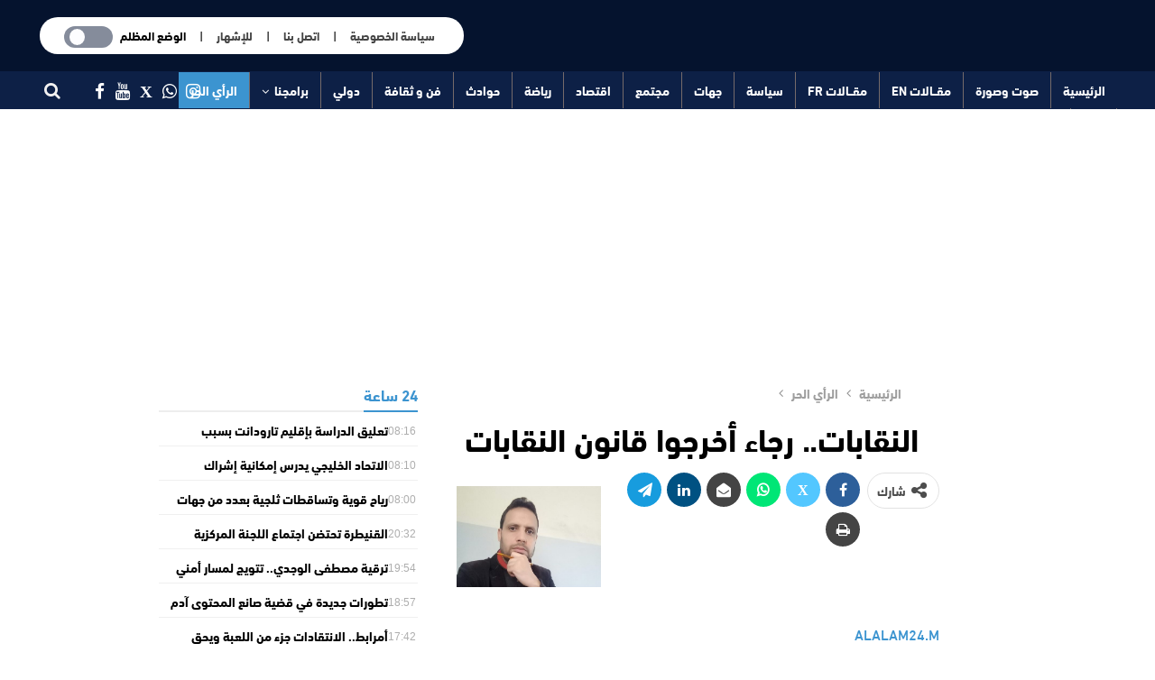

--- FILE ---
content_type: text/html; charset=UTF-8
request_url: https://alalam24.press.ma/185044/
body_size: 22471
content:
<!DOCTYPE html>
<!--[if IE 8]><html class="ie ie8" dir="rtl" lang="ar"> <![endif]-->
<!--[if IE 9]><html class="ie ie9" dir="rtl" lang="ar"> <![endif]-->
<!--[if gt IE 9]><!--><html dir="rtl" lang="ar"> <head> <script type="b1563255878a8dd2e43aaff8-text/javascript">//const toggleSwitch = document.querySelector('.theme-switch-wrappercheckbox');
		//var selectedValue = toggleSwitch.value;
		const currentTheme = localStorage.getItem('theme');
		if (currentTheme)
		  document.documentElement.setAttribute('data-theme', currentTheme);
		else
		  document.documentElement.setAttribute('data-theme', 'light'); 
		  
		  
		document.addEventListener("DOMContentLoaded", function() { 
		
		const toggleSwitch = document.querySelector('.theme-switch input[type="checkbox"]');
		const currentTheme = localStorage.getItem('theme');
		if (currentTheme) {
		  document.documentElement.setAttribute('data-theme', currentTheme);
		  if (currentTheme === 'dark') {
			toggleSwitch.checked = true;
		  }
		}
		function switchTheme(e) {
		  if (e.target.checked) {
			document.documentElement.setAttribute('data-theme', 'dark');
			
			document.getElementById("currentthemedata").innerHTML = "الوضع المضيئ"; 
			document.getElementById("currentthemedatamobile").innerHTML = "الوضع المضيئ"; 
			localStorage.setItem('theme', 'dark');
		  } else
		  {document.documentElement.setAttribute('data-theme', 'light');
			
			 document.getElementById("currentthemedata").innerHTML = "الوضع المظلم"; 
			 document.getElementById("currentthemedatamobile").innerHTML = "الوضع المظلم"; 
			localStorage.setItem('theme', 'light');
		  }
		}
		toggleSwitch.addEventListener('change', switchTheme, false);
		
		});</script> <meta name="generator" content="Wix.com Website Builder" />
<meta charset="UTF-8"><meta http-equiv="X-UA-Compatible" content="IE=edge"><meta name="viewport" content="width=device-width, initial-scale=1.0"><meta name='robots' content='index, follow, max-image-preview:large, max-snippet:-1, max-video-preview:-1' /><title>النقابات.. رجاء أخرجوا قانون النقابات</title><title>النقابات.. رجاء أخرجوا قانون النقابات</title><link rel="canonical" href="https://alalam24.press.ma/185044/" /> <script type="application/ld+json" class="yoast-schema-graph">{"@context":"https://schema.org","@graph":[{"@type":"WebPage","@id":"https://alalam24.press.ma/185044/","url":"https://alalam24.press.ma/185044/","name":"النقابات.. رجاء أخرجوا قانون النقابات","isPartOf":{"@id":"https://alalam24.press.ma/#website"},"primaryImageOfPage":{"@id":"https://alalam24.press.ma/185044/#primaryimage"},"image":{"@id":"https://alalam24.press.ma/185044/#primaryimage"},"thumbnailUrl":"https://alalam24.press.ma/static/uploads/2023/11/منير-الحدول-535x375-1.jpg","datePublished":"2024-05-11T11:14:57+00:00","dateModified":"2024-05-11T11:14:57+00:00","author":{"@id":"https://alalam24.press.ma/#/schema/person/da8e163f6f8c88a2481349221f7b2cd1"},"inLanguage":"ar","potentialAction":[{"@type":"ReadAction","target":["https://alalam24.press.ma/185044/"]}]},{"@type":"ImageObject","inLanguage":"ar","@id":"https://alalam24.press.ma/185044/#primaryimage","url":"https://alalam24.press.ma/static/uploads/2023/11/منير-الحدول-535x375-1.jpg","contentUrl":"https://alalam24.press.ma/static/uploads/2023/11/منير-الحدول-535x375-1.jpg","width":535,"height":375},{"@type":"WebSite","@id":"https://alalam24.press.ma/#website","url":"https://alalam24.press.ma/","name":"العالم 24","description":"جريدة إلكترونية مغربية","potentialAction":[{"@type":"SearchAction","target":{"@type":"EntryPoint","urlTemplate":"https://alalam24.press.ma/?s={search_term_string}"},"query-input":{"@type":"PropertyValueSpecification","valueRequired":true,"valueName":"search_term_string"}}],"inLanguage":"ar"},{"@type":"Person","@id":"https://alalam24.press.ma/#/schema/person/da8e163f6f8c88a2481349221f7b2cd1","name":"ALALAM24.M","image":{"@type":"ImageObject","inLanguage":"ar","@id":"https://alalam24.press.ma/#/schema/person/image/","url":"https://secure.gravatar.com/avatar/e223693a73f68db36229555367d75a79?s=96&d=mm&r=g","contentUrl":"https://secure.gravatar.com/avatar/e223693a73f68db36229555367d75a79?s=96&d=mm&r=g","caption":"ALALAM24.M"},"url":"https://alalam24.press.ma/author/alalalm24-m/"}]}</script> <link rel='stylesheet' id='wp-block-library-rtl-css' href='https://alalam24.press.ma/my_includes/css/dist/block-library/style-rtl.min.css' type='text/css' media='all' /><style id='classic-theme-styles-inline-css' type='text/css'>/*! This file is auto-generated */
.wp-block-button__link{color:#fff;background-color:#32373c;border-radius:9999px;box-shadow:none;text-decoration:none;padding:calc(.667em + 2px) calc(1.333em + 2px);font-size:1.125em}.wp-block-file__button{background:#32373c;color:#fff;text-decoration:none}</style><style id='global-styles-inline-css' type='text/css'>body{--wp--preset--color--black: #000000;--wp--preset--color--cyan-bluish-gray: #abb8c3;--wp--preset--color--white: #ffffff;--wp--preset--color--pale-pink: #f78da7;--wp--preset--color--vivid-red: #cf2e2e;--wp--preset--color--luminous-vivid-orange: #ff6900;--wp--preset--color--luminous-vivid-amber: #fcb900;--wp--preset--color--light-green-cyan: #7bdcb5;--wp--preset--color--vivid-green-cyan: #00d084;--wp--preset--color--pale-cyan-blue: #8ed1fc;--wp--preset--color--vivid-cyan-blue: #0693e3;--wp--preset--color--vivid-purple: #9b51e0;--wp--preset--gradient--vivid-cyan-blue-to-vivid-purple: linear-gradient(135deg,rgba(6,147,227,1) 0%,rgb(155,81,224) 100%);--wp--preset--gradient--light-green-cyan-to-vivid-green-cyan: linear-gradient(135deg,rgb(122,220,180) 0%,rgb(0,208,130) 100%);--wp--preset--gradient--luminous-vivid-amber-to-luminous-vivid-orange: linear-gradient(135deg,rgba(252,185,0,1) 0%,rgba(255,105,0,1) 100%);--wp--preset--gradient--luminous-vivid-orange-to-vivid-red: linear-gradient(135deg,rgba(255,105,0,1) 0%,rgb(207,46,46) 100%);--wp--preset--gradient--very-light-gray-to-cyan-bluish-gray: linear-gradient(135deg,rgb(238,238,238) 0%,rgb(169,184,195) 100%);--wp--preset--gradient--cool-to-warm-spectrum: linear-gradient(135deg,rgb(74,234,220) 0%,rgb(151,120,209) 20%,rgb(207,42,186) 40%,rgb(238,44,130) 60%,rgb(251,105,98) 80%,rgb(254,248,76) 100%);--wp--preset--gradient--blush-light-purple: linear-gradient(135deg,rgb(255,206,236) 0%,rgb(152,150,240) 100%);--wp--preset--gradient--blush-bordeaux: linear-gradient(135deg,rgb(254,205,165) 0%,rgb(254,45,45) 50%,rgb(107,0,62) 100%);--wp--preset--gradient--luminous-dusk: linear-gradient(135deg,rgb(255,203,112) 0%,rgb(199,81,192) 50%,rgb(65,88,208) 100%);--wp--preset--gradient--pale-ocean: linear-gradient(135deg,rgb(255,245,203) 0%,rgb(182,227,212) 50%,rgb(51,167,181) 100%);--wp--preset--gradient--electric-grass: linear-gradient(135deg,rgb(202,248,128) 0%,rgb(113,206,126) 100%);--wp--preset--gradient--midnight: linear-gradient(135deg,rgb(2,3,129) 0%,rgb(40,116,252) 100%);--wp--preset--font-size--small: 13px;--wp--preset--font-size--medium: 20px;--wp--preset--font-size--large: 36px;--wp--preset--font-size--x-large: 42px;--wp--preset--spacing--20: 0.44rem;--wp--preset--spacing--30: 0.67rem;--wp--preset--spacing--40: 1rem;--wp--preset--spacing--50: 1.5rem;--wp--preset--spacing--60: 2.25rem;--wp--preset--spacing--70: 3.38rem;--wp--preset--spacing--80: 5.06rem;--wp--preset--shadow--natural: 6px 6px 9px rgba(0, 0, 0, 0.2);--wp--preset--shadow--deep: 12px 12px 50px rgba(0, 0, 0, 0.4);--wp--preset--shadow--sharp: 6px 6px 0px rgba(0, 0, 0, 0.2);--wp--preset--shadow--outlined: 6px 6px 0px -3px rgba(255, 255, 255, 1), 6px 6px rgba(0, 0, 0, 1);--wp--preset--shadow--crisp: 6px 6px 0px rgba(0, 0, 0, 1);}:where(.is-layout-flex){gap: 0.5em;}:where(.is-layout-grid){gap: 0.5em;}body .is-layout-flow > .alignleft{float: left;margin-inline-start: 0;margin-inline-end: 2em;}body .is-layout-flow > .alignright{float: right;margin-inline-start: 2em;margin-inline-end: 0;}body .is-layout-flow > .aligncenter{margin-left: auto !important;margin-right: auto !important;}body .is-layout-constrained > .alignleft{float: left;margin-inline-start: 0;margin-inline-end: 2em;}body .is-layout-constrained > .alignright{float: right;margin-inline-start: 2em;margin-inline-end: 0;}body .is-layout-constrained > .aligncenter{margin-left: auto !important;margin-right: auto !important;}body .is-layout-constrained > :where(:not(.alignleft):not(.alignright):not(.alignfull)){max-width: var(--wp--style--global--content-size);margin-left: auto !important;margin-right: auto !important;}body .is-layout-constrained > .alignwide{max-width: var(--wp--style--global--wide-size);}body .is-layout-flex{display: flex;}body .is-layout-flex{flex-wrap: wrap;align-items: center;}body .is-layout-flex > *{margin: 0;}body .is-layout-grid{display: grid;}body .is-layout-grid > *{margin: 0;}:where(.wp-block-columns.is-layout-flex){gap: 2em;}:where(.wp-block-columns.is-layout-grid){gap: 2em;}:where(.wp-block-post-template.is-layout-flex){gap: 1.25em;}:where(.wp-block-post-template.is-layout-grid){gap: 1.25em;}.has-black-color{color: var(--wp--preset--color--black) !important;}.has-cyan-bluish-gray-color{color: var(--wp--preset--color--cyan-bluish-gray) !important;}.has-white-color{color: var(--wp--preset--color--white) !important;}.has-pale-pink-color{color: var(--wp--preset--color--pale-pink) !important;}.has-vivid-red-color{color: var(--wp--preset--color--vivid-red) !important;}.has-luminous-vivid-orange-color{color: var(--wp--preset--color--luminous-vivid-orange) !important;}.has-luminous-vivid-amber-color{color: var(--wp--preset--color--luminous-vivid-amber) !important;}.has-light-green-cyan-color{color: var(--wp--preset--color--light-green-cyan) !important;}.has-vivid-green-cyan-color{color: var(--wp--preset--color--vivid-green-cyan) !important;}.has-pale-cyan-blue-color{color: var(--wp--preset--color--pale-cyan-blue) !important;}.has-vivid-cyan-blue-color{color: var(--wp--preset--color--vivid-cyan-blue) !important;}.has-vivid-purple-color{color: var(--wp--preset--color--vivid-purple) !important;}.has-black-background-color{background-color: var(--wp--preset--color--black) !important;}.has-cyan-bluish-gray-background-color{background-color: var(--wp--preset--color--cyan-bluish-gray) !important;}.has-white-background-color{background-color: var(--wp--preset--color--white) !important;}.has-pale-pink-background-color{background-color: var(--wp--preset--color--pale-pink) !important;}.has-vivid-red-background-color{background-color: var(--wp--preset--color--vivid-red) !important;}.has-luminous-vivid-orange-background-color{background-color: var(--wp--preset--color--luminous-vivid-orange) !important;}.has-luminous-vivid-amber-background-color{background-color: var(--wp--preset--color--luminous-vivid-amber) !important;}.has-light-green-cyan-background-color{background-color: var(--wp--preset--color--light-green-cyan) !important;}.has-vivid-green-cyan-background-color{background-color: var(--wp--preset--color--vivid-green-cyan) !important;}.has-pale-cyan-blue-background-color{background-color: var(--wp--preset--color--pale-cyan-blue) !important;}.has-vivid-cyan-blue-background-color{background-color: var(--wp--preset--color--vivid-cyan-blue) !important;}.has-vivid-purple-background-color{background-color: var(--wp--preset--color--vivid-purple) !important;}.has-black-border-color{border-color: var(--wp--preset--color--black) !important;}.has-cyan-bluish-gray-border-color{border-color: var(--wp--preset--color--cyan-bluish-gray) !important;}.has-white-border-color{border-color: var(--wp--preset--color--white) !important;}.has-pale-pink-border-color{border-color: var(--wp--preset--color--pale-pink) !important;}.has-vivid-red-border-color{border-color: var(--wp--preset--color--vivid-red) !important;}.has-luminous-vivid-orange-border-color{border-color: var(--wp--preset--color--luminous-vivid-orange) !important;}.has-luminous-vivid-amber-border-color{border-color: var(--wp--preset--color--luminous-vivid-amber) !important;}.has-light-green-cyan-border-color{border-color: var(--wp--preset--color--light-green-cyan) !important;}.has-vivid-green-cyan-border-color{border-color: var(--wp--preset--color--vivid-green-cyan) !important;}.has-pale-cyan-blue-border-color{border-color: var(--wp--preset--color--pale-cyan-blue) !important;}.has-vivid-cyan-blue-border-color{border-color: var(--wp--preset--color--vivid-cyan-blue) !important;}.has-vivid-purple-border-color{border-color: var(--wp--preset--color--vivid-purple) !important;}.has-vivid-cyan-blue-to-vivid-purple-gradient-background{background: var(--wp--preset--gradient--vivid-cyan-blue-to-vivid-purple) !important;}.has-light-green-cyan-to-vivid-green-cyan-gradient-background{background: var(--wp--preset--gradient--light-green-cyan-to-vivid-green-cyan) !important;}.has-luminous-vivid-amber-to-luminous-vivid-orange-gradient-background{background: var(--wp--preset--gradient--luminous-vivid-amber-to-luminous-vivid-orange) !important;}.has-luminous-vivid-orange-to-vivid-red-gradient-background{background: var(--wp--preset--gradient--luminous-vivid-orange-to-vivid-red) !important;}.has-very-light-gray-to-cyan-bluish-gray-gradient-background{background: var(--wp--preset--gradient--very-light-gray-to-cyan-bluish-gray) !important;}.has-cool-to-warm-spectrum-gradient-background{background: var(--wp--preset--gradient--cool-to-warm-spectrum) !important;}.has-blush-light-purple-gradient-background{background: var(--wp--preset--gradient--blush-light-purple) !important;}.has-blush-bordeaux-gradient-background{background: var(--wp--preset--gradient--blush-bordeaux) !important;}.has-luminous-dusk-gradient-background{background: var(--wp--preset--gradient--luminous-dusk) !important;}.has-pale-ocean-gradient-background{background: var(--wp--preset--gradient--pale-ocean) !important;}.has-electric-grass-gradient-background{background: var(--wp--preset--gradient--electric-grass) !important;}.has-midnight-gradient-background{background: var(--wp--preset--gradient--midnight) !important;}.has-small-font-size{font-size: var(--wp--preset--font-size--small) !important;}.has-medium-font-size{font-size: var(--wp--preset--font-size--medium) !important;}.has-large-font-size{font-size: var(--wp--preset--font-size--large) !important;}.has-x-large-font-size{font-size: var(--wp--preset--font-size--x-large) !important;}
.wp-block-navigation a:where(:not(.wp-element-button)){color: inherit;}
:where(.wp-block-post-template.is-layout-flex){gap: 1.25em;}:where(.wp-block-post-template.is-layout-grid){gap: 1.25em;}
:where(.wp-block-columns.is-layout-flex){gap: 2em;}:where(.wp-block-columns.is-layout-grid){gap: 2em;}
.wp-block-pullquote{font-size: 1.5em;line-height: 1.6;}</style><link rel='stylesheet' id='mainthemestyle-css' href='https://alalam24.press.ma/static/themes/alalam24-theme/mainstyle-204.css' type='text/css' media='all' /><link rel='stylesheet' id='publisher-child-css' href='https://alalam24.press.ma/static/themes/alalam24-theme/style.css' type='text/css' media='all' /><link rel='stylesheet' id='better-framework-main-fonts-css' href='//fonts.googleapis.com/earlyaccess/droidarabickufi.css&#038;display=swap' type='text/css' media='all' /><link rel='stylesheet' id='better-framework-font-1-css' href='//fonts.googleapis.com/earlyaccess/notosanskufiarabic.css&#038;display=swap' type='text/css' media='all' /> <script type="b1563255878a8dd2e43aaff8-text/javascript" src="https://alalam24.press.ma/my_includes/js/jquery/jquery.min.js" id="jquery-core-js"></script> <script type="b1563255878a8dd2e43aaff8-text/javascript" src="https://alalam24.press.ma/my_includes/js/jquery/jquery-migrate.min.js" id="jquery-migrate-js"></script> <!--[if lt IE 9]> <script type="text/javascript" src="https://alalam24.press.ma/static/plugins/blockquote-pack-pro/includes/libs/better-framework/assets/js/html5shiv.min.js" id="bf-html5shiv-js"></script> <![endif]-->
<!--[if lt IE 9]> <script type="text/javascript" src="https://alalam24.press.ma/static/plugins/blockquote-pack-pro/includes/libs/better-framework/assets/js/respond.min.js" id="bf-respond-js"></script> <![endif]--> <script type="b1563255878a8dd2e43aaff8-text/javascript"></script><link rel='shortlink' href='https://alalam24.press.ma/?p=185044' /><meta property="fb:app_id" content="167118393649801"><script src="https://cdn.onesignal.com/sdks/OneSignalSDK.js" defer type="b1563255878a8dd2e43aaff8-text/javascript"></script> <script type="b1563255878a8dd2e43aaff8-text/javascript">window.OneSignal = window.OneSignal || [];
  OneSignal.push(function() {
    OneSignal.init({
      appId: "8d3e882d-2e4e-4174-8375-5c4626aa6729",
    });
  });</script>  <script type="b1563255878a8dd2e43aaff8-text/javascript">_atrk_opts = { atrk_acct:"pSy9j1a4ZP00GN", domain:"alalam24.press.ma",dynamic: true};
(function() { var as = document.createElement('script'); as.type = 'text/javascript'; as.async = true; as.src = "https://certify-js.alexametrics.com/atrk.js"; var s = document.getElementsByTagName('script')[0];s.parentNode.insertBefore(as, s); })();</script> <noscript><img src="https://certify.alexametrics.com/atrk.gif?account=pSy9j1a4ZP00GN" style="display:none" height="1" width="1" alt="" /></noscript>
 <script data-ad-client="ca-pub-6452875649706402" async src="https://pagead2.googlesyndication.com/pagead/js/adsbygoogle.js" type="b1563255878a8dd2e43aaff8-text/javascript"></script> <script async src="https://pagead2.googlesyndication.com/pagead/js/adsbygoogle.js?client=ca-pub-6452875649706402" crossorigin="anonymous" type="b1563255878a8dd2e43aaff8-text/javascript"></script> <script async src="https://pagead2.googlesyndication.com/pagead/js/adsbygoogle.js?client=ca-pub-6452875649706402" crossorigin="anonymous" type="b1563255878a8dd2e43aaff8-text/javascript"></script> <link rel="shortcut icon" href="https://alalam24.press.ma/static/uploads/2021/10/logo_Alalam24_B.png"> <script type="application/ld+json">{
    "@context": "http://schema.org/",
    "@type": "Organization",
    "@id": "#organization",
    "logo": {
        "@type": "ImageObject",
        "url": "https://alalam24.press.ma/static/uploads/2021/10/img.png"
    },
    "url": "https://alalam24.press.ma/",
    "name": "\u0627\u0644\u0639\u0627\u0644\u0645 24",
    "description": "\u062c\u0631\u064a\u062f\u0629 \u0625\u0644\u0643\u062a\u0631\u0648\u0646\u064a\u0629 \u0645\u063a\u0631\u0628\u064a\u0629"
}</script> <script type="application/ld+json">{
    "@context": "http://schema.org/",
    "@type": "WebSite",
    "name": "\u0627\u0644\u0639\u0627\u0644\u0645 24",
    "alternateName": "\u062c\u0631\u064a\u062f\u0629 \u0625\u0644\u0643\u062a\u0631\u0648\u0646\u064a\u0629 \u0645\u063a\u0631\u0628\u064a\u0629",
    "url": "https://alalam24.press.ma/"
}</script> <script type="application/ld+json">{
    "@context": "http://schema.org/",
    "@type": "BlogPosting",
    "headline": "\u0627\u0644\u0646\u0642\u0627\u0628\u0627\u062a.. \u0631\u062c\u0627\u0621 \u0623\u062e\u0631\u062c\u0648\u0627 \u0642\u0627\u0646\u0648\u0646 \u0627\u0644\u0646\u0642\u0627\u0628\u0627\u062a",
    "description": "\u0627\u0644\u0643\u0627\u062a\u0628 : \u0645\u0646\u064a\u0631 \u0627\u0644\u062d\u0631\u062f\u0648\u0644\u0623\u0639\u062a\u0642\u062f \u0627\u0646 \u0633\u064a\u0627\u0633\u0629 \u0627\u0644\u0627\u0633\u062a\u0645\u0631\u0627\u0631 \u0641\u064a \u062f\u062d\u0631\u062c\u0629 \u0627\u0644\u0642\u0627\u0646\u0648\u0646 \u0627\u0644\u0645\u0646\u0638\u0645 \u0644\u0644\u0646\u0642\u0627\u0628\u0627\u062a \u0648\u062a\u0631\u0643 \u0627\u0644\u0645\u0646\u0638\u0645\u0627\u062a \u0627\u0644\u0646\u0642\u0627\u0628\u064a\u0629 \u062e\u0627\u0636\u0639\u0629 \u0644\u0642\u0627\u0646\u0648\u0646 \u0627\u0644\u062d\u0631\u064a\u0627\u062a \u0627\u0644\u0639\u0627\u0645\u0629 \u0644\u0645 \u064a\u0639\u062f \u0645\u0642\u0628\u0648\u0644\u0627 \u0641\u064a \u0638\u0644 \u0637\u0645\u0648\u062d \u062a\u063a\u064a\u064a\u0631 \u064a\u0646\u0634\u062f\u0647 \u0627\u0644\u062c\u0645\u064a\u0639\u060c \u0641\u0644\u0627 \u064a\u0639\u0642\u0644 \u0627\u0644\u0632\u062c \u0628\u0642\u0627\u0646\u0648\u0646 \u0627\u0644\u0625\u0636\u0631\u0627\u0628 \u0642\u0628\u0644 \u0642\u0627\u0646\u0648\u0646 \u0627\u0644\u0646\u0642\u0627\u0628\u0627\u062a \u0623\u0635\u0644\u0627. \u0641\u0642\u0627\u0646\u0648\u0646 \u0627\u0644\u0646\u0642\u0627\u0628\u0627\u062a \u0642\u062f \u064a\u0636",
    "datePublished": "2024-05-11",
    "dateModified": "2024-05-11",
    "author": {
        "@type": "Person",
        "@id": "#person-ALALAM24M",
        "name": "ALALAM24.M"
    },
    "image": "https://alalam24.press.ma/static/uploads/2023/11/\u0645\u0646\u064a\u0631-\u0627\u0644\u062d\u062f\u0648\u0644-535x375-1.jpg",
    "interactionStatistic": [
        {
            "@type": "InteractionCounter",
            "interactionType": "http://schema.org/CommentAction",
            "userInteractionCount": 0
        }
    ],
    "publisher": {
        "@id": "#organization"
    },
    "mainEntityOfPage": "https://alalam24.press.ma/185044/"
}</script> <link rel='stylesheet' id='bf-minifed-css-1' href='https://alalam24.press.ma/static/bs-booster-cache/7fdaba4e60cf06074a173db928f23b4f.css' type='text/css' media='all' /><link rel='stylesheet' id='7.6.2-1767396283' href='https://alalam24.press.ma/static/bs-booster-cache/9a436837e70fbc0e3b6c39aea52a0963.css' type='text/css' media='all' /><link rel="icon" href="https://alalam24.press.ma/static/uploads/2021/04/cropped-iconfav-32x32.png" sizes="32x32" /><link rel="icon" href="https://alalam24.press.ma/static/uploads/2021/04/cropped-iconfav-192x192.png" sizes="192x192" /><link rel="apple-touch-icon" href="https://alalam24.press.ma/static/uploads/2021/04/cropped-iconfav-180x180.png" /><meta name="msapplication-TileImage" content="https://alalam24.press.ma/static/uploads/2021/04/cropped-iconfav-270x270.png" /><style>/* responsive phone */ @media(max-width: 767px){.entry-content {
    font-family: droid arabic kufi,tahoma,arial !important;
    font-size: 17px !important;
    text-align: justify !important;
    word-break: break-word !important;
    font-weight: 400 !important;
    line-height: 1.7 !important;
    color: #111 !important;
    direction: rtl !important;
}
body {
    margin:0 !important;
    padding:0 !important;
}
.bs-listing {
    border:0px !important;
    margin:0px !important;
}
.row {
    margin:0 !important;
    padding:0 !important;
}
.col-sm-12 {
    margin:0 !important;
    padding:0 !important;
}
.single-containerة .vc_custom_1527553074408 {
    margin:0 !important;
    padding:0 !important;
}
.layout-3-col {
    margin-top: 15px!important;
}
.content-container .content-column .row {
    background-color: #fff;
    padding: 0 !important;
}
.layout-3-col-0 .bs-vc-content .vc_row {
    margin-left: 0 !important;
    margin-right: 0 !important;
}
.vc_row .bs-vc-wrapper>.bs-vc-column {
    padding-left: 0 !important;
    padding-right: 0 !important;
    margin-left: 0 !important;
    margin-right: 0 !important;
}
.col-sm-12 {
    padding-left: 0 !important;
    padding-right: 0 !important;
    margin-left: 0 !important;
    margin-right: 0 !important;
}
}</style>
<noscript><style>.wpb_animate_when_almost_visible { opacity: 1; }</style></noscript><meta property="fb:app_id" content="167118393649801" /><meta property="og:locale" content="ar_AR" /><meta property="og:type" content="article" /><meta property="og:title" content="النقابات.. رجاء أخرجوا قانون النقابات" /><meta property="og:description" content="الكاتب : منير الحردول أعتقد ان سياسة الاستمرار في دحرجة القانون المنظم للنقابات وترك المنظمات النقابية خاضعة لقانون الحريات العامة لم يعد مقبولا في ظل طموح تغيير ينشده الجميع، فلا يعقل الزج بقانون الإضراب قبل قانون النقابات أصلا. فقانون النقابات قد يضع حدا للكثير من السلبيات، بل سيساهم حتما في هكلية وازنة للتأطير وفق قانون [&hellip;]" /><meta property="og:url" content="https://alalam24.press.ma/185044/" /><meta property="og:site_name" content="العالم 24" /><meta property="article:published_time" content="2024-05-11T11:14:57+00:00" /><meta property="article:modified_time" content="2024-05-11T11:14:57+00:00" /><meta property="og:image" content="https://alalam24.press.ma/static/uploads/2023/11/منير-الحدول-535x375-1.jpg" /><meta property="og:image:width" content="800" /><meta property="og:image:height" content="400" /><meta property="og:image:type" content="image/jpeg" /><meta name="twitter:card" content="summary_large_image" /><meta name="twitter:image" content="https://alalam24.press.ma/static/uploads/2023/11/منير-الحدول-535x375-1.jpg" /></head><body class="rtl post-template-default single single-post postid-185044 single-format-standard bs-theme bs-publisher bs-publisher-online-magazine close-rh page-layout-2-col-right boxed active-sticky-sidebar main-menu-sticky single-cat-29 single-prim-cat-35 single-cat-35  wpb-js-composer js-comp-ver-7.0 vc_responsive bs-ll-d" dir="rtl"><header id="header" class="site-header header-style-2 full-width stretched" itemscope="itemscope" itemtype="https://schema.org/WPHeader"><section class="topbar topbar-style-1 hidden-xs hidden-xs"><div class="content-wrap"><div class="container"><div class="topbar-inner clearfix"><div class="section-menu"><div id="menu-top" class="menu top-menu-wrapper" role="navigation" itemscope="itemscope" itemtype="https://schema.org/SiteNavigationElement"><nav class="top-menu-container"><ul id="top-navigation" class="top-menu menu clearfix bsm-pure"></ul></nav></div></div></div></div></div></section><div class="header-inner"  ><div class="content-wrap"><div class="container"><div class="row"><div class="row-height"><div class="logo-col col-xs-12"><div class="col-inside"><div id="site-branding" class="site-branding"><p  id="site-title" class="logo h1 img-logo">
<a href="https://alalam24.press.ma/" itemprop="url" rel="home">
<img id="site-logo" src="https://alalam24.press.ma/static/uploads/2021/10/img.png"
/><span class="site-title">  - جريدة إلكترونية مغربية</span>
</a></p></div></div></div><div class="sidebar-col col-xs-8 adscolheader"><div class="col-inside headeroptions"><nav class="theme-switch-wrapper-nav"><div class="theme-switch-wrapper"><ul class="desktopside" ><li><a href="/privacy/" > سياسة الخصوصية </a>
&nbsp; &nbsp; | &nbsp; &nbsp;      <a href="/contact/" > اتصل بنا </a>
&nbsp; &nbsp; | &nbsp; &nbsp;  <a href="/pub/" >  للإشهار   </a>
&nbsp; &nbsp; | &nbsp; &nbsp;  <span id="currentthemedata" >الوضع المظلم</span></li></ul>
<span class="mobileside"><span id="currentthemedatamobile" >الوضع المظلم</span></span>
<label class="theme-switch" for="checkbox">
<input type="checkbox" id="checkbox" /><div class="modthemeslider round"></div>
</label></div></nav></div></div></div></div></div></div></div><div id="menu-main" class="menu main-menu-wrapper show-search-item menu-actions-btn-width-1" role="navigation" itemscope="itemscope" itemtype="https://schema.org/SiteNavigationElement"><div class="main-menu-inner"><div class="content-wrap"><div class="container"><nav class="main-menu-container"><div class="menu-action-buttons show_off_canvas"></div><ul id="main-navigation" class="main-menu menu bsm-pure clearfix"><li id="menu-item-978" class="menu-item menu-item-type-custom menu-item-object-custom menu-item-home better-anim-fade menu-item-978"><a href="https://alalam24.press.ma/">الرئيسية</a></li><li id="menu-item-39334" class="menu-item menu-item-type-taxonomy menu-item-object-category menu-term-3816 better-anim-fade menu-item-39334"><a href="https://alalam24.press.ma/category/%d8%b5%d9%88%d8%aa-%d9%88%d8%b5%d9%88%d8%b1%d8%a9/">صوت وصورة</a></li><li id="menu-item-39333" class="menu-item menu-item-type-taxonomy menu-item-object-category menu-term-17163 better-anim-fade menu-item-39333"><a href="https://alalam24.press.ma/category/%d9%85%d9%82%d9%80%d9%80%d8%a7%d9%84%d8%a7%d8%aa-en/">مقــالات EN</a></li><li id="menu-item-164692" class="menu-item menu-item-type-taxonomy menu-item-object-category menu-term-46613 better-anim-fade menu-item-164692"><a href="https://alalam24.press.ma/category/%d9%85%d9%82%d8%a7%d9%84%d8%a7%d8%aa-%d9%8cfr/">مقــالات FR</a></li><li id="menu-item-39328" class="menu-item menu-item-type-taxonomy menu-item-object-category menu-term-25 better-anim-fade menu-item-39328"><a href="https://alalam24.press.ma/category/%d8%b3%d9%8a%d8%a7%d8%b3%d8%a9/">سياسة</a></li><li id="menu-item-39329" class="menu-item menu-item-type-taxonomy menu-item-object-category menu-term-1 better-anim-fade menu-item-39329"><a href="https://alalam24.press.ma/category/%d8%ac%d9%87%d8%a7%d8%aa/">جهات</a></li><li id="menu-item-39330" class="menu-item menu-item-type-taxonomy menu-item-object-category menu-term-32 better-anim-fade menu-item-39330"><a href="https://alalam24.press.ma/category/%d9%85%d8%ac%d8%aa%d9%85%d8%b9/">مجتمع</a></li><li id="menu-item-39331" class="menu-item menu-item-type-taxonomy menu-item-object-category menu-term-14 better-anim-fade menu-item-39331"><a href="https://alalam24.press.ma/category/%d8%a7%d9%82%d8%aa%d8%b5%d8%a7%d8%af/">اقتصاد</a></li><li id="menu-item-39332" class="menu-item menu-item-type-taxonomy menu-item-object-category menu-term-24 better-anim-fade menu-item-39332"><a href="https://alalam24.press.ma/category/%d8%b1%d9%8a%d8%a7%d8%b6%d8%a9/">رياضة</a></li><li id="menu-item-1870" class="menu-item menu-item-type-taxonomy menu-item-object-category menu-term-28 better-anim-fade menu-item-1870"><a href="https://alalam24.press.ma/category/%d8%ad%d9%88%d8%a7%d8%af%d8%ab/">حوادث</a></li><li id="menu-item-1484" class="menu-item menu-item-type-taxonomy menu-item-object-category menu-term-16 better-anim-fade menu-item-1484"><a href="https://alalam24.press.ma/category/%d8%ab%d9%82%d8%a7%d9%81%d8%a9-%d9%88%d9%81%d9%86/">فن و ثقافة</a></li><li id="menu-item-979" class="menu-item menu-item-type-taxonomy menu-item-object-category menu-term-2 better-anim-fade menu-item-979"><a href="https://alalam24.press.ma/category/%d8%af%d9%88%d9%84%d9%8a%d8%a9/">دولي</a></li><li id="menu-item-82930" class="menu-item menu-item-type-custom menu-item-object-custom menu-item-has-children better-anim-fade menu-item-82930"><a href="#">برامجنا</a><ul class="sub-menu"><li id="menu-item-178671" class="menu-item menu-item-type-taxonomy menu-item-object-category menu-term-49104 better-anim-fade menu-item-178671"><a href="https://alalam24.press.ma/category/%d8%a8%d8%b1%d8%a7%d9%85%d8%ac%d9%86%d8%a7/%d8%a7%d9%84%d8%aa%d8%af%d8%a8%d8%b1-%d9%81%d9%8a-%d8%a7%d9%84%d9%82%d8%b1%d8%a2%d9%86-%d8%a7%d9%84%d9%83%d8%b1%d9%8a%d9%85/">التدبر في القرآن الكريم</a></li><li id="menu-item-138610" class="menu-item menu-item-type-taxonomy menu-item-object-category menu-term-38466 better-anim-fade menu-item-138610"><a href="https://alalam24.press.ma/category/%d8%a8%d8%b1%d8%a7%d9%85%d8%ac%d9%86%d8%a7/%d9%85%d8%b9-%d8%a7%d9%84%d8%a3%d9%86%d8%a8%d9%8a%d8%a7%d8%a1-%d9%81%d9%8a-%d8%a7%d9%84%d9%82%d8%b1%d8%a7%d9%86-%d8%a7%d9%84%d9%83%d8%b1%d9%8a%d9%85/">مع الأنبياء في القران الكريم</a></li><li id="menu-item-140403" class="menu-item menu-item-type-taxonomy menu-item-object-category menu-term-39124 better-anim-fade menu-item-140403"><a href="https://alalam24.press.ma/category/%d8%a8%d8%b1%d8%a7%d9%85%d8%ac%d9%86%d8%a7/%d8%a8%d9%88%d8%af-%d9%83%d8%a7%d8%b3%d8%aa/">بودكاست</a></li><li id="menu-item-86853" class="menu-item menu-item-type-taxonomy menu-item-object-category menu-term-27202 better-anim-fade menu-item-86853"><a href="https://alalam24.press.ma/category/%d8%a8%d8%b1%d8%a7%d9%85%d8%ac%d9%86%d8%a7/%d9%85%d8%b9-%d8%a7%d9%84%d9%85%d8%ad%d9%80%d9%80%d9%80%d9%80%d8%a7%d9%85%d9%8a/">مع المحــــامي</a></li><li id="menu-item-47834" class="menu-item menu-item-type-taxonomy menu-item-object-category menu-term-19871 better-anim-fade menu-item-47834"><a href="https://alalam24.press.ma/category/%d8%a8%d8%b1%d8%a7%d9%85%d8%ac%d9%86%d8%a7/%d8%a8%d9%84%d8%a7-%d9%83%d9%80%d9%80%d9%80%d9%80%d8%b0%d9%88%d8%a8/">بلا كــــذوب</a></li><li id="menu-item-41312" class="menu-item menu-item-type-taxonomy menu-item-object-category menu-term-5150 better-anim-fade menu-item-41312"><a href="https://alalam24.press.ma/category/%d8%a8%d8%b1%d8%a7%d9%85%d8%ac%d9%86%d8%a7/%d9%81%d9%8a-%d9%83%d9%84-%d9%82%d9%84%d8%a8-%d8%ad%d9%83%d8%a7%d9%8a%d8%a9/">في كل قلب حكاية</a></li></ul></li><li id="menu-item-3671" class="menu-item menu-item-type-taxonomy menu-item-object-category current-post-ancestor current-menu-parent current-post-parent menu-term-35 better-anim-fade menu-item-3671"><a href="https://alalam24.press.ma/category/%d8%a7%d9%84%d8%b1%d8%a3%d9%8a-%d8%a7%d9%84%d8%ad%d8%b1/">الرأي الحر</a></li><li id="menu-item-1486" class="menu-item menu-item-type-taxonomy menu-item-object-category menu-term-33 better-anim-fade menu-item-1486"><a href="https://alalam24.press.ma/category/%d9%85%d8%b1%d8%a3%d8%a9/">مرأة</a></li><li id="menu-item-39336" class="menu-item menu-item-type-taxonomy menu-item-object-category menu-term-17161 better-anim-fade menu-item-39336"><a href="https://alalam24.press.ma/category/%d8%b5%d8%ad%d8%a9/">صحة</a></li><li id="menu-item-39339" class="menu-item menu-item-type-taxonomy menu-item-object-category menu-term-17158 better-anim-fade menu-item-39339"><a href="https://alalam24.press.ma/category/%d8%aa%d9%83%d9%86%d9%88%d9%84%d9%88%d8%ac%d9%8a%d8%a7/">تكنولوجيا</a></li></ul><div class="socialheader"><div  class="  better-studio-shortcode bsc-clearfix better-social-counter style-button not-colored in-4-col"><ul class="social-list bsc-clearfix"><li class="social-item facebook"><a href = "https://www.facebook.com/journalalalam24" target = "_blank" > <i class="item-icon  fa fa-facebook" ></i><span class="item-title" > Likes </span> </a></li><li class="social-item youtube"><a href = "https://youtube.com/channel/UCKLImy2qpWlHX8MYreNvTfw" target = "_blank" > <i class="item-icon  fa fa-youtube" ></i><span class="item-title" > Subscribers </span> </a></li><li class="social-item twitter"><a href = "https://twitter.com/alalam24ma" target = "_blank" > <i class="item-icon  fa fa-twitter" ></i><span class="item-title" > Followers </span> </a></li><li class="social-item line"><a href = "https://api.whatsapp.com/send?phone=212661505505" target = "_blank" > <i class="item-icon  fa fa-whatsapp" ></i><span class="item-title" > Friends </span> </a></li><li class="social-item instagram"><a href = "https://instagram.com/alalam_24" target = "_blank" > <i class="item-icon  fa fa-instagram" ></i><span class="item-title" > Followers </span> </a></li></ul></div></div><div class="menu-action-buttons show_search"><div class="search-container close">
<span class="search-handler"><i class="fa fa-search"></i></span><div class="search-box clearfix"><form role="search" method="get" class="search-form clearfix" action="https://alalam24.press.ma">
<input type="search" class="search-field"
placeholder="البحث..."
value="" name="s"
title="البحث عن:"
autocomplete="off">
<input type="submit" class="search-submit" value="البحث"></form></div></div></div></nav></div></div></div></div></header><div class="rh-header clearfix dark deferred-block-exclude"><div class="rh-container clearfix"><div class="menu-container close">
<span class="menu-handler"><span class="lines"></span></span></div><div class="logo-container rh-img-logo">
<a href="https://alalam24.press.ma/" itemprop="url" rel="home">
<img src="https://alalam24.press.ma/static/uploads/2021/10/img.png"
alt="العالم 24"  />				</a></div><nav class="horizontalmenumobile header-style-1 scroll"><ul class="main-menu menu clearfix bsm-initialized"><li class="menu-item menu-item-type-custom menu-item-object-custom menu-item-home better-anim-fade menu-item-978"><a href="https://alalam24.press.ma/">الرئيسية</a></li><li class="menu-item menu-item-type-taxonomy menu-item-object-category menu-term-3816 better-anim-fade menu-item-39334"><a href="https://alalam24.press.ma/category/%d8%b5%d9%88%d8%aa-%d9%88%d8%b5%d9%88%d8%b1%d8%a9/">صوت وصورة</a></li><li class="menu-item menu-item-type-taxonomy menu-item-object-category menu-term-17163 better-anim-fade menu-item-39333"><a href="https://alalam24.press.ma/category/%d9%85%d9%82%d9%80%d9%80%d8%a7%d9%84%d8%a7%d8%aa-en/">مقــالات EN</a></li><li class="menu-item menu-item-type-taxonomy menu-item-object-category menu-term-46613 better-anim-fade menu-item-164692"><a href="https://alalam24.press.ma/category/%d9%85%d9%82%d8%a7%d9%84%d8%a7%d8%aa-%d9%8cfr/">مقــالات FR</a></li><li class="menu-item menu-item-type-taxonomy menu-item-object-category menu-term-25 better-anim-fade menu-item-39328"><a href="https://alalam24.press.ma/category/%d8%b3%d9%8a%d8%a7%d8%b3%d8%a9/">سياسة</a></li><li class="menu-item menu-item-type-taxonomy menu-item-object-category menu-term-1 better-anim-fade menu-item-39329"><a href="https://alalam24.press.ma/category/%d8%ac%d9%87%d8%a7%d8%aa/">جهات</a></li><li class="menu-item menu-item-type-taxonomy menu-item-object-category menu-term-32 better-anim-fade menu-item-39330"><a href="https://alalam24.press.ma/category/%d9%85%d8%ac%d8%aa%d9%85%d8%b9/">مجتمع</a></li><li class="menu-item menu-item-type-taxonomy menu-item-object-category menu-term-14 better-anim-fade menu-item-39331"><a href="https://alalam24.press.ma/category/%d8%a7%d9%82%d8%aa%d8%b5%d8%a7%d8%af/">اقتصاد</a></li><li class="menu-item menu-item-type-taxonomy menu-item-object-category menu-term-24 better-anim-fade menu-item-39332"><a href="https://alalam24.press.ma/category/%d8%b1%d9%8a%d8%a7%d8%b6%d8%a9/">رياضة</a></li><li class="menu-item menu-item-type-taxonomy menu-item-object-category menu-term-28 better-anim-fade menu-item-1870"><a href="https://alalam24.press.ma/category/%d8%ad%d9%88%d8%a7%d8%af%d8%ab/">حوادث</a></li><li class="menu-item menu-item-type-taxonomy menu-item-object-category menu-term-16 better-anim-fade menu-item-1484"><a href="https://alalam24.press.ma/category/%d8%ab%d9%82%d8%a7%d9%81%d8%a9-%d9%88%d9%81%d9%86/">فن و ثقافة</a></li><li class="menu-item menu-item-type-taxonomy menu-item-object-category menu-term-2 better-anim-fade menu-item-979"><a href="https://alalam24.press.ma/category/%d8%af%d9%88%d9%84%d9%8a%d8%a9/">دولي</a></li><li class="menu-item menu-item-type-custom menu-item-object-custom menu-item-has-children better-anim-fade menu-item-82930"><a href="#">برامجنا</a><ul class="sub-menu"><li class="menu-item menu-item-type-taxonomy menu-item-object-category menu-term-49104 better-anim-fade menu-item-178671"><a href="https://alalam24.press.ma/category/%d8%a8%d8%b1%d8%a7%d9%85%d8%ac%d9%86%d8%a7/%d8%a7%d9%84%d8%aa%d8%af%d8%a8%d8%b1-%d9%81%d9%8a-%d8%a7%d9%84%d9%82%d8%b1%d8%a2%d9%86-%d8%a7%d9%84%d9%83%d8%b1%d9%8a%d9%85/">التدبر في القرآن الكريم</a></li><li class="menu-item menu-item-type-taxonomy menu-item-object-category menu-term-38466 better-anim-fade menu-item-138610"><a href="https://alalam24.press.ma/category/%d8%a8%d8%b1%d8%a7%d9%85%d8%ac%d9%86%d8%a7/%d9%85%d8%b9-%d8%a7%d9%84%d8%a3%d9%86%d8%a8%d9%8a%d8%a7%d8%a1-%d9%81%d9%8a-%d8%a7%d9%84%d9%82%d8%b1%d8%a7%d9%86-%d8%a7%d9%84%d9%83%d8%b1%d9%8a%d9%85/">مع الأنبياء في القران الكريم</a></li><li class="menu-item menu-item-type-taxonomy menu-item-object-category menu-term-39124 better-anim-fade menu-item-140403"><a href="https://alalam24.press.ma/category/%d8%a8%d8%b1%d8%a7%d9%85%d8%ac%d9%86%d8%a7/%d8%a8%d9%88%d8%af-%d9%83%d8%a7%d8%b3%d8%aa/">بودكاست</a></li><li class="menu-item menu-item-type-taxonomy menu-item-object-category menu-term-27202 better-anim-fade menu-item-86853"><a href="https://alalam24.press.ma/category/%d8%a8%d8%b1%d8%a7%d9%85%d8%ac%d9%86%d8%a7/%d9%85%d8%b9-%d8%a7%d9%84%d9%85%d8%ad%d9%80%d9%80%d9%80%d9%80%d8%a7%d9%85%d9%8a/">مع المحــــامي</a></li><li class="menu-item menu-item-type-taxonomy menu-item-object-category menu-term-19871 better-anim-fade menu-item-47834"><a href="https://alalam24.press.ma/category/%d8%a8%d8%b1%d8%a7%d9%85%d8%ac%d9%86%d8%a7/%d8%a8%d9%84%d8%a7-%d9%83%d9%80%d9%80%d9%80%d9%80%d8%b0%d9%88%d8%a8/">بلا كــــذوب</a></li><li class="menu-item menu-item-type-taxonomy menu-item-object-category menu-term-5150 better-anim-fade menu-item-41312"><a href="https://alalam24.press.ma/category/%d8%a8%d8%b1%d8%a7%d9%85%d8%ac%d9%86%d8%a7/%d9%81%d9%8a-%d9%83%d9%84-%d9%82%d9%84%d8%a8-%d8%ad%d9%83%d8%a7%d9%8a%d8%a9/">في كل قلب حكاية</a></li></ul></li><li class="menu-item menu-item-type-taxonomy menu-item-object-category current-post-ancestor current-menu-parent current-post-parent menu-term-35 better-anim-fade menu-item-3671"><a href="https://alalam24.press.ma/category/%d8%a7%d9%84%d8%b1%d8%a3%d9%8a-%d8%a7%d9%84%d8%ad%d8%b1/">الرأي الحر</a></li><li class="menu-item menu-item-type-taxonomy menu-item-object-category menu-term-33 better-anim-fade menu-item-1486"><a href="https://alalam24.press.ma/category/%d9%85%d8%b1%d8%a3%d8%a9/">مرأة</a></li><li class="menu-item menu-item-type-taxonomy menu-item-object-category menu-term-17161 better-anim-fade menu-item-39336"><a href="https://alalam24.press.ma/category/%d8%b5%d8%ad%d8%a9/">صحة</a></li><li class="menu-item menu-item-type-taxonomy menu-item-object-category menu-term-17158 better-anim-fade menu-item-39339"><a href="https://alalam24.press.ma/category/%d8%aa%d9%83%d9%86%d9%88%d9%84%d9%88%d8%ac%d9%8a%d8%a7/">تكنولوجيا</a></li><li class="lasthorizontalmenumobile">&nbsp;</li></ul></nav><div class="menu-container search">
<span class="search-handler"><i onclick="if (!window.__cfRLUnblockHandlers) return false; javascript:displaythesearchbox();" class="bf-icon  fa fa-search" data-cf-modified-b1563255878a8dd2e43aaff8-=""></i></span></div><div id="searchmobile" style="display:none;" ><form role="search" method="get" class="search-form" action="https://alalam24.press.ma">
<input type="search" class="search-field"
placeholder="البحث..."
value="" name="s"
title="البحث عن:"
autocomplete="off">
<span class="hidethesearchbox" onclick="if (!window.__cfRLUnblockHandlers) return false; javascript:hidethesearchbox();" data-cf-modified-b1563255878a8dd2e43aaff8-="">✕</span></form></div></div></div> <script type="b1563255878a8dd2e43aaff8-text/javascript">function hidethesearchbox()
	{
		 document.getElementById("searchmobile").style.display="none";
		
	}
	
	function displaythesearchbox()
	{
		 document.getElementById("searchmobile").style.display="block";
		
	}</script> <div class="main-wrap content-main-wrap"><div style="width:100% !important;margin: auto;background: white;padding:0;border:0;" ><br/><div class="desktopads" ><!DOCTYPE html PUBLIC "-//W3C//DTD HTML 4.0 Transitional//EN" "http://www.w3.org/TR/REC-html40/loose.dtd"><html><body><div id="lohuyig-4" class=" h-ni w-t primary-sidebar-widget widget widget_lohuyig amr_widget"><div class="lohuyig  lohuyig-align-center lohuyig-column-1 lohuyig-float-center no-bg-box-model"><div id="lohuyig-188796-875431" class="lohuyig-container lohuyig-type-custom_code " itemscope="" itemtype="https://schema.org/WPAdBlock" data-adid="188796" data-type="custom_code"><script async src="https://pagead2.googlesyndication.com/pagead/js/adsbygoogle.js?client=ca-pub-6452875649706402" crossorigin="anonymous" type="b1563255878a8dd2e43aaff8-text/javascript"></script> 
<ins class="adsbygoogle" style="display:inline-block;width:970px;height:250px" data-ad-client="ca-pub-6452875649706402" data-ad-slot="1875026049"></ins> <script type="b1563255878a8dd2e43aaff8-text/javascript">(adsbygoogle = window.adsbygoogle || []).push({});</script></div></div></div><script src="/cdn-cgi/scripts/7d0fa10a/cloudflare-static/rocket-loader.min.js" data-cf-settings="b1563255878a8dd2e43aaff8-|49" defer></script><script defer src="https://static.cloudflareinsights.com/beacon.min.js/vcd15cbe7772f49c399c6a5babf22c1241717689176015" integrity="sha512-ZpsOmlRQV6y907TI0dKBHq9Md29nnaEIPlkf84rnaERnq6zvWvPUqr2ft8M1aS28oN72PdrCzSjY4U6VaAw1EQ==" data-cf-beacon='{"version":"2024.11.0","token":"8b67002a3dad4e99957e3bdd7548754c","r":1,"server_timing":{"name":{"cfCacheStatus":true,"cfEdge":true,"cfExtPri":true,"cfL4":true,"cfOrigin":true,"cfSpeedBrain":true},"location_startswith":null}}' crossorigin="anonymous"></script>
</body></html></div></div><div  class="mobileads" style="margin-top:10px;" ></div><div class="content-wrap"><div class="bs-sks bs-sks-pafter-header bs-sks-s1 content-wrap"><div class="bs-sksin1"><div class="bs-sksin2"><div class="bs-sksin3"><div class="bs-sksitem bs-sksiteml"><div class="lohuyig lohuyig-leftskyscraper lohuyig-loc-skyscraper_left lohuyig-align-center lohuyig-column-1 no-bg-box-model"></div></div><div class="bs-sksitem bs-sksitemr"><div class="lohuyig lohuyig-leftskyscraper lohuyig-loc-skyscraper_right lohuyig-align-center lohuyig-column-1 no-bg-box-model"></div></div></div></div></div></div><main id="content" class="content-container"><div class="container layout-2-col layout-2-col-1 layout-right-sidebar post-template-1"><div class="row main-section"><div class="col-sm-8 content-column"><div class="single-container singlecontentinside"  ><div id="sharerighbox"  ><div class="addthis_inline_share_toolbox_77swsssssssssss"></div></div><article   id="post-185044" class="post-185044 post type-post status-publish format-standard has-post-thumbnail  category-24- category-35 tag-46149 tag-47 tag-6559 tag-20134 tag-50238 tag-19992 single-post-content has-thumbnail"><nav role="navigation" aria-label="Breadcrumbs" class="bf-breadcrumb clearfix bc-top-style"><div class="container bf-breadcrumb-container"><ul class="bf-breadcrumb-items" itemscope itemtype="http://schema.org/BreadcrumbList"><meta name="numberOfItems" content="3" /><meta name="itemListOrder" content="Ascending" /><li itemprop="itemListElement" itemscope itemtype="http://schema.org/ListItem" class="bf-breadcrumb-item bf-breadcrumb-begin"><a itemprop="item" href="https://alalam24.press.ma" rel="home"><span itemprop="name">الرئيسية</span></a><meta itemprop="position" content="1" /></li><li itemprop="itemListElement" itemscope itemtype="http://schema.org/ListItem" class="bf-breadcrumb-item"><a itemprop="item" href="https://alalam24.press.ma/category/%d8%a7%d9%84%d8%b1%d8%a3%d9%8a-%d8%a7%d9%84%d8%ad%d8%b1/" ><span itemprop="name">الرأي الحر</span></a><meta itemprop="position" content="2" /></li><li itemprop="itemListElement" itemscope itemtype="http://schema.org/ListItem" class="bf-breadcrumb-item bf-breadcrumb-end"><span itemprop="name">النقابات.. رجاء أخرجوا قانون النقابات</span><meta itemprop="item" content="https://alalam24.press.ma/185044/"/><meta itemprop="position" content="3" /></li></ul></div></nav><div class="post-header post-tp-1-header"><h1 class="single-post-title">
<span class="post-title" itemprop="headline">النقابات.. رجاء أخرجوا قانون النقابات</span></h1><div class="single-featured-all"><div class="single-featured">
<a class="post-thumbnail open-lightbox" href="https://alalam24.press.ma/static/uploads/2023/11/منير-الحدول-535x375-1.jpg"><img  src="https://alalam24.press.ma/static/uploads/2023/11/منير-الحدول-535x375-1.jpg" alt="">							</a></div></div><div class="sharerighbox2" style="display:none;"  ><div class="addthis_inline_share_toolbox_77swssssss"></div></div></div><div class="post-share single-post-share top-share clearfix style-2"><div class="post-share-btn-group"></div><div class="share-handler-wrap bs-pretty-tabs-initialized">
<span class="share-handler post-share-btn rank-default">
<i class="bf-icon  fa fa-share-alt"></i>						<b class="text">شارك</b>
</span>
<span class="social-item facebook"><a href="https://www.facebook.com/sharer.php?u=https%3A%2F%2Falalam24.press.ma%2F%3Fp%3D185044" target="_blank" rel="nofollow noreferrer" class="bs-button-el" onclick="if (!window.__cfRLUnblockHandlers) return false; window.open(this.href, 'share-facebook','left=50,top=50,width=600,height=320,toolbar=0'); return false;" data-cf-modified-b1563255878a8dd2e43aaff8-=""><span class="icon"><i class="bf-icon fa fa-facebook"></i></span></a></span><span class="social-item twitter"><a href="https://twitter.com/share?text=النقابات.. رجاء أخرجوا قانون النقابات @alalam24ma&url=https%3A%2F%2Falalam24.press.ma%2F%3Fp%3D185044" target="_blank" rel="nofollow noreferrer" class="bs-button-el" onclick="if (!window.__cfRLUnblockHandlers) return false; window.open(this.href, 'share-twitter','left=50,top=50,width=600,height=320,toolbar=0'); return false;" data-cf-modified-b1563255878a8dd2e43aaff8-=""><span class="icon"><i class="bf-icon fa fa-twitter"></i></span></a></span><span class="social-item whatsapp"><a href="whatsapp://send?text=النقابات.. رجاء أخرجوا قانون النقابات %0A%0A https%3A%2F%2Falalam24.press.ma%2F%3Fp%3D185044" target="_blank" rel="nofollow noreferrer" class="bs-button-el" onclick="if (!window.__cfRLUnblockHandlers) return false; window.open(this.href, 'share-whatsapp','left=50,top=50,width=600,height=320,toolbar=0'); return false;" data-cf-modified-b1563255878a8dd2e43aaff8-=""><span class="icon"><i class="bf-icon fa fa-whatsapp"></i></span></a></span><span class="social-item email"><a href="/cdn-cgi/l/email-protection#[base64]" target="_blank" rel="nofollow noreferrer" class="bs-button-el" onclick="if (!window.__cfRLUnblockHandlers) return false; window.open(this.href, 'share-email','left=50,top=50,width=600,height=320,toolbar=0'); return false;" data-cf-modified-b1563255878a8dd2e43aaff8-=""><span class="icon"><i class="bf-icon fa fa-envelope-open"></i></span></a></span><span class="social-item linkedin"><a href="https://www.linkedin.com/shareArticle?mini=true&url=https%3A%2F%2Falalam24.press.ma%2F%3Fp%3D185044&title=النقابات.. رجاء أخرجوا قانون النقابات" target="_blank" rel="nofollow noreferrer" class="bs-button-el" onclick="if (!window.__cfRLUnblockHandlers) return false; window.open(this.href, 'share-linkedin','left=50,top=50,width=600,height=320,toolbar=0'); return false;" data-cf-modified-b1563255878a8dd2e43aaff8-=""><span class="icon"><i class="bf-icon fa fa-linkedin"></i></span></a></span><span class="social-item telegram"><a href="https://telegram.me/share/url?url=https%3A%2F%2Falalam24.press.ma%2F%3Fp%3D185044&text=النقابات.. رجاء أخرجوا قانون النقابات" target="_blank" rel="nofollow noreferrer" class="bs-button-el" onclick="if (!window.__cfRLUnblockHandlers) return false; window.open(this.href, 'share-telegram','left=50,top=50,width=600,height=320,toolbar=0'); return false;" data-cf-modified-b1563255878a8dd2e43aaff8-=""><span class="icon"><i class="bf-icon fa fa-send"></i></span></a></span><span class="social-item print"><a href="#" target="_blank" rel="nofollow noreferrer" class="bs-button-el" ><span class="icon"><i class="bf-icon fa fa-print"></i></span></a></span></div></div><div class="entry-content clearfix single-post-content"><div class="post_author_box" ><div ><section class="post-author clearfix">
<a href="https://alalam24.press.ma/author/alalalm24-m/"
title="تصفح كاتب المقالات">
<span class="post-author-avatar" itemprop="image"></span>
</a><div class="author-title heading-typo">
<a class="post-author-url" href="https://alalam24.press.ma/author/alalalm24-m/"><span class="post-author-name">ALALAM24.M</span></a></div></section></div><div class="post-meta-wrap clearfix"><div class="post-meta single-post-meta">
<span class="time"><time class="post-published updated"
datetime="2024-05-11T12:14:57+01:00"><b>السبت 11 مايو 2024</b></time></span></div></div></div><style>.entry-content blockquote{ display:none;}</style><div class="lohuyig lohuyig-post-top lohuyig-float-right lohuyig-align-right lohuyig-column-1 no-bg-box-model"><div id="lohuyig-188798-615589711" class="lohuyig-container lohuyig-type-custom_code " itemscope="" itemtype="https://schema.org/WPAdBlock" data-adid="188798" data-type="custom_code"><script data-cfasync="false" src="/cdn-cgi/scripts/5c5dd728/cloudflare-static/email-decode.min.js"></script><script async src="https://pagead2.googlesyndication.com/pagead/js/adsbygoogle.js?client=ca-pub-6452875649706402" crossorigin="anonymous" type="b1563255878a8dd2e43aaff8-text/javascript"></script> 
<ins class="adsbygoogle"
style="display:inline-block;width:300px;height:250px"
data-ad-client="ca-pub-6452875649706402"
data-ad-slot="5016829168"></ins> <script type="b1563255878a8dd2e43aaff8-text/javascript">(adsbygoogle = window.adsbygoogle || []).push({});</script></div></div><p>الكاتب : منير الحردول</p><div class="lohuyig lohuyig-post-middle lohuyig-float-left lohuyig-align-left lohuyig-column-1 no-bg-box-model"></div><p>أعتقد ان سياسة الاستمرار في دحرجة القانون المنظم للنقابات وترك المنظمات النقابية خاضعة لقانون الحريات العامة لم يعد مقبولا في ظل طموح تغيير ينشده الجميع، فلا يعقل الزج بقانون الإضراب قبل قانون النقابات أصلا. فقانون النقابات قد يضع حدا للكثير من السلبيات، بل سيساهم حتما في هكلية وازنة للتأطير وفق قانون يخضع له الجميع.. فالزعامات الأبدية ونتائج الفراغ التي أوصلت البعض والتي ساهمت في تناسل التنسيقيات وخروج العمل النضالي عن مفهوم المؤسسة النقابية، سيفقد النقابات بشهادة الواقع مصداقيتها على أرض الواقع.. فقانون النقابات سيسمح بالتنةواب على المسؤوليات، وسيدفع بمصداقية الحساب وما ادراك ما الحساب.. الحساب في كل شيء.. وطبقا لقانون النقابات الذي نطالب دوما بإخراجه وبسرعة..</p><p>&nbsp;</p><p>المصدر : <a href="https://alalam24.press.ma/">Alalam24</a></p><div class="lohuyig lohuyig-post-bottom lohuyig-float-center lohuyig-align-center lohuyig-column-1 no-bg-box-model"><div id="lohuyig-188798-919227378" class="lohuyig-container lohuyig-type-custom_code " itemscope="" itemtype="https://schema.org/WPAdBlock" data-adid="188798" data-type="custom_code"><script async src="https://pagead2.googlesyndication.com/pagead/js/adsbygoogle.js?client=ca-pub-6452875649706402" crossorigin="anonymous" type="b1563255878a8dd2e43aaff8-text/javascript"></script> 
<ins class="adsbygoogle"
style="display:inline-block;width:300px;height:250px"
data-ad-client="ca-pub-6452875649706402"
data-ad-slot="5016829168"></ins> <script type="b1563255878a8dd2e43aaff8-text/javascript">(adsbygoogle = window.adsbygoogle || []).push({});</script></div></div><div class="sharerighbox2" style="display:none;"  ><div class="addthis_inline_share_toolbox_77swsssssssss"></div></div></div><div class="entry-terms post-tags clearfix style-3">
<span class="terms-label"><i class="fa fa-tags"></i></span>
<a href="https://alalam24.press.ma/tag/%d9%a0%d9%85%d9%88%d9%82%d8%b9-%d8%a5%d8%ae%d8%a8%d8%a7%d8%b1%d9%8a/" rel="tag">٠موقع إخباري</a><a href="https://alalam24.press.ma/tag/%d8%a7%d9%84%d8%b9%d8%a7%d9%84%d9%8524/" rel="tag">العالم24</a><a href="https://alalam24.press.ma/tag/%d8%a7%d9%84%d9%86%d9%82%d8%a7%d8%a8%d8%a7%d8%aa/" rel="tag">النقابات</a><a href="https://alalam24.press.ma/tag/%d8%ac%d8%b1%d9%8a%d8%af%d8%a9-%d8%a7%d9%84%d9%83%d8%aa%d8%b1%d9%88%d9%86%d9%8a%d8%a9-%d9%85%d8%ba%d8%b1%d8%a8%d9%8a%d8%a9/" rel="tag">جريدة الكترونية مغربية</a><a href="https://alalam24.press.ma/tag/%d9%82%d8%a7%d9%86%d9%88%d9%86-%d8%a7%d9%84%d9%86%d9%82%d8%a7%d8%a8%d8%a7%d8%aa/" rel="tag">قانون النقابات</a><a href="https://alalam24.press.ma/tag/%d9%85%d9%86%d9%8a%d8%b1-%d8%a7%d9%84%d8%ad%d8%b1%d8%af%d9%88%d9%84/" rel="tag">منير الحردول</a></div><div class="post-share single-post-share bottom-share clearfix style-2"><div class="post-share-btn-group"></div><div class="share-handler-wrap bs-pretty-tabs-initialized">
<span class="share-handler post-share-btn rank-default">
<i class="bf-icon  fa fa-share-alt"></i>						<b class="text">شارك</b>
</span>
<span class="social-item facebook"><a href="https://www.facebook.com/sharer.php?u=https%3A%2F%2Falalam24.press.ma%2F%3Fp%3D185044" target="_blank" rel="nofollow noreferrer" class="bs-button-el" onclick="if (!window.__cfRLUnblockHandlers) return false; window.open(this.href, 'share-facebook','left=50,top=50,width=600,height=320,toolbar=0'); return false;" data-cf-modified-b1563255878a8dd2e43aaff8-=""><span class="icon"><i class="bf-icon fa fa-facebook"></i></span></a></span><span class="social-item twitter"><a href="https://twitter.com/share?text=النقابات.. رجاء أخرجوا قانون النقابات @alalam24ma&url=https%3A%2F%2Falalam24.press.ma%2F%3Fp%3D185044" target="_blank" rel="nofollow noreferrer" class="bs-button-el" onclick="if (!window.__cfRLUnblockHandlers) return false; window.open(this.href, 'share-twitter','left=50,top=50,width=600,height=320,toolbar=0'); return false;" data-cf-modified-b1563255878a8dd2e43aaff8-=""><span class="icon"><i class="bf-icon fa fa-twitter"></i></span></a></span><span class="social-item whatsapp"><a href="whatsapp://send?text=النقابات.. رجاء أخرجوا قانون النقابات %0A%0A https%3A%2F%2Falalam24.press.ma%2F%3Fp%3D185044" target="_blank" rel="nofollow noreferrer" class="bs-button-el" onclick="if (!window.__cfRLUnblockHandlers) return false; window.open(this.href, 'share-whatsapp','left=50,top=50,width=600,height=320,toolbar=0'); return false;" data-cf-modified-b1563255878a8dd2e43aaff8-=""><span class="icon"><i class="bf-icon fa fa-whatsapp"></i></span></a></span><span class="social-item email"><a href="/cdn-cgi/l/email-protection#[base64]" target="_blank" rel="nofollow noreferrer" class="bs-button-el" onclick="if (!window.__cfRLUnblockHandlers) return false; window.open(this.href, 'share-email','left=50,top=50,width=600,height=320,toolbar=0'); return false;" data-cf-modified-b1563255878a8dd2e43aaff8-=""><span class="icon"><i class="bf-icon fa fa-envelope-open"></i></span></a></span><span class="social-item linkedin"><a href="https://www.linkedin.com/shareArticle?mini=true&url=https%3A%2F%2Falalam24.press.ma%2F%3Fp%3D185044&title=النقابات.. رجاء أخرجوا قانون النقابات" target="_blank" rel="nofollow noreferrer" class="bs-button-el" onclick="if (!window.__cfRLUnblockHandlers) return false; window.open(this.href, 'share-linkedin','left=50,top=50,width=600,height=320,toolbar=0'); return false;" data-cf-modified-b1563255878a8dd2e43aaff8-=""><span class="icon"><i class="bf-icon fa fa-linkedin"></i></span></a></span><span class="social-item telegram"><a href="https://telegram.me/share/url?url=https%3A%2F%2Falalam24.press.ma%2F%3Fp%3D185044&text=النقابات.. رجاء أخرجوا قانون النقابات" target="_blank" rel="nofollow noreferrer" class="bs-button-el" onclick="if (!window.__cfRLUnblockHandlers) return false; window.open(this.href, 'share-telegram','left=50,top=50,width=600,height=320,toolbar=0'); return false;" data-cf-modified-b1563255878a8dd2e43aaff8-=""><span class="icon"><i class="bf-icon fa fa-send"></i></span></a></span><span class="social-item print"><a href="#" target="_blank" rel="nofollow noreferrer" class="bs-button-el" ><span class="icon"><i class="bf-icon fa fa-print"></i></span></a></span></div></div></article></div>
 <script data-cfasync="false" src="/cdn-cgi/scripts/5c5dd728/cloudflare-static/email-decode.min.js"></script><script type="b1563255878a8dd2e43aaff8-text/javascript" src="//s7.addthis.com/js/300/addthis_widget.js#pubid=ra-6158a2fe5d5df2ff"></script> <div class="post-related"><div class="section-heading sh-t5 sh-s1 "><span class="h-text related-posts-heading">شاهد أيضا</span></div><div class="bs-pagination-wrapper main-term-none  "><div class="listing listing-thumbnail listing-tb-2 clearfix  scolumns-3 simple-grid include-last-mobile"><div  class="post-244734 type-post format-standard has-post-thumbnail   listing-item listing-item-thumbnail listing-item-tb-2 main-term-24"><div class="item-inner clearfix"><div class="featured featured-type-featured-image"><div class="term-badges floated"><span class="term-badge term-24"><a href="https://alalam24.press.ma/category/%d8%b1%d9%8a%d8%a7%d8%b6%d8%a9/">رياضة</a></span></div>			<a  title="الركراكي وسايس في ندوة صحفية قبل مواجهة تنزانيا" style="background-image: url(https://alalam24.press.ma/static/uploads/2023/09/الركراكي12.jpg);"					class="img-holder" href="https://alalam24.press.ma/244734/"></a></div><p class="title">	<a class="post-url" href="https://alalam24.press.ma/244734/" title="الركراكي وسايس في ندوة صحفية قبل مواجهة تنزانيا">
<span class="post-title">
الركراكي وسايس في ندوة صحفية قبل مواجهة تنزانيا			</span>
</a></p></div></div ><div  class="post-244720 type-post format-standard has-post-thumbnail   listing-item listing-item-thumbnail listing-item-tb-2 main-term-17161"><div class="item-inner clearfix"><div class="featured featured-type-featured-image"><div class="term-badges floated"><span class="term-badge term-17161"><a href="https://alalam24.press.ma/category/%d8%b5%d8%ad%d8%a9/">صحة</a></span></div>			<a  title="دراسة علمية تكشف إمكانية عكس تطور مرض الزهايمر" style="background-image: url(https://alalam24.press.ma/static/uploads/2026/01/image_750x_66ee947c1f2d0.jpg);"					class="img-holder" href="https://alalam24.press.ma/244720/"></a></div><p class="title">	<a class="post-url" href="https://alalam24.press.ma/244720/" title="دراسة علمية تكشف إمكانية عكس تطور مرض الزهايمر">
<span class="post-title">
دراسة علمية تكشف إمكانية عكس تطور مرض الزهايمر			</span>
</a></p></div></div ><div  class="post-244714 type-post format-standard has-post-thumbnail   listing-item listing-item-thumbnail listing-item-tb-2 main-term-32"><div class="item-inner clearfix"><div class="featured featured-type-featured-image"><div class="term-badges floated"><span class="term-badge term-32"><a href="https://alalam24.press.ma/category/%d9%85%d8%ac%d8%aa%d9%85%d8%b9/">مجتمع</a></span></div>			<a  title="دردشة مع الدكتور رشيد بنزيان حول المنظومة الدوائية بالمغرب" style="background-image: url(https://alalam24.press.ma/static/uploads/2026/01/IMG-20260102-WA00281-1024x576.jpg);"					class="img-holder" href="https://alalam24.press.ma/244714/"></a></div><p class="title">	<a class="post-url" href="https://alalam24.press.ma/244714/" title="دردشة مع الدكتور رشيد بنزيان حول المنظومة الدوائية بالمغرب">
<span class="post-title">
دردشة مع الدكتور رشيد بنزيان حول المنظومة الدوائية بالمغرب			</span>
</a></p></div></div ><div  class="post-244711 type-post format-standard has-post-thumbnail   listing-item listing-item-thumbnail listing-item-tb-2 main-term-24"><div class="item-inner clearfix"><div class="featured featured-type-featured-image"><div class="term-badges floated"><span class="term-badge term-24"><a href="https://alalam24.press.ma/category/%d8%b1%d9%8a%d8%a7%d8%b6%d8%a9/">رياضة</a></span></div>			<a  title="الكاف يعيّن حكمًا ماليا لقيادة مواجهة المغرب وتنزانيا في ثمن نهائي “الكان”" style="background-image: url(https://alalam24.press.ma/static/uploads/2026/01/IMG-20260102-WA0016-1024x711.jpg);"					class="img-holder" href="https://alalam24.press.ma/244711/"></a></div><p class="title">	<a class="post-url" href="https://alalam24.press.ma/244711/" title="الكاف يعيّن حكمًا ماليا لقيادة مواجهة المغرب وتنزانيا في ثمن نهائي “الكان”">
<span class="post-title">
الكاف يعيّن حكمًا ماليا لقيادة مواجهة المغرب وتنزانيا في ثمن نهائي “الكان”			</span>
</a></p></div></div ></div></div></div><section id="comments-template-185044" class="comments-template comment-respond"><div class="section-heading sh-t5 sh-s1"><span class="h-text">تعليقات الزوار</span></div><div id="comments" class="better-comments-area better-facebook-comments-area"><div id="respond"><div class="fb-comments" data-href="https://alalam24.press.ma/185044/"
data-numposts="10"
data-colorscheme="light"
data-order-by="social" data-width="100%"
data-mobile="false">Loading...</div></div></div></section><div id="loadmorecontentmobile" style="width:100%;padding:5px 0;margin: auto;text-align:right;" ><div id="homepagerightcontent" class="row vc_row wpb_row vc_row-fluid homepagerightcontent vc_custom_1634655746182"><div class="bs-vc-wrapper"><div class="wpb_column bs-vc-column vc_column_container vc_col-sm-12"><div class="bs-vc-wrapper wpb_wrapper"><div id="" class=" bs-listing bs-listing-listing-classic-3 bs-listing-single-tab pagination-animate homeelementcol1"><div class="bs-pagination-wrapper main-term-none infinity bs-slider-first-item"><div class="listing listing-classic listing-classic-3 clearfix  columns-1"><article class="post-244717 type-post format-standard has-post-thumbnail   listing-item listing-item-classic listing-item-classic-3 main-term-3816 bsw-6 "><div class="item-inner"><div class="featured clearfix">
<a class="imagebackgroundfeatured" href="https://alalam24.press.ma/244717/"> </a><div class="term-badges floated"><span class="term-badge term-3816"><a href="https://alalam24.press.ma/category/%d8%b5%d9%88%d8%aa-%d9%88%d8%b5%d9%88%d8%b1%d8%a9/">صوت وصورة</a></span></div>				<a  title="دردشة مع الدكتور رشيد بنزيان حول المنظومة الدوائية بالمغرب" style="background-image: url(https://alalam24.press.ma/static/uploads/2026/01/IMG-20260102-WA0027-750x430.jpg);" data-bsrjs="https://alalam24.press.ma/static/uploads/2026/01/IMG-20260102-WA0027.jpg"						class="img-holder" href="https://alalam24.press.ma/244717/"></a><div class="title"><h2 class="title-tag">					<a href="https://alalam24.press.ma/244717/" class="post-title post-url">
دردشة مع الدكتور رشيد بنزيان حول المنظومة الدوائية بالمغرب					</a></h2></div></div><div class="listing-inner"><div class="post-meta"><span class="time"><time class="post-published updated"
datetime="2026-01-02T20:00:29+01:00">الجمعة 2 يناير 2026</time></span></div></div></div></article ><article class="post-244707 type-post format-standard has-post-thumbnail   listing-item listing-item-classic listing-item-classic-3 main-term-32 bsw-6 "><div class="item-inner"><div class="featured clearfix">
<a class="imagebackgroundfeatured" href="https://alalam24.press.ma/244707/"> </a><div class="term-badges floated"><span class="term-badge term-32"><a href="https://alalam24.press.ma/category/%d9%85%d8%ac%d8%aa%d9%85%d8%b9/">مجتمع</a></span></div>				<a  title="الشركة الوطنية للطرق السيارة تحذّر من اضطرابات جوية وتدعو مستعمليها إلى توخي الحذر" style="background-image: url(https://alalam24.press.ma/static/uploads/2026/01/IMG-20260102-WA0017-750x430.jpg);" data-bsrjs="https://alalam24.press.ma/static/uploads/2026/01/IMG-20260102-WA0017.jpg"						class="img-holder" href="https://alalam24.press.ma/244707/"></a><div class="title"><h2 class="title-tag">					<a href="https://alalam24.press.ma/244707/" class="post-title post-url">
الشركة الوطنية للطرق السيارة تحذّر من اضطرابات جوية وتدعو مستعمليها إلى توخي الحذر					</a></h2></div></div><div class="listing-inner"><div class="post-meta"><span class="time"><time class="post-published updated"
datetime="2026-01-02T17:57:04+01:00">الجمعة 2 يناير 2026</time></span></div></div></div></article ><article class="post-244702 type-post format-standard has-post-thumbnail   listing-item listing-item-classic listing-item-classic-3 main-term-32 bsw-6 "><div class="item-inner"><div class="featured clearfix">
<a class="imagebackgroundfeatured" href="https://alalam24.press.ma/244702/"> </a><div class="term-badges floated"><span class="term-badge term-32"><a href="https://alalam24.press.ma/category/%d9%85%d8%ac%d8%aa%d9%85%d8%b9/">مجتمع</a></span></div>				<a  title="مقاييس التساقطات المطرية المسجلة بالمملكة خلال الــ24 ساعة الماضية" style="background-image: url(https://alalam24.press.ma/static/uploads/2026/01/IMG-20260102-WA0019-750x430.jpg);" data-bsrjs="https://alalam24.press.ma/static/uploads/2026/01/IMG-20260102-WA0019.jpg"						class="img-holder" href="https://alalam24.press.ma/244702/"></a><div class="title"><h2 class="title-tag">					<a href="https://alalam24.press.ma/244702/" class="post-title post-url">
مقاييس التساقطات المطرية المسجلة بالمملكة خلال الــ24 ساعة الماضية					</a></h2></div></div><div class="listing-inner"><div class="post-meta"><span class="time"><time class="post-published updated"
datetime="2026-01-02T16:00:23+01:00">الجمعة 2 يناير 2026</time></span></div></div></div></article ><article class="post-244728 type-post format-standard has-post-thumbnail   listing-item listing-item-classic listing-item-classic-3 main-term-46613 bsw-6 "><div class="item-inner"><div class="featured clearfix">
<a class="imagebackgroundfeatured" href="https://alalam24.press.ma/244728/"> </a><div class="term-badges floated"><span class="term-badge term-46613"><a href="https://alalam24.press.ma/category/%d9%85%d9%82%d8%a7%d9%84%d8%a7%d8%aa-%d9%8cfr/">مقــالات FR</a></span></div>				<a  title="Un nouvel espoir pour les patients atteints d’Alzheimer" style="background-image: url(https://alalam24.press.ma/static/uploads/2026/01/image-3-750x430.jpeg);" data-bsrjs="https://alalam24.press.ma/static/uploads/2026/01/image-3.jpeg"						class="img-holder" href="https://alalam24.press.ma/244728/"></a><div class="title"><h2 class="title-tag">					<a href="https://alalam24.press.ma/244728/" class="post-title post-url">
Un nouvel espoir pour les patients atteints d’Alzheimer					</a></h2></div></div><div class="listing-inner"><div class="post-meta"><span class="time"><time class="post-published updated"
datetime="2026-01-02T15:40:29+01:00">الجمعة 2 يناير 2026</time></span></div></div></div></article ><article class="post-244726 type-post format-standard has-post-thumbnail   listing-item listing-item-classic listing-item-classic-3 main-term-17163 bsw-6 "><div class="item-inner"><div class="featured clearfix">
<a class="imagebackgroundfeatured" href="https://alalam24.press.ma/244726/"> </a><div class="term-badges floated"><span class="term-badge term-17163"><a href="https://alalam24.press.ma/category/%d9%85%d9%82%d9%80%d9%80%d8%a7%d9%84%d8%a7%d8%aa-en/">مقــالات EN</a></span></div>				<a  title="New hope for Alzheimer’s patients" style="background-image: url(https://alalam24.press.ma/static/uploads/2026/01/images-2026-01-02T213548.652.jpeg);"						class="img-holder" href="https://alalam24.press.ma/244726/"></a><div class="title"><h2 class="title-tag">					<a href="https://alalam24.press.ma/244726/" class="post-title post-url">
New hope for Alzheimer’s patients					</a></h2></div></div><div class="listing-inner"><div class="post-meta"><span class="time"><time class="post-published updated"
datetime="2026-01-02T15:38:40+01:00">الجمعة 2 يناير 2026</time></span></div></div></div></article ><article class="post-244696 type-post format-standard has-post-thumbnail   listing-item listing-item-classic listing-item-classic-3 main-term-32 bsw-6 "><div class="item-inner"><div class="featured clearfix">
<a class="imagebackgroundfeatured" href="https://alalam24.press.ma/244696/"> </a><div class="term-badges floated"><span class="term-badge term-32"><a href="https://alalam24.press.ma/category/%d9%85%d8%ac%d8%aa%d9%85%d8%b9/">مجتمع</a></span></div>				<a  title="وزارة الداخلية تحذر من أمطار غزيرة وتساقطات ثلجية وتحث المواطنين على الحذر" style="background-image: url(https://alalam24.press.ma/static/uploads/2025/12/طقس.jpeg);"						class="img-holder" href="https://alalam24.press.ma/244696/"></a><div class="title"><h2 class="title-tag">					<a href="https://alalam24.press.ma/244696/" class="post-title post-url">
وزارة الداخلية تحذر من أمطار غزيرة وتساقطات ثلجية وتحث المواطنين على الحذر					</a></h2></div></div><div class="listing-inner"><div class="post-meta"><span class="time"><time class="post-published updated"
datetime="2026-01-02T14:30:09+01:00">الجمعة 2 يناير 2026</time></span></div></div></div></article ><article class="post-244699 type-post format-standard has-post-thumbnail   listing-item listing-item-classic listing-item-classic-3 main-term-32 bsw-6 "><div class="item-inner"><div class="featured clearfix">
<a class="imagebackgroundfeatured" href="https://alalam24.press.ma/244699/"> </a><div class="term-badges floated"><span class="term-badge term-32"><a href="https://alalam24.press.ma/category/%d9%85%d8%ac%d8%aa%d9%85%d8%b9/">مجتمع</a></span></div>				<a  title="الدرك الملكي يتدخل جوًا لفك العزلة عن عائلات رحل حاصرتها الثلوج بإقليم ميدلت" style="background-image: url(https://alalam24.press.ma/static/uploads/2024/02/IFRANE-3-750x430.jpg);" data-bsrjs="https://alalam24.press.ma/static/uploads/2024/02/IFRANE-3.jpg"						class="img-holder" href="https://alalam24.press.ma/244699/"></a><div class="title"><h2 class="title-tag">					<a href="https://alalam24.press.ma/244699/" class="post-title post-url">
الدرك الملكي يتدخل جوًا لفك العزلة عن عائلات رحل حاصرتها الثلوج بإقليم ميدلت					</a></h2></div></div><div class="listing-inner"><div class="post-meta"><span class="time"><time class="post-published updated"
datetime="2026-01-02T13:58:28+01:00">الجمعة 2 يناير 2026</time></span></div></div></div></article ><div class="listing-item better-ads-listitemad listing-item-classic listing-item-classic-3"><div class="lohuyig lohuyig-loc-block-ad lohuyig-align-center lohuyig-column-1 no-bg-box-model"><div id="lohuyig-152925-1485899470" class="lohuyig-container lohuyig-type-custom_code " itemscope="" itemtype="https://schema.org/WPAdBlock" data-adid="152925" data-type="custom_code"><a href="https://play.google.com/store/apps/details?id=ma.alalam24" target="_blank" ><img  width="100%" src="https://alalam24.press.ma/static/uploads/2023/08/Banner-scaled.jpg" /> </a>
<br/></div></div></div><article class="post-244693 type-post format-standard has-post-thumbnail   listing-item listing-item-classic listing-item-classic-3 main-term-24 bsw-6 "><div class="item-inner"><div class="featured clearfix">
<a class="imagebackgroundfeatured" href="https://alalam24.press.ma/244693/"> </a><div class="term-badges floated"><span class="term-badge term-24"><a href="https://alalam24.press.ma/category/%d8%b1%d9%8a%d8%a7%d8%b6%d8%a9/">رياضة</a></span></div>				<a  title="باريس سان جيرمان يضع إسماعيل صيباري ضمن حساباته" style="background-image: url(https://alalam24.press.ma/static/uploads/2026/01/690e23278c73aa5003f91b71_default-750x430.jpeg);" data-bsrjs="https://alalam24.press.ma/static/uploads/2026/01/690e23278c73aa5003f91b71_default.jpeg"						class="img-holder" href="https://alalam24.press.ma/244693/"></a><div class="title"><h2 class="title-tag">					<a href="https://alalam24.press.ma/244693/" class="post-title post-url">
باريس سان جيرمان يضع إسماعيل صيباري ضمن حساباته					</a></h2></div></div><div class="listing-inner"><div class="post-meta"><span class="time"><time class="post-published updated"
datetime="2026-01-02T11:57:54+01:00">الجمعة 2 يناير 2026</time></span></div></div></div></article ><article class="post-244732 type-post format-standard has-post-thumbnail   listing-item listing-item-classic listing-item-classic-3 main-term-46613 bsw-6 "><div class="item-inner"><div class="featured clearfix">
<a class="imagebackgroundfeatured" href="https://alalam24.press.ma/244732/"> </a><div class="term-badges floated"><span class="term-badge term-46613"><a href="https://alalam24.press.ma/category/%d9%85%d9%82%d8%a7%d9%84%d8%a7%d8%aa-%d9%8cfr/">مقــالات FR</a></span></div>				<a  title="L’application WhatsApp lance une nouvelle fonctionnalité" style="background-image: url(https://alalam24.press.ma/static/uploads/2025/02/وتساب-750x430.webp);" data-bsrjs="https://alalam24.press.ma/static/uploads/2025/02/وتساب.webp"						class="img-holder" href="https://alalam24.press.ma/244732/"></a><div class="title"><h2 class="title-tag">					<a href="https://alalam24.press.ma/244732/" class="post-title post-url">
L’application WhatsApp lance une nouvelle fonctionnalité					</a></h2></div></div><div class="listing-inner"><div class="post-meta"><span class="time"><time class="post-published updated"
datetime="2026-01-02T11:43:58+01:00">الجمعة 2 يناير 2026</time></span></div></div></div></article ><article class="post-244730 type-post format-standard has-post-thumbnail   listing-item listing-item-classic listing-item-classic-3 main-term-17163 bsw-6 "><div class="item-inner"><div class="featured clearfix">
<a class="imagebackgroundfeatured" href="https://alalam24.press.ma/244730/"> </a><div class="term-badges floated"><span class="term-badge term-17163"><a href="https://alalam24.press.ma/category/%d9%85%d9%82%d9%80%d9%80%d8%a7%d9%84%d8%a7%d8%aa-en/">مقــالات EN</a></span></div>				<a  title="WhatsApp launches a new feature" style="background-image: url(https://alalam24.press.ma/static/uploads/2026/01/images-2026-01-02T213615.992.jpeg);"						class="img-holder" href="https://alalam24.press.ma/244730/"></a><div class="title"><h2 class="title-tag">					<a href="https://alalam24.press.ma/244730/" class="post-title post-url">
WhatsApp launches a new feature					</a></h2></div></div><div class="listing-inner"><div class="post-meta"><span class="time"><time class="post-published updated"
datetime="2026-01-02T11:42:33+01:00">الجمعة 2 يناير 2026</time></span></div></div></div></article ><article class="post-244691 type-post format-standard has-post-thumbnail   listing-item listing-item-classic listing-item-classic-3 main-term-17161 bsw-6 "><div class="item-inner"><div class="featured clearfix">
<a class="imagebackgroundfeatured" href="https://alalam24.press.ma/244691/"> </a><div class="term-badges floated"><span class="term-badge term-17161"><a href="https://alalam24.press.ma/category/%d8%b5%d8%ad%d8%a9/">صحة</a></span></div>				<a  title="هل وجود القطط مع حديثي الولادة آمن؟" style="background-image: url(https://alalam24.press.ma/static/uploads/2026/01/3910381894.jpg);"						class="img-holder" href="https://alalam24.press.ma/244691/"></a><div class="title"><h2 class="title-tag">					<a href="https://alalam24.press.ma/244691/" class="post-title post-url">
هل وجود القطط مع حديثي الولادة آمن؟					</a></h2></div></div><div class="listing-inner"><div class="post-meta"><span class="time"><time class="post-published updated"
datetime="2026-01-02T10:00:04+01:00">الجمعة 2 يناير 2026</time></span></div></div></div></article ><article class="post-244683 type-post format-standard has-post-thumbnail   listing-item listing-item-classic listing-item-classic-3 main-term-24 bsw-6 "><div class="item-inner"><div class="featured clearfix">
<a class="imagebackgroundfeatured" href="https://alalam24.press.ma/244683/"> </a><div class="term-badges floated"><span class="term-badge term-24"><a href="https://alalam24.press.ma/category/%d8%b1%d9%8a%d8%a7%d8%b6%d8%a9/">رياضة</a></span></div>				<a  title="مدرب تنزانيا.. اللعب أمام المغرب وأمام 80 ألف متفرج تحدٍّ كبير" style="background-image: url(https://alalam24.press.ma/static/uploads/2026/01/miguel-gamondi-750x430.jpg);" data-bsrjs="https://alalam24.press.ma/static/uploads/2026/01/miguel-gamondi-scaled.jpg"						class="img-holder" href="https://alalam24.press.ma/244683/"></a><div class="title"><h2 class="title-tag">					<a href="https://alalam24.press.ma/244683/" class="post-title post-url">
مدرب تنزانيا.. اللعب أمام المغرب وأمام 80 ألف متفرج تحدٍّ كبير					</a></h2></div></div><div class="listing-inner"><div class="post-meta"><span class="time"><time class="post-published updated"
datetime="2026-01-02T09:00:32+01:00">الجمعة 2 يناير 2026</time></span></div></div></div></article ><article class="post-244687 type-post format-standard has-post-thumbnail   listing-item listing-item-classic listing-item-classic-3 main-term-16 bsw-6 "><div class="item-inner"><div class="featured clearfix">
<a class="imagebackgroundfeatured" href="https://alalam24.press.ma/244687/"> </a><div class="term-badges floated"><span class="term-badge term-16"><a href="https://alalam24.press.ma/category/%d8%ab%d9%82%d8%a7%d9%81%d8%a9-%d9%88%d9%81%d9%86/">فن و ثقافة</a></span></div>				<a  title="دنيا بطمة تُشعل الحماس بأغنية وطنية جديدة دعماً لـ“أسود الأطلس”" style="background-image: url(https://alalam24.press.ma/static/uploads/2026/01/dounia-batma-750x430.jpeg);" data-bsrjs="https://alalam24.press.ma/static/uploads/2026/01/dounia-batma.jpeg"						class="img-holder" href="https://alalam24.press.ma/244687/"></a><div class="title"><h2 class="title-tag">					<a href="https://alalam24.press.ma/244687/" class="post-title post-url">
دنيا بطمة تُشعل الحماس بأغنية وطنية جديدة دعماً لـ“أسود الأطلس”					</a></h2></div></div><div class="listing-inner"><div class="post-meta"><span class="time"><time class="post-published updated"
datetime="2026-01-02T08:47:38+01:00">الجمعة 2 يناير 2026</time></span></div></div></div></article ><article class="post-244679 type-post format-standard has-post-thumbnail   listing-item listing-item-classic listing-item-classic-3 main-term-24 bsw-6 "><div class="item-inner"><div class="featured clearfix">
<a class="imagebackgroundfeatured" href="https://alalam24.press.ma/244679/"> </a><div class="term-badges floated"><span class="term-badge term-24"><a href="https://alalam24.press.ma/category/%d8%b1%d9%8a%d8%a7%d8%b6%d8%a9/">رياضة</a></span></div>				<a  title="أخوماش.. غانعملو مجهودنا فالتيران والجمهور خاصو يكون معنا حتى الأخير" style="background-image: url(https://alalam24.press.ma/static/uploads/2026/01/IMG-20260102-WA0002-750x430.jpg);" data-bsrjs="https://alalam24.press.ma/static/uploads/2026/01/IMG-20260102-WA0002.jpg"						class="img-holder" href="https://alalam24.press.ma/244679/"></a><div class="title"><h2 class="title-tag">					<a href="https://alalam24.press.ma/244679/" class="post-title post-url">
أخوماش.. غانعملو مجهودنا فالتيران والجمهور خاصو يكون معنا حتى الأخير					</a></h2></div></div><div class="listing-inner"><div class="post-meta"><span class="time"><time class="post-published updated"
datetime="2026-01-02T08:40:02+01:00">الجمعة 2 يناير 2026</time></span></div></div></div></article ><div class="listing-item better-ads-listitemad listing-item-classic listing-item-classic-3"><div class="lohuyig lohuyig-loc-block-ad lohuyig-align-center lohuyig-column-1 no-bg-box-model"><div id="lohuyig-152925-1534770748" class="lohuyig-container lohuyig-type-custom_code " itemscope="" itemtype="https://schema.org/WPAdBlock" data-adid="152925" data-type="custom_code"><a href="https://play.google.com/store/apps/details?id=ma.alalam24" target="_blank" ><img  width="100%" src="https://alalam24.press.ma/static/uploads/2023/08/Banner-scaled.jpg" /> </a>
<br/></div></div></div><article class="post-244675 type-post format-standard has-post-thumbnail   listing-item listing-item-classic listing-item-classic-3 main-term-24 bsw-6 "><div class="item-inner"><div class="featured clearfix">
<a class="imagebackgroundfeatured" href="https://alalam24.press.ma/244675/"> </a><div class="term-badges floated"><span class="term-badge term-24"><a href="https://alalam24.press.ma/category/%d8%b1%d9%8a%d8%a7%d8%b6%d8%a9/">رياضة</a></span></div>				<a  title="رحيمي.. جاهزون لتحدي تنزانيا وتحقيق حلم الجماهير" style="background-image: url(https://alalam24.press.ma/static/uploads/2026/01/IMG-20260102-WA0001-750x430.jpg);" data-bsrjs="https://alalam24.press.ma/static/uploads/2026/01/IMG-20260102-WA0001.jpg"						class="img-holder" href="https://alalam24.press.ma/244675/"></a><div class="title"><h2 class="title-tag">					<a href="https://alalam24.press.ma/244675/" class="post-title post-url">
رحيمي.. جاهزون لتحدي تنزانيا وتحقيق حلم الجماهير					</a></h2></div></div><div class="listing-inner"><div class="post-meta"><span class="time"><time class="post-published updated"
datetime="2026-01-02T08:30:04+01:00">الجمعة 2 يناير 2026</time></span></div></div></div></article ></div></div><div class="bs-pagination bs-ajax-pagination infinity main-term-none clearfix"> <script type="b1563255878a8dd2e43aaff8-text/javascript">var bs_ajax_paginate_1821359138 = '{"query":{"category":"","tag":"","taxonomy":"","post_ids":"","post_type":"","count":"15","order_by":"date","order":"DESC","time_filter":"","offset":"","style":"listing-classic-3","show_excerpt":"0","cats-tags-condition":"and","cats-condition":"in","tags-condition":"in","featured_image":"0","ignore_sticky_posts":"1","author_ids":"","disable_duplicate":"0","ad-active":"1","ad-after_each":"7","ad-type":"campaign","ad-banner":"none","ad-campaign":"1705","ad-count":"1","ad-columns":"1","ad-orderby":"date","ad-order":"ASC","ad-align":"center","paginate":"infinity","pagination-show-label":"0","columns":"1","listing-settings":{"title-limit":"0","excerpt-limit":"189","excerpt-limit-2col":"150","excerpt-limit-3col":"100","subtitle":"0","subtitle-limit":"0","subtitle-location":"before-meta","format-icon":"0","term-badge":"1","term-badge-count":"1","term-badge-tax":"category","meta":{"show":"1","author":"0","date":"1","date-format":"standard","view":"0","share":"0","comment":"0","review":"0"},"read-more":"0"},"override-listing-settings":"1","_layout":{"state":"1|1|0","page":"2-col-right"}},"type":"bs_post_listing","view":"Publisher_Classic_Listing_3_Shortcode","current_page":1,"ajax_url":"\/adminajaxcalls.php","remove_duplicates":"1","remove_duplicates_ids":"185044,244734,244720,244714,244711","columns":"1","show_excerpt":"0","paginate":"infinity","pagination-show-label":"0","ad-active":"1","ad-after_each":"7","ad-type":"campaign","ad-banner":"none","ad-campaign":"1705","ad-count":"1","ad-columns":"1","ad-orderby":"date","ad-order":"ASC","ad-align":"center","override-listing-settings":"1","listing-settings":{"title-limit":"0","excerpt-limit":"189","excerpt-limit-2col":"150","excerpt-limit-3col":"100","subtitle":"0","subtitle-limit":"0","subtitle-location":"before-meta","format-icon":"0","term-badge":"1","term-badge-count":"1","term-badge-tax":"category","meta":{"show":"1","author":"0","date":"1","date-format":"standard","view":"0","share":"0","comment":"0","review":"0"},"read-more":"0"},"_layout":{"state":"1|1|0","page":"2-col-right"},"_bs_pagin_token":"89dd787"}';</script> <a  rel="next" class="btn-bs-pagination" data-id="1821359138"
title="جار التحميل ...">
<span class="loading" style="display: none;">
<i class="fa fa-refresh fa-spin fa-fw"></i>
</span>
<span class="loading" style="display: none;">
جار التحميل ...			</span><span class="loaded txt">
جار التحميل ...			</span><span class="loaded icon">
<i class="fa fa-angle-down" aria-hidden="true"></i>
</span><span class="no-more" style="display: none;">
لا مزيد من المشاركات
</span></a></div></div></div></div></div></div></div></div><div class="col-sm-4 sidebar-column sidebar-column-primary"><aside id="sidebar-primary-sidebar" class="sidebar" role="complementary" aria-label="Primary Sidebar Sidebar" itemscope="itemscope" itemtype="https://schema.org/WPSideBar"><div id="h24news" class=" h-ni w-nt primary-sidebar-widget widget widget_bs-text-listing-4"><div id="" class=" bs-listing bs-listing-listing-text-4 bs-listing-single-tab"><p class="section-heading sh-t5 sh-s1 main-term-29">
<a href="https://alalam24.press.ma/category/24-%d8%b3%d8%a7%d8%b9%d8%a9/" class="main-link">
<span class="h-text main-term-29">
24 ساعة							</span>
</a></p><div class="listing listing-text listing-text-4 clearfix columns-1"><div class="post-244662 type-post format-standard has-post-thumbnail   listing-item listing-item-text listing-item-text-4 main-term-28"><div class="item-inner"><div class="post-meta"   ><span class="time"><i class="fa fa-clock-o color-txt-2 "></i><time class="post-published updated"
datetime="2026-01-02T08:16:43+01:00">
08:16</time></span></div><p class="title">		<a href="https://alalam24.press.ma/244662/" class="post-title post-url">
تعليق الدراسة بإقليم تارودانت بسبب التقلبات الجوية		</a></p></div></div ><div class="post-244666 type-post format-standard has-post-thumbnail   listing-item listing-item-text listing-item-text-4 main-term-24"><div class="item-inner"><div class="post-meta"   ><span class="time"><i class="fa fa-clock-o color-txt-2 "></i><time class="post-published updated"
datetime="2026-01-02T08:10:30+01:00">
08:10</time></span></div><p class="title">		<a href="https://alalam24.press.ma/244666/" class="post-title post-url">
الاتحاد الخليجي يدرس إمكانية إشراك &#8220;الأسود&#8221; في كأس الخليج		</a></p></div></div ><div class="post-244670 type-post format-standard has-post-thumbnail   listing-item listing-item-text listing-item-text-4 main-term-32"><div class="item-inner"><div class="post-meta"   ><span class="time"><i class="fa fa-clock-o color-txt-2 "></i><time class="post-published updated"
datetime="2026-01-02T08:00:16+01:00">
08:00</time></span></div><p class="title">		<a href="https://alalam24.press.ma/244670/" class="post-title post-url">
رياح قوية وتساقطات ثلجية بعدد من جهات المملكة		</a></p></div></div ><div class="post-244649 type-post format-standard has-post-thumbnail   listing-item listing-item-text listing-item-text-4 main-term-1"><div class="item-inner"><div class="post-meta"   ><span class="time"><i class="fa fa-clock-o color-txt-2 "></i><time class="post-published updated"
datetime="2026-01-01T20:32:09+01:00">
20:32</time></span></div><p class="title">		<a href="https://alalam24.press.ma/244649/" class="post-title post-url">
القنيطرة تحتضن اجتماع اللجنة المركزية لدراسة تصميم تهيئة القطب الفلاحي للغرب بجماعة القصيبية		</a></p></div></div ><div class="post-244644 type-post format-standard has-post-thumbnail   listing-item listing-item-text listing-item-text-4 main-term-1"><div class="item-inner"><div class="post-meta"   ><span class="time"><i class="fa fa-clock-o color-txt-2 "></i><time class="post-published updated"
datetime="2026-01-01T19:54:25+01:00">
19:54</time></span></div><p class="title">		<a href="https://alalam24.press.ma/244644/" class="post-title post-url">
ترقية مصطفى الوجدي.. تتويج لمسار أمني ناجح على رأس ولاية أمن القنيطرة		</a></p></div></div ><div class="post-244639 type-post format-standard has-post-thumbnail   listing-item listing-item-text listing-item-text-4 main-term-28"><div class="item-inner"><div class="post-meta"   ><span class="time"><i class="fa fa-clock-o color-txt-2 "></i><time class="post-published updated"
datetime="2026-01-01T18:57:26+01:00">
18:57</time></span></div><p class="title">		<a href="https://alalam24.press.ma/244639/" class="post-title post-url">
تطورات جديدة في قضية صانع المحتوى آدم بنشقرون		</a></p></div></div ><div class="post-244642 type-post format-standard has-post-thumbnail   listing-item listing-item-text listing-item-text-4 main-term-24"><div class="item-inner"><div class="post-meta"   ><span class="time"><i class="fa fa-clock-o color-txt-2 "></i><time class="post-published updated"
datetime="2026-01-01T17:42:39+01:00">
17:42</time></span></div><p class="title">		<a href="https://alalam24.press.ma/244642/" class="post-title post-url">
أمرابط.. الانتقادات جزء من اللعبة ويحق للمشجعين انتقادي وأتفهم ذلك		</a></p></div></div ><div class="post-244635 type-post format-standard has-post-thumbnail   listing-item listing-item-text listing-item-text-4 main-term-32"><div class="item-inner"><div class="post-meta"   ><span class="time"><i class="fa fa-clock-o color-txt-2 "></i><time class="post-published updated"
datetime="2026-01-01T15:55:32+01:00">
15:55</time></span></div><p class="title">		<a href="https://alalam24.press.ma/244635/" class="post-title post-url">
سوء الأحوال الجوية يفرض تعليق الدراسة بالصويرة		</a></p></div></div ><div class="post-244632 type-post format-standard has-post-thumbnail   listing-item listing-item-text listing-item-text-4 main-term-24"><div class="item-inner"><div class="post-meta"   ><span class="time"><i class="fa fa-clock-o color-txt-2 "></i><time class="post-published updated"
datetime="2026-01-01T13:53:16+01:00">
13:53</time></span></div><p class="title">		<a href="https://alalam24.press.ma/244632/" class="post-title post-url">
إيغامان يقترب من الجاهزية ليعزز صفوف الأسود في ثمن نهائي &#8220;الكان&#8221;		</a></p></div></div ><div class="post-244625 type-post format-standard has-post-thumbnail   listing-item listing-item-text listing-item-text-4 main-term-24"><div class="item-inner"><div class="post-meta"   ><span class="time"><i class="fa fa-clock-o color-txt-2 "></i><time class="post-published updated"
datetime="2026-01-01T12:09:19+01:00">
12:09</time></span></div><p class="title">		<a href="https://alalam24.press.ma/244625/" class="post-title post-url">
فيفا تشيد بالحصيلة التاريخية لكرة القدم المغربية في 2025		</a></p></div></div ></div></div></div><div id="bs-mix-listing-3-2-2" class=" h-ni w-nt primary-sidebar-widget widget widget_bs-mix-listing-3-2"><div id="" class=" bs-listing bs-listing-listing-mix-3-2 bs-listing-single-tab pagination-animate"><p class="section-heading sh-t5 sh-s1 main-term-none">
<span class="h-text main-term-none main-link">
المشاركات الاخيرة					</span></p><div class="bs-pagination-wrapper main-term-none next_prev bs-slider-first-item"><div class="listing listing-mix-3-2 clearfix "><div class="item-inner"><div class="row-1"><div class="listing listing-grid-1 clearfix columns-1"><div class="post-244659 type-post format-standard has-post-thumbnail   listing-item listing-item-grid listing-item-grid-1 main-term-24"><div class="item-inner">
<a class="imagebackgroundfeatured" href="https://alalam24.press.ma/244659/"> </a><div class="featured clearfix"><div class="term-badges floated"><span class="term-badge term-24"><a href="https://alalam24.press.ma/category/%d8%b1%d9%8a%d8%a7%d8%b6%d8%a9/">رياضة</a></span></div>
<a  title="المنتخب الوطني يسجل حضورًا بارزًا في الدور الأول من كأس أمم إفريقيا" style="background-image: url(https://alalam24.press.ma/static/uploads/2026/01/IMG-20260101-WA0045.jpg);"						class="img-holder" href="https://alalam24.press.ma/244659/"></a></div><p class="title">		<a href="https://alalam24.press.ma/244659/" class="post-title post-url">
المنتخب الوطني يسجل حضورًا بارزًا في الدور الأول من كأس أمم إفريقيا		</a></p><div class="post-summary">
وقّع المنتخب الوطني المغربي على حضور دفاعي لافت خلال دور المجموعات من كأس أمم إفريقيا، بعدما أنهى هذا الدور كأقوى&hellip;</div></div></div ></div></div><div class="row-2"><div class="listing listing-thumbnail listing-tb-2 clearfix scolumns-2"><div  class="post-244655 type-post format-standard has-post-thumbnail   listing-item listing-item-thumbnail listing-item-tb-2 main-term-1"><div class="item-inner clearfix"><div class="featured featured-type-featured-image"><div class="term-badges floated"><span class="term-badge term-1"><a href="https://alalam24.press.ma/category/%d8%ac%d9%87%d8%a7%d8%aa/">جهات</a></span></div>			<a  title="أسود الأطلس يكثفون استعداداتهم لمواجهة تنزانيا في ثمن نهائي “الكان”" style="background-image: url(https://alalam24.press.ma/static/uploads/2026/01/IMG-20260101-WA0044-1024x652.jpg);"					class="img-holder" href="https://alalam24.press.ma/244655/"></a></div><p class="title">	<a class="post-url" href="https://alalam24.press.ma/244655/" title="أسود الأطلس يكثفون استعداداتهم لمواجهة تنزانيا في ثمن نهائي “الكان”">
<span class="post-title">
أسود الأطلس يكثفون استعداداتهم لمواجهة تنزانيا في ثمن نهائي “الكان”			</span>
</a></p></div></div ><div  class="post-244628 type-post format-standard has-post-thumbnail   listing-item listing-item-thumbnail listing-item-tb-2 main-term-3816"><div class="item-inner clearfix"><div class="featured featured-type-featured-image"><div class="term-badges floated"><span class="term-badge term-3816"><a href="https://alalam24.press.ma/category/%d8%b5%d9%88%d8%aa-%d9%88%d8%b5%d9%88%d8%b1%d8%a9/">صوت وصورة</a></span></div>			<a  title="إجراءات أمنية مشددة بالقنيطرة واكبت احتفالات رأس السنة الميلادية" style="background-image: url(https://alalam24.press.ma/static/uploads/2026/01/IMG-20260101-WA00201-1024x576.jpg);"					class="img-holder" href="https://alalam24.press.ma/244628/"></a></div><p class="title">	<a class="post-url" href="https://alalam24.press.ma/244628/" title="إجراءات أمنية مشددة بالقنيطرة واكبت احتفالات رأس السنة الميلادية">
<span class="post-title">
إجراءات أمنية مشددة بالقنيطرة واكبت احتفالات رأس السنة الميلادية			</span>
</a></p></div></div ><div  class="post-244622 type-post format-standard has-post-thumbnail   listing-item listing-item-thumbnail listing-item-tb-2 main-term-33"><div class="item-inner clearfix"><div class="featured featured-type-featured-image"><div class="term-badges floated"><span class="term-badge term-33"><a href="https://alalam24.press.ma/category/%d9%85%d8%b1%d8%a3%d8%a9/">مرأة</a></span></div>			<a  title="وصفات طبيعية لشدّ البشرة والحد من التجاعيد" style="background-image: url(https://alalam24.press.ma/static/uploads/2025/03/التجاعيد-1024x597.webp);"					class="img-holder" href="https://alalam24.press.ma/244622/"></a></div><p class="title">	<a class="post-url" href="https://alalam24.press.ma/244622/" title="وصفات طبيعية لشدّ البشرة والحد من التجاعيد">
<span class="post-title">
وصفات طبيعية لشدّ البشرة والحد من التجاعيد			</span>
</a></p></div></div ><div  class="post-244593 type-post format-standard has-post-thumbnail   listing-item listing-item-thumbnail listing-item-tb-2 main-term-24"><div class="item-inner clearfix"><div class="featured featured-type-featured-image"><div class="term-badges floated"><span class="term-badge term-24"><a href="https://alalam24.press.ma/category/%d8%b1%d9%8a%d8%a7%d8%b6%d8%a9/">رياضة</a></span></div>			<a  title="لا فوينتي..  دياز اختار الدفاع عن ألوان المغرب وهذا قرار شخصي يجب احترامه" style="background-image: url(https://alalam24.press.ma/static/uploads/2025/12/image-2-1024x618.jpeg);"					class="img-holder" href="https://alalam24.press.ma/244593/"></a></div><p class="title">	<a class="post-url" href="https://alalam24.press.ma/244593/" title="لا فوينتي..  دياز اختار الدفاع عن ألوان المغرب وهذا قرار شخصي يجب احترامه">
<span class="post-title">
لا فوينتي..  دياز اختار الدفاع عن ألوان المغرب وهذا قرار شخصي يجب&hellip;			</span>
</a></p></div></div ></div></div></div></div></div><div class="bs-pagination bs-ajax-pagination next_prev main-term-none clearfix"> <script type="b1563255878a8dd2e43aaff8-text/javascript">var bs_ajax_paginate_530801992 = '{"query":{"category":"","tag":"","taxonomy":"","post_ids":"","post_type":"","count":"5","order_by":"date","order":"DESC","time_filter":"","offset":"","style":"listing-mix-3-2","cats-tags-condition":"and","cats-condition":"in","tags-condition":"in","featured_image":"0","ignore_sticky_posts":"1","author_ids":"","disable_duplicate":"0","ad-active":0,"paginate":"next_prev","pagination-show-label":"1","columns":1,"listing-settings":{"big-title-limit":"82","big-excerpt":"1","big-excerpt-limit":"115","big-subtitle":"0","big-subtitle-limit":"0","big-subtitle-location":"before-meta","big-format-icon":"1","big-term-badge":"1","big-term-badge-count":"1","big-term-badge-tax":"category","big-meta":{"show":"0","author":"1","date":"1","date-format":"standard","view":"0","share":"0","comment":"1","review":"1"},"small-thumbnail-type":"featured-image","small-title-limit":"70","small-excerpt":"0","small-excerpt-limit":"110","small-subtitle":"0","small-subtitle-limit":"0","small-subtitle-location":"after-title","small-format-icon":"1","small-term-badge":"1","small-term-badge-count":"1","small-term-badge-tax":"category","small-meta":{"show":"0","author":"1","date":"1","date-format":"standard","view":"0","share":"0","comment":"0","review":"0"}},"override-listing-settings":"0","_layout":{"state":"1|1|0","page":"2-col-right"}},"type":"bs_post_listing","view":"Publisher_Mix_Listing_3_2_Shortcode","current_page":1,"ajax_url":"\/adminajaxcalls.php","remove_duplicates":"1","remove_duplicates_ids":"185044,244734,244720,244714,244711,244717,244707,244702,244728,244726,244696,244699,244693,244732,244730,244691,244683,244687,244679,244675,244662,244666,244670,244649,244644,244639,244642,244635,244632,244625","paginate":"next_prev","pagination-show-label":"1","override-listing-settings":"0","listing-settings":{"big-title-limit":"82","big-excerpt":"1","big-excerpt-limit":"115","big-subtitle":"0","big-subtitle-limit":"0","big-subtitle-location":"before-meta","big-format-icon":"1","big-term-badge":"1","big-term-badge-count":"1","big-term-badge-tax":"category","big-meta":{"show":"0","author":"1","date":"1","date-format":"standard","view":"0","share":"0","comment":"1","review":"1"},"small-thumbnail-type":"featured-image","small-title-limit":"70","small-excerpt":"0","small-excerpt-limit":"110","small-subtitle":"0","small-subtitle-limit":"0","small-subtitle-location":"after-title","small-format-icon":"1","small-term-badge":"1","small-term-badge-count":"1","small-term-badge-tax":"category","small-meta":{"show":"0","author":"1","date":"1","date-format":"standard","view":"0","share":"0","comment":"0","review":"0"}},"ad-active":false,"columns":1,"_layout":{"state":"1|1|0","page":"2-col-right"},"_bs_pagin_token":"6406e78","data":{"vars":{"post-ranking-offset":10}}}';</script> <a class="btn-bs-pagination prev disabled" rel="prev" data-id="530801992"
title="السابق">
<i class="fa fa-angle-right"
aria-hidden="true"></i> السابق				</a>
<a  rel="next" class="btn-bs-pagination next"
data-id="530801992" title="التالي">
التالي <i
class="fa fa-angle-left" aria-hidden="true"></i>
</a>
<span class="bs-pagination-label label-light">1 من 11٬885</span></div></div></div><div id="recent-posts-2" class=" h-ni w-nt primary-sidebar-widget widget widget_recent_entries"><div class="section-heading sh-t5 sh-s1"><span class="h-text">أحدث المقالات</span></div><ul><li>
<a href="https://alalam24.press.ma/244607/">الحموشي يؤشر على تعيينات جديدة بمصالح الأمن الوطني بعدة مدن مغربية</a></li><li>
<a href="https://alalam24.press.ma/244596/">غاموندي.. مواجهة المغرب تحمل طابعًا خاصًا بالنسبة لي</a></li><li>
<a href="https://alalam24.press.ma/244609/">تطبيق &#8220;واتساب&#8221; يُطلق ميزة جديدة</a></li><li>
<a href="https://alalam24.press.ma/244615/">المغرب يتصدر تموين إسبانيا بالعمال الموسميين خلال 2025</a></li><li>
<a href="https://alalam24.press.ma/244604/">مدرب مصر يرفض إقامة “الكان” كل أربع سنوات</a></li></ul></div><div id="lohuyig-2" class=" h-ni w-nt primary-sidebar-widget widget widget_lohuyig"><div class="lohuyig  lohuyig-align-center lohuyig-column-1 no-bg-box-model"></div></div><div id="lohuyig-6" class=" h-ni w-nt primary-sidebar-widget widget widget_lohuyig"><div class="lohuyig  lohuyig-align-center lohuyig-column-1 no-bg-box-model"></div></div><div id="webtv" class=" h-ni w-t primary-sidebar-widget widget widget_bs-thumbnail-listing-2"><div id="" class=" bs-listing bs-listing-listing-thumbnail-2 bs-listing-single-tab"><p class="section-heading sh-t5 sh-s1 main-term-17157">
<a href="https://alalam24.press.ma/category/%d8%a8%d8%b1%d8%a7%d9%85%d8%ac%d9%86%d8%a7/" class="main-link">
<span class="h-text main-term-17157">
صوت وصورة							</span>
</a></p><div class="listing listing-thumbnail listing-tb-2 clearfix scolumns-1 bsw-4 "><div  class="post-244590 type-post format-standard has-post-thumbnail   listing-item listing-item-thumbnail listing-item-tb-2 main-term-3816"><div class="item-inner clearfix"><div class="featured featured-type-featured-image">
<a  title="مجهودات أمنية متواصلة لتأمين احتفالات رأس السنة الميلادية بمدينة القنيطرة" style="background-image: url(https://alalam24.press.ma/static/uploads/2025/12/InShot_20251231_232918073-357x210.jpg);" data-bsrjs="https://alalam24.press.ma/static/uploads/2025/12/InShot_20251231_232918073-750x430.jpg"					class="img-holder" href="https://alalam24.press.ma/244590/"></a></div><p class="title">	<a class="post-url" href="https://alalam24.press.ma/244590/" title="مجهودات أمنية متواصلة لتأمين احتفالات رأس السنة الميلادية بمدينة القنيطرة">
<span class="post-title">
مجهودات أمنية متواصلة لتأمين احتفالات رأس السنة الميلادية بمدينة القنيطرة			</span>
</a></p></div></div ><div  class="post-244565 type-post format-standard has-post-thumbnail   listing-item listing-item-thumbnail listing-item-tb-2 main-term-3816"><div class="item-inner clearfix"><div class="featured featured-type-featured-image">
<a  title="والي أمن القنيطرة يشرف على تنزيل بروتوكول أمني محكم لتأمين احتفالات رأس السنة" style="background-image: url(https://alalam24.press.ma/static/uploads/2025/12/IMG-20251231-WA0033-357x210.jpg);" data-bsrjs="https://alalam24.press.ma/static/uploads/2025/12/IMG-20251231-WA0033-750x430.jpg"					class="img-holder" href="https://alalam24.press.ma/244565/"></a></div><p class="title">	<a class="post-url" href="https://alalam24.press.ma/244565/" title="والي أمن القنيطرة يشرف على تنزيل بروتوكول أمني محكم لتأمين احتفالات رأس السنة">
<span class="post-title">
والي أمن القنيطرة يشرف على تنزيل بروتوكول أمني محكم لتأمين احتفالات رأس السنة			</span>
</a></p></div></div ><div  class="post-244557 type-post format-standard has-post-thumbnail   listing-item listing-item-thumbnail listing-item-tb-2 main-term-3816"><div class="item-inner clearfix"><div class="featured featured-type-featured-image">
<a  title="القوات المساعدة والأمن الوطني يؤمّنان محطة القطار بالقنيطرة تزامنًا مع احتفالات رأس السنة" style="background-image: url(https://alalam24.press.ma/static/uploads/2025/12/InShot_20251231_214341128-357x210.jpg);" data-bsrjs="https://alalam24.press.ma/static/uploads/2025/12/InShot_20251231_214341128-750x430.jpg"					class="img-holder" href="https://alalam24.press.ma/244557/"></a></div><p class="title">	<a class="post-url" href="https://alalam24.press.ma/244557/" title="القوات المساعدة والأمن الوطني يؤمّنان محطة القطار بالقنيطرة تزامنًا مع احتفالات رأس السنة">
<span class="post-title">
القوات المساعدة والأمن الوطني يؤمّنان محطة القطار بالقنيطرة تزامنًا مع احتفالات رأس السنة			</span>
</a></p></div></div ><div  class="post-244555 type-post format-standard has-post-thumbnail   listing-item listing-item-thumbnail listing-item-tb-2 main-term-3816"><div class="item-inner clearfix"><div class="featured featured-type-featured-image">
<a  title="والي أمن القنيطرة يتفقد جاهزية فرقة الشرطة السينوتقنية لتأمين احتفالات رأس السنة" style="background-image: url(https://alalam24.press.ma/static/uploads/2025/12/InShot_20251231_200536686-357x210.jpg);" data-bsrjs="https://alalam24.press.ma/static/uploads/2025/12/InShot_20251231_200536686-750x430.jpg"					class="img-holder" href="https://alalam24.press.ma/244555/"></a></div><p class="title">	<a class="post-url" href="https://alalam24.press.ma/244555/" title="والي أمن القنيطرة يتفقد جاهزية فرقة الشرطة السينوتقنية لتأمين احتفالات رأس السنة">
<span class="post-title">
والي أمن القنيطرة يتفقد جاهزية فرقة الشرطة السينوتقنية لتأمين احتفالات رأس السنة			</span>
</a></p></div></div ><div  class="post-244562 type-post format-standard has-post-thumbnail   listing-item listing-item-thumbnail listing-item-tb-2 main-term-3816"><div class="item-inner clearfix"><div class="featured featured-type-featured-image">
<a  title="جاهزية ميدانية للقوات المساعدة بالقنيطرة بمناسبة رأس السنة" style="background-image: url(https://alalam24.press.ma/static/uploads/2025/12/InShot_20251231_200928848-357x210.jpg);" data-bsrjs="https://alalam24.press.ma/static/uploads/2025/12/InShot_20251231_200928848-750x430.jpg"					class="img-holder" href="https://alalam24.press.ma/244562/"></a></div><p class="title">	<a class="post-url" href="https://alalam24.press.ma/244562/" title="جاهزية ميدانية للقوات المساعدة بالقنيطرة بمناسبة رأس السنة">
<span class="post-title">
جاهزية ميدانية للقوات المساعدة بالقنيطرة بمناسبة رأس السنة			</span>
</a></p></div></div ></div></div></div></aside></div></div></div></main></div><div class="page-ad-after-header mobileads"   ></div></div><footer id="site-footer" class="site-footer full-width"><div class="footer-widgets light-text"><div class="content-wrap"><div class="container"><div class="row"><div class="col-sm-3"><aside id="sidebar-footer-1" class="sidebar" role="complementary" aria-label="Footer - Column 1 Sidebar" itemscope="itemscope" itemtype="https://schema.org/WPSideBar"><div id="bs-about-2" class=" h-ni w-t footer-widget footer-column-1 widget widget_bs-about"><div class="section-heading sh-t3 sh-s8"><span class="h-text">معلومات عنا</span></div><div  class="bs-shortcode bs-about "><h4 class="about-title">
<a href="https://alalam24.ma">				<img class="logo-image" src="https://alalam24.press.ma/static/uploads/2024/03/Alalam24-Logo-VF.png"
alt="">
</a></h4><div class="about-text"></div><div class="about-link heading-typo">
<a href="https://alalam24.ma">اقرأ أكثر...</a></div></div></div><div id="custom_html-9" class="widget_text  h-ni w-nt footer-widget footer-column-1 widget widget_custom_html"><div class="textwidget custom-html-widget"><div class="desktopvisitorstats"   ><h4 class="section-heading sh-t5 sh-s1"><span class="h-text">عدد الزوار اليومي</span></h4><ul class="social-list bsc-clearfix" ><li class="social-item facebook"><a href="https://www.facebook.com/journalalalam24" class="item-link" target="_blank" rel="noopener"><img src="/static/uploads/fonts/icondesktop-facebook.png" class="item-icon facebook">  <span class="item-count"><div id="custom_html-3" class="widget_text  h-ni w-t primary-sidebar-widget widget widget_custom_html amr_widget"><div class="section-heading sh-t3 sh-s8"><span class="h-text">Facebook</span></div><div class="textwidget custom-html-widget">2 976 135</div></div></span>
</a></li><li class="social-item youtube"><a href="https://youtube.com/channel/UCKLImy2qpWlHX8MYreNvTfw" class="item-link" target="_blank" rel="noopener"><img src="/static/uploads/fonts/icondesktop-youtube.png" class="item-icon youtube"><span class="item-count"><div id="custom_html-4" class="widget_text  h-ni w-t primary-sidebar-widget widget widget_custom_html amr_widget"><div class="section-heading sh-t3 sh-s8"><span class="h-text">Youtube</span></div><div class="textwidget custom-html-widget">873 064</div></div></span></a></li><li class="social-item website"><a href="https://alalam24.press.ma/" class="item-link" target="_blank" rel="noopener"><img src="/static/uploads/fonts/icondesktop-web.png" class="item-icon website"><span class="item-count"><div id="custom_html-8" class="widget_text  h-ni w-t primary-sidebar-widget widget widget_custom_html amr_widget"><div class="section-heading sh-t3 sh-s8"><span class="h-text">website</span></div><div class="textwidget custom-html-widget">19 321</div></div></span></a></li><li class="social-item tiktok"><a href="https://www.tiktok.com/@.alalam24" class="item-link" target="_blank" rel="noopener"><img src="/static/uploads/fonts/icondesktop-tiktok.png" class="item-icon tiktok"> <span class="item-count"><div id="custom_html-5" class="widget_text  h-ni w-t primary-sidebar-widget widget widget_custom_html amr_widget"><div class="section-heading sh-t3 sh-s8"><span class="h-text">Tiktok</span></div><div class="textwidget custom-html-widget">966 107</div></div></span>  </a></li><li class="social-item threads"><a href="https://www.threads.net/@alalam_24?hl=fr" class="item-link" target="_blank" rel="noopener"><img src="/static/uploads/fonts/icondesktop-threads.png" class="item-icon threads"> <span class="item-count"><div id="custom_html-7" class="widget_text  h-ni w-t primary-sidebar-widget widget widget_custom_html amr_widget"><div class="section-heading sh-t3 sh-s8"><span class="h-text">threads</span></div><div class="textwidget custom-html-widget">674 543</div></div></span>  </a></li><li class="social-item instagram"><a href="https://instagram.com/alalam_24" class="item-link" target="_blank" rel="noopener"><img src="/static/uploads/fonts/icondesktop-instagram.png" class="item-icon instagram"> <span class="item-count"><div id="custom_html-6" class="widget_text  h-ni w-t primary-sidebar-widget widget widget_custom_html amr_widget"><div class="section-heading sh-t3 sh-s8"><span class="h-text">instagram</span></div><div class="textwidget custom-html-widget">1 055 652</div></div></span>  </a></li></ul></div></div></div></aside></div><div class="col-sm-3"><aside id="sidebar-footer-2" class="sidebar" role="complementary" aria-label="Footer - Column 2 Sidebar" itemscope="itemscope" itemtype="https://schema.org/WPSideBar"><div id="nav_menu-2" class=" h-ni w-nt footer-widget footer-column-2 widget widget_nav_menu"><div class="menu-footer-navigation-1-container"><ul id="menu-footer-navigation-1" class="menu"><li id="menu-item-39513" class="menu-item menu-item-type-taxonomy menu-item-object-category menu-item-39513"><a href="https://alalam24.press.ma/category/%d8%b3%d9%8a%d8%a7%d8%b3%d8%a9/">سياسة</a></li><li id="menu-item-223136" class="menu-item menu-item-type-taxonomy menu-item-object-category menu-item-223136"><a href="https://alalam24.press.ma/category/%d8%af%d9%88%d9%84%d9%8a%d8%a9/">دولي</a></li><li id="menu-item-39515" class="menu-item menu-item-type-taxonomy menu-item-object-category menu-item-39515"><a href="https://alalam24.press.ma/category/%d8%a7%d9%82%d8%aa%d8%b5%d8%a7%d8%af/">اقتصاد</a></li><li id="menu-item-223137" class="menu-item menu-item-type-taxonomy menu-item-object-category menu-item-223137"><a href="https://alalam24.press.ma/category/%d9%85%d8%b1%d8%a3%d8%a9/">مرأة</a></li><li id="menu-item-223138" class="menu-item menu-item-type-taxonomy menu-item-object-category menu-item-223138"><a href="https://alalam24.press.ma/category/%d9%85%d8%ac%d8%aa%d9%85%d8%b9/">مجتمع</a></li><li id="menu-item-212961" class="menu-item menu-item-type-taxonomy menu-item-object-category menu-item-212961"><a href="https://alalam24.press.ma/category/%d8%b5%d8%ad%d8%a9/">صحة</a></li><li id="menu-item-223139" class="menu-item menu-item-type-taxonomy menu-item-object-category menu-item-223139"><a href="https://alalam24.press.ma/category/%d8%aa%d9%83%d9%86%d9%88%d9%84%d9%88%d8%ac%d9%8a%d8%a7/">تكنولوجيا</a></li><li id="menu-item-223140" class="menu-item menu-item-type-taxonomy menu-item-object-category menu-item-223140"><a href="https://alalam24.press.ma/category/%d8%b1%d9%8a%d8%a7%d8%b6%d8%a9/">رياضة</a></li></ul></div></div></aside></div><div class="col-sm-3"><aside id="sidebar-footer-3" class="sidebar" role="complementary" aria-label="Footer - Column 3 Sidebar" itemscope="itemscope" itemtype="https://schema.org/WPSideBar"><div id="nav_menu-3" class=" h-ni w-nt footer-widget footer-column-3 widget widget_nav_menu"><div class="menu-footer-navigation-2-container"><ul id="menu-footer-navigation-2" class="menu"><li id="menu-item-39524" class="menu-item menu-item-type-taxonomy menu-item-object-category menu-item-39524"><a href="https://alalam24.press.ma/category/%d8%ab%d9%82%d8%a7%d9%81%d8%a9-%d9%88%d9%81%d9%86/">فن و ثقافة</a></li><li id="menu-item-223141" class="menu-item menu-item-type-taxonomy menu-item-object-category menu-item-223141"><a href="https://alalam24.press.ma/category/%d8%ad%d9%88%d8%a7%d8%af%d8%ab/">حوادث</a></li><li id="menu-item-223142" class="menu-item menu-item-type-taxonomy menu-item-object-category menu-item-223142"><a href="https://alalam24.press.ma/category/%d8%ac%d9%87%d8%a7%d8%aa/">جهات</a></li><li id="menu-item-212962" class="menu-item menu-item-type-taxonomy menu-item-object-category menu-item-212962"><a href="https://alalam24.press.ma/category/%d9%85%d9%82%d8%a7%d9%84%d8%a7%d8%aa-%d9%8cfr/">مقــالات FR</a></li><li id="menu-item-39520" class="menu-item menu-item-type-taxonomy menu-item-object-category menu-item-39520"><a href="https://alalam24.press.ma/category/%d9%85%d9%82%d9%80%d9%80%d8%a7%d9%84%d8%a7%d8%aa-en/">مقالات ENG</a></li><li id="menu-item-223143" class="menu-item menu-item-type-taxonomy menu-item-object-category menu-item-223143"><a href="https://alalam24.press.ma/category/%d8%a8%d8%b1%d8%a7%d9%85%d8%ac%d9%86%d8%a7/">برامجنا</a></li><li id="menu-item-223144" class="menu-item menu-item-type-taxonomy menu-item-object-category current-post-ancestor current-menu-parent current-post-parent menu-item-223144"><a href="https://alalam24.press.ma/category/%d8%a7%d9%84%d8%b1%d8%a3%d9%8a-%d8%a7%d9%84%d8%ad%d8%b1/">الرأي الحر</a></li><li id="menu-item-223145" class="menu-item menu-item-type-taxonomy menu-item-object-category menu-item-223145"><a href="https://alalam24.press.ma/category/%d8%b5%d9%88%d8%aa-%d9%88%d8%b5%d9%88%d8%b1%d8%a9/">صوت وصورة</a></li></ul></div></div></aside></div><div class="col-sm-3"><aside id="sidebar-footer-4" class="sidebar" role="complementary" aria-label="Footer - Column 4 Sidebar" itemscope="itemscope" itemtype="https://schema.org/WPSideBar"><div id="nav_menu-4" class=" h-ni w-nt footer-widget footer-column-4 widget widget_nav_menu"><div class="menu-footer-navigation-3-container"><ul id="menu-footer-navigation-3" class="menu"><li id="menu-item-223265" class="menu-item menu-item-type-taxonomy menu-item-object-category menu-item-223265"><a href="https://alalam24.press.ma/category/%d8%ae%d8%a8%d8%b1-%d8%b3%d8%ae%d9%88%d9%86/">خبر سخون</a></li><li id="menu-item-223263" class="menu-item menu-item-type-taxonomy menu-item-object-category menu-item-223263"><a href="https://alalam24.press.ma/category/%d8%b7%d9%88%d9%86%d8%af%d9%88%d9%86%d8%b3/">طوندونس</a></li><li id="menu-item-223262" class="menu-item menu-item-type-taxonomy menu-item-object-category menu-item-223262"><a href="https://alalam24.press.ma/category/%d8%aa%d9%83%d9%86%d9%88%d9%84%d9%88%d8%ac%d9%8a%d8%a7/">تكنولوجيا</a></li><li id="menu-item-223264" class="menu-item menu-item-type-taxonomy menu-item-object-category current-post-ancestor current-menu-parent current-post-parent menu-item-223264"><a href="https://alalam24.press.ma/category/24-%d8%b3%d8%a7%d8%b9%d8%a9/">24 ساعة</a></li><li id="menu-item-39527" class="menu-item menu-item-type-post_type menu-item-object-page menu-item-39527"><a href="https://alalam24.press.ma/contact/">إتصل بنا</a></li><li id="menu-item-103772" class="menu-item menu-item-type-post_type menu-item-object-page menu-item-103772"><a href="https://alalam24.press.ma/%d9%81%d8%b1%d9%8a%d9%80%d9%80%d9%82-%d8%a7%d9%84%d8%b9%d9%85%d9%84/">فريـق عمل العالم 24</a></li><li id="menu-item-39534" class="menu-item menu-item-type-post_type menu-item-object-page menu-item-39534"><a href="https://alalam24.press.ma/pub/">للإشهار</a></li><li id="menu-item-39526" class="menu-item menu-item-type-post_type menu-item-object-page menu-item-39526"><a href="https://alalam24.press.ma/privacy/">سياسة الخصوصية</a></li></ul></div></div></aside></div></div></div></div></div><div class="copy-footer"><div class="content-wrap"><div class="container"><div class="row footer-copy-row"><div class="copy-1 col-lg-6 col-md-6 col-sm-6 col-xs-12"><div class="desktopads" >مضيف الموقع : <a style="color:white;" href="https://wassla.net/" target="_blank" > WASSLA  </a>
       |
  للتواصل معنا    :   <a href="/cdn-cgi/l/email-protection" class="__cf_email__" data-cfemail="5b3834352f3a382f1b3a373a373a36696f75363a">[email&#160;protected]</a>  /  +212-661-505.505   |     
    العنوان  : زنقة زمزم عمارة زمزم رقم 34 الطابق الاول مكتب 23 القنيطرة المغرب</div><div class="mobilevisitorstats"   ><h4 class="section-heading sh-t5 sh-s1"><span class="h-text">عدد الزوار اليومي</span></h4><ul class="social-list bsc-clearfix" ><li class="social-item facebook"><a href="https://www.facebook.com/journalalalam24" class="item-link" target="_blank"><img src="/static/uploads/fonts/icon-facebook.png" class="item-icon facebook">  <span class="item-count"><div id="custom_html-3" class="widget_text  h-ni w-t primary-sidebar-widget widget widget_custom_html amr_widget"><div class="section-heading sh-t5 sh-s1"><span class="h-text">Facebook</span></div><div class="textwidget custom-html-widget">2 976 135</div></div></span>
</a></li><li class="social-item youtube"><a href="https://youtube.com/channel/UCKLImy2qpWlHX8MYreNvTfw" class="item-link" target="_blank"><img src="/static/uploads/fonts/icon-youtube.png" class="item-icon youtube"><span class="item-count"><div id="custom_html-4" class="widget_text  h-ni w-t primary-sidebar-widget widget widget_custom_html amr_widget"><div class="section-heading sh-t5 sh-s1"><span class="h-text">Youtube</span></div><div class="textwidget custom-html-widget">873 064</div></div></span></a></li><li class="social-item website"><a href="https://alalam24.press.ma/" class="item-link" target="_blank"><img src="/static/uploads/fonts/icon-web.png" class="item-icon website"><span class="item-count"><div id="custom_html-8" class="widget_text  h-ni w-t primary-sidebar-widget widget widget_custom_html amr_widget"><div class="section-heading sh-t5 sh-s1"><span class="h-text">website</span></div><div class="textwidget custom-html-widget">19 321</div></div></span></a></li><li class="social-item tiktok"><a href="https://www.tiktok.com/@.alalam24" class="item-link" target="_blank"><img src="/static/uploads/fonts/icon-tiktok.png" class="item-icon tiktok"> <span class="item-count"><div id="custom_html-5" class="widget_text  h-ni w-t primary-sidebar-widget widget widget_custom_html amr_widget"><div class="section-heading sh-t5 sh-s1"><span class="h-text">Tiktok</span></div><div class="textwidget custom-html-widget">966 107</div></div></span>  </a></li><li class="social-item threads"><a href="https://www.threads.net/@alalam_24?hl=fr" class="item-link" target="_blank"><img src="/static/uploads/fonts/icon-threads.png" class="item-icon threads"> <span class="item-count"><div id="custom_html-7" class="widget_text  h-ni w-t primary-sidebar-widget widget widget_custom_html amr_widget"><div class="section-heading sh-t5 sh-s1"><span class="h-text">threads</span></div><div class="textwidget custom-html-widget">674 543</div></div></span>  </a></li><li class="social-item instagram"><a href="https://instagram.com/alalam_24" class="item-link" target="_blank"><img src="/static/uploads/fonts/icon-instagram.png" class="item-icon instagram"> <span class="item-count"><div id="custom_html-6" class="widget_text  h-ni w-t primary-sidebar-widget widget widget_custom_html amr_widget"><div class="section-heading sh-t5 sh-s1"><span class="h-text">instagram</span></div><div class="textwidget custom-html-widget">1 055 652</div></div></span>  </a></li></ul></div><div class="mobileads" style="direction: rtl !important;padding: 8px 0px !important;" >مضيف الموقع : <a href="https://wassla.net/" target="_blank" > WASSLA  </a>
<br/>
للتواصل معنا    :   <a href="/cdn-cgi/l/email-protection" class="__cf_email__" data-cfemail="f3909c9d87929087b3929f929f929ec1c7dd9e92">[email&#160;protected]</a>
<br/><div style="direction: ltr!important;" >+212-661-505.505</div>
العنوان : زنقة زمزم عمارة زمزم رقم 34 الطابق الاول مكتب 23 القنيطرة المغرب<div class="copyrightfooter" >alalam24.press.ma 2026  ©</div></div></div><div class="copy-2 col-lg-6 col-md-6 col-sm-6 col-xs-12"></div></div></div></div></div></footer>
<span class="back-top"><i class="fa fa-arrow-up"></i></span><div id="fb-root"></div> <script data-cfasync="false" src="/cdn-cgi/scripts/5c5dd728/cloudflare-static/email-decode.min.js"></script><script type="b1563255878a8dd2e43aaff8-text/javascript">(function () {
    function appendFbScript() {
        var js, id = 'facebook-jssdk',
            fjs = document.getElementsByTagName('script')[0];
        if (document.getElementById(id)) return;
        js = document.createElement('script');
        js.id = id;
        js.src = "//connect.facebook.net/en_US/sdk.js#xfbml=1&appId=167118393649801&version=v2.0";
        fjs.parentNode.insertBefore(js, fjs);
        window.fbAsyncInit = function () {
            FB.init({
                appId: '167118393649801',
                xfbml: true,
                version: 'v2.0'
            });
            FB.Event.subscribe('comment.create', function (comment_data) {
                console.log(comment_data);
                update_comments_count();
            });
            FB.Event.subscribe('comment.remove', function (comment_data) {
                update_comments_count();
            });
            function update_comments_count(comment_data, comment_action) {
                jQuery.ajax({
                        type: 'GET',
                        dataType: 'json',
                        url: 'https://alalam24.press.ma/adminajaxcalls.php',
                        data: {
                            action: 'clear_better_facebook_comments',
                            post_id: '185044'
                        },
                        success: function (data) {
                            // todo sync comments count here! data have the counts
                        },
                        error: function (i, b) {
                            // todo
                        }
                    }
                )
            };
        };
        appendFbScript();
    }
    appendFbScript();
})();</script>  <script async src="https://www.googletagmanager.com/gtag/js?id=G-SLJMXK3443" type="b1563255878a8dd2e43aaff8-text/javascript"></script> <script type="b1563255878a8dd2e43aaff8-text/javascript">window.dataLayer = window.dataLayer || [];
  function gtag(){dataLayer.push(arguments);}
  gtag('js', new Date());
  gtag('config', 'G-SLJMXK3443');</script> <script type="text/html" id="wpb-modifications">window.wpbCustomElement = 1;</script><script type="b1563255878a8dd2e43aaff8-text/javascript" id="publisher-theme-pagination-js-extra">/*  */
var bs_pagination_loc = {"loading":"<div class=\"bs-loading\"><div><\/div><div><\/div><div><\/div><div><\/div><div><\/div><div><\/div><div><\/div><div><\/div><div><\/div><\/div>"};
/*  */</script> <script type="b1563255878a8dd2e43aaff8-text/javascript" id="publisher-js-extra">/*  */
var publisher_theme_global_loc = {"page":{"boxed":"boxed"},"header":{"style":"style-2","boxed":"out-stretched"},"ajax_url":"https:\/\/alalam24.press.ma\/adminajaxcalls.php","loading":"<div class=\"bs-loading\"><div><\/div><div><\/div><div><\/div><div><\/div><div><\/div><div><\/div><div><\/div><div><\/div><div><\/div><\/div>","translations":{"tabs_all":"\u0627\u0644\u0643\u0644","tabs_more":"\u0627\u0644\u0645\u0632\u064a\u062f","lightbox_expand":"\u062a\u0643\u0628\u064a\u0631 \u0627\u0644\u0635\u0648\u0631\u0629","lightbox_close":"\u0625\u063a\u0644\u0627\u0642"},"lightbox":{"not_classes":""},"main_menu":{"more_menu":"enable"},"top_menu":{"more_menu":"enable"},"skyscraper":{"sticky_gap":30,"sticky":true,"position":"after-header"},"share":{"more":false},"refresh_googletagads":"1","notification":{"subscribe_msg":"By clicking the subscribe button you will never miss the new articles!","subscribed_msg":"You're subscribed to notifications","subscribe_btn":"Subscribe","subscribed_btn":"Unsubscribe"}};
var publisher_theme_ajax_search_loc = {"ajax_url":"https:\/\/alalam24.press.ma\/adminajaxcalls.php","previewMarkup":"<div class=\"ajax-search-results-wrapper ajax-search-no-product ajax-search-fullwidth\">\n\t<div class=\"ajax-search-results\">\n\t\t<div class=\"ajax-ajax-posts-list\">\n\t\t\t<div class=\"clean-title heading-typo\">\n\t\t\t\t<span>\u0627\u0644\u0645\u0634\u0627\u0631\u0643\u0627\u062a<\/span>\n\t\t\t<\/div>\n\t\t\t<div class=\"posts-lists\" data-section-name=\"posts\"><\/div>\n\t\t<\/div>\n\t\t<div class=\"ajax-taxonomy-list\">\n\t\t\t<div class=\"ajax-categories-columns\">\n\t\t\t\t<div class=\"clean-title heading-typo\">\n\t\t\t\t\t<span>\u0627\u0644\u062a\u0635\u0646\u064a\u0641\u0627\u062a<\/span>\n\t\t\t\t<\/div>\n\t\t\t\t<div class=\"posts-lists\" data-section-name=\"categories\"><\/div>\n\t\t\t<\/div>\n\t\t\t<div class=\"ajax-tags-columns\">\n\t\t\t\t<div class=\"clean-title heading-typo\">\n\t\t\t\t\t<span>\u0627\u0644\u0648\u0633\u0648\u0645<\/span>\n\t\t\t\t<\/div>\n\t\t\t\t<div class=\"posts-lists\" data-section-name=\"tags\"><\/div>\n\t\t\t<\/div>\n\t\t<\/div>\n\t<\/div>\n<\/div>","full_width":"1"};
/*  */</script> <div class="rh-cover noscroll  no-login-icon" style="background-color: #022c63">
<span class="rh-close"></span><div class="rh-panel rh-pm"><div class="rh-p-b"><div  class="  better-studio-shortcode bsc-clearfix better-social-counter style-button not-colored in-4-col"><ul class="social-list bsc-clearfix"><li class="social-item facebook"><a href = "https://www.facebook.com/journalalalam24" target = "_blank" > <i class="item-icon  fa fa-facebook" ></i><span class="item-title" > Likes </span> </a></li><li class="social-item youtube"><a href = "https://youtube.com/channel/UCKLImy2qpWlHX8MYreNvTfw" target = "_blank" > <i class="item-icon  fa fa-youtube" ></i><span class="item-title" > Subscribers </span> </a></li><li class="social-item twitter"><a href = "https://twitter.com/alalam24ma" target = "_blank" > <i class="item-icon  fa fa-twitter" ></i><span class="item-title" > Followers </span> </a></li><li class="social-item line"><a href = "https://api.whatsapp.com/send?phone=212661505505" target = "_blank" > <i class="item-icon  fa fa-whatsapp" ></i><span class="item-title" > Friends </span> </a></li><li class="social-item instagram"><a href = "https://instagram.com/alalam_24" target = "_blank" > <i class="item-icon  fa fa-instagram" ></i><span class="item-title" > Followers </span> </a></li></ul></div><div class="rh-c-m clearfix"><ul id="resp-navigation" class="resp-menu menu clearfix"><li class="menu-item menu-item-type-custom menu-item-object-custom menu-item-home better-anim-fade menu-item-978"><a href="https://alalam24.press.ma/">الرئيسية</a></li><li class="menu-item menu-item-type-taxonomy menu-item-object-category menu-term-3816 better-anim-fade menu-item-39334"><a href="https://alalam24.press.ma/category/%d8%b5%d9%88%d8%aa-%d9%88%d8%b5%d9%88%d8%b1%d8%a9/">صوت وصورة</a></li><li class="menu-item menu-item-type-taxonomy menu-item-object-category menu-term-17163 better-anim-fade menu-item-39333"><a href="https://alalam24.press.ma/category/%d9%85%d9%82%d9%80%d9%80%d8%a7%d9%84%d8%a7%d8%aa-en/">مقــالات EN</a></li><li class="menu-item menu-item-type-taxonomy menu-item-object-category menu-term-46613 better-anim-fade menu-item-164692"><a href="https://alalam24.press.ma/category/%d9%85%d9%82%d8%a7%d9%84%d8%a7%d8%aa-%d9%8cfr/">مقــالات FR</a></li><li class="menu-item menu-item-type-taxonomy menu-item-object-category menu-term-25 better-anim-fade menu-item-39328"><a href="https://alalam24.press.ma/category/%d8%b3%d9%8a%d8%a7%d8%b3%d8%a9/">سياسة</a></li><li class="menu-item menu-item-type-taxonomy menu-item-object-category menu-term-1 better-anim-fade menu-item-39329"><a href="https://alalam24.press.ma/category/%d8%ac%d9%87%d8%a7%d8%aa/">جهات</a></li><li class="menu-item menu-item-type-taxonomy menu-item-object-category menu-term-32 better-anim-fade menu-item-39330"><a href="https://alalam24.press.ma/category/%d9%85%d8%ac%d8%aa%d9%85%d8%b9/">مجتمع</a></li><li class="menu-item menu-item-type-taxonomy menu-item-object-category menu-term-14 better-anim-fade menu-item-39331"><a href="https://alalam24.press.ma/category/%d8%a7%d9%82%d8%aa%d8%b5%d8%a7%d8%af/">اقتصاد</a></li><li class="menu-item menu-item-type-taxonomy menu-item-object-category menu-term-24 better-anim-fade menu-item-39332"><a href="https://alalam24.press.ma/category/%d8%b1%d9%8a%d8%a7%d8%b6%d8%a9/">رياضة</a></li><li class="menu-item menu-item-type-taxonomy menu-item-object-category menu-term-28 better-anim-fade menu-item-1870"><a href="https://alalam24.press.ma/category/%d8%ad%d9%88%d8%a7%d8%af%d8%ab/">حوادث</a></li><li class="menu-item menu-item-type-taxonomy menu-item-object-category menu-term-16 better-anim-fade menu-item-1484"><a href="https://alalam24.press.ma/category/%d8%ab%d9%82%d8%a7%d9%81%d8%a9-%d9%88%d9%81%d9%86/">فن و ثقافة</a></li><li class="menu-item menu-item-type-taxonomy menu-item-object-category menu-term-2 better-anim-fade menu-item-979"><a href="https://alalam24.press.ma/category/%d8%af%d9%88%d9%84%d9%8a%d8%a9/">دولي</a></li><li class="menu-item menu-item-type-custom menu-item-object-custom menu-item-has-children better-anim-fade menu-item-82930"><a href="#">برامجنا</a><ul class="sub-menu"><li class="menu-item menu-item-type-taxonomy menu-item-object-category menu-term-49104 better-anim-fade menu-item-178671"><a href="https://alalam24.press.ma/category/%d8%a8%d8%b1%d8%a7%d9%85%d8%ac%d9%86%d8%a7/%d8%a7%d9%84%d8%aa%d8%af%d8%a8%d8%b1-%d9%81%d9%8a-%d8%a7%d9%84%d9%82%d8%b1%d8%a2%d9%86-%d8%a7%d9%84%d9%83%d8%b1%d9%8a%d9%85/">التدبر في القرآن الكريم</a></li><li class="menu-item menu-item-type-taxonomy menu-item-object-category menu-term-38466 better-anim-fade menu-item-138610"><a href="https://alalam24.press.ma/category/%d8%a8%d8%b1%d8%a7%d9%85%d8%ac%d9%86%d8%a7/%d9%85%d8%b9-%d8%a7%d9%84%d8%a3%d9%86%d8%a8%d9%8a%d8%a7%d8%a1-%d9%81%d9%8a-%d8%a7%d9%84%d9%82%d8%b1%d8%a7%d9%86-%d8%a7%d9%84%d9%83%d8%b1%d9%8a%d9%85/">مع الأنبياء في القران الكريم</a></li><li class="menu-item menu-item-type-taxonomy menu-item-object-category menu-term-39124 better-anim-fade menu-item-140403"><a href="https://alalam24.press.ma/category/%d8%a8%d8%b1%d8%a7%d9%85%d8%ac%d9%86%d8%a7/%d8%a8%d9%88%d8%af-%d9%83%d8%a7%d8%b3%d8%aa/">بودكاست</a></li><li class="menu-item menu-item-type-taxonomy menu-item-object-category menu-term-27202 better-anim-fade menu-item-86853"><a href="https://alalam24.press.ma/category/%d8%a8%d8%b1%d8%a7%d9%85%d8%ac%d9%86%d8%a7/%d9%85%d8%b9-%d8%a7%d9%84%d9%85%d8%ad%d9%80%d9%80%d9%80%d9%80%d8%a7%d9%85%d9%8a/">مع المحــــامي</a></li><li class="menu-item menu-item-type-taxonomy menu-item-object-category menu-term-19871 better-anim-fade menu-item-47834"><a href="https://alalam24.press.ma/category/%d8%a8%d8%b1%d8%a7%d9%85%d8%ac%d9%86%d8%a7/%d8%a8%d9%84%d8%a7-%d9%83%d9%80%d9%80%d9%80%d9%80%d8%b0%d9%88%d8%a8/">بلا كــــذوب</a></li><li class="menu-item menu-item-type-taxonomy menu-item-object-category menu-term-5150 better-anim-fade menu-item-41312"><a href="https://alalam24.press.ma/category/%d8%a8%d8%b1%d8%a7%d9%85%d8%ac%d9%86%d8%a7/%d9%81%d9%8a-%d9%83%d9%84-%d9%82%d9%84%d8%a8-%d8%ad%d9%83%d8%a7%d9%8a%d8%a9/">في كل قلب حكاية</a></li></ul></li><li class="menu-item menu-item-type-taxonomy menu-item-object-category current-post-ancestor current-menu-parent current-post-parent menu-term-35 better-anim-fade menu-item-3671"><a href="https://alalam24.press.ma/category/%d8%a7%d9%84%d8%b1%d8%a3%d9%8a-%d8%a7%d9%84%d8%ad%d8%b1/">الرأي الحر</a></li><li class="menu-item menu-item-type-taxonomy menu-item-object-category menu-term-33 better-anim-fade menu-item-1486"><a href="https://alalam24.press.ma/category/%d9%85%d8%b1%d8%a3%d8%a9/">مرأة</a></li><li class="menu-item menu-item-type-taxonomy menu-item-object-category menu-term-17161 better-anim-fade menu-item-39336"><a href="https://alalam24.press.ma/category/%d8%b5%d8%ad%d8%a9/">صحة</a></li><li class="menu-item menu-item-type-taxonomy menu-item-object-category menu-term-17158 better-anim-fade menu-item-39339"><a href="https://alalam24.press.ma/category/%d8%aa%d9%83%d9%86%d9%88%d9%84%d9%88%d8%ac%d9%8a%d8%a7/">تكنولوجيا</a></li></ul></div></div></div></div><link rel='stylesheet' id='js_composer_front-css' href='https://alalam24.press.ma/static/plugins/js_composer/assets/css/js_composer.min.css' type='text/css' media='all' /> <script type="b1563255878a8dd2e43aaff8-text/javascript" id="better-post-views-cache-js-extra">/*  */
var better_post_views_vars = {"admin_ajax_url":"https:\/\/alalam24.press.ma\/adminajaxcalls.php","post_id":"185044"};
/*  */</script> <script type="b1563255878a8dd2e43aaff8-text/javascript" src="https://alalam24.press.ma/static/plugins/better-post-views/js/better-post-views.min.js" id="better-post-views-cache-js"></script> <script type="b1563255878a8dd2e43aaff8-text/javascript" src="https://alalam24.press.ma/my_includes/js/comment-reply.min.js" id="comment-reply-js" async="async" data-wp-strategy="async"></script> <script type="b1563255878a8dd2e43aaff8-text/javascript" src="https://alalam24.press.ma/static/plugins/better-adsmanager/js/advertising.min.js" id="better-advertising-js"></script> <script type="b1563255878a8dd2e43aaff8-text/javascript" src="https://alalam24.press.ma/static/plugins/js_composer/assets/js/dist/js_composer_front.min.js" id="wpb_composer_front_js-js"></script> <script type="b1563255878a8dd2e43aaff8-text/javascript" async="async" src="https://alalam24.press.ma/static/bs-booster-cache/3ed95b95fe0b0bd1ee2238221cabf4c0.js" id="bs-booster-js"></script> <script type="b1563255878a8dd2e43aaff8-text/javascript"></script> <script type="b1563255878a8dd2e43aaff8-text/javascript">var lohuyig=function(t){"use strict";return{init:function(){0==lohuyig.ads_state()&&lohuyig.blocked_ads_fallback()},ads_state:function(){return void 0!==window.better_ads_adblock},blocked_ads_fallback:function(){var a=[];t(".lohuyig-container").each(function(){if("image"==t(this).data("type"))return 0;a.push({element_id:t(this).attr("id"),ad_id:t(this).data("adid")})}),a.length<1||jQuery.ajax({url:'https://alalam24.press.ma/adminajaxcalls.php',type:"POST",data:{action:"better_ads_manager_blocked_fallback",ads:a},success:function(a){var e=JSON.parse(a);t.each(e.ads,function(a,e){t("#"+e.element_id).html(e.code)})}})}}}(jQuery);jQuery(document).ready(function(){lohuyig.init()});</script> </body></html>


--- FILE ---
content_type: text/html; charset=UTF-8
request_url: https://alalam24.press.ma/adminajaxcalls.php
body_size: -515
content:
{"status":"succeed","html":"<i class=\"bf-icon  fa fa-eye\"><\/i> <b class=\"number\">35<\/b>"}

--- FILE ---
content_type: text/html; charset=utf-8
request_url: https://www.google.com/recaptcha/api2/aframe
body_size: 266
content:
<!DOCTYPE HTML><html><head><meta http-equiv="content-type" content="text/html; charset=UTF-8"></head><body><script nonce="klivrf9hzyWNu0eZ-4xpFw">/** Anti-fraud and anti-abuse applications only. See google.com/recaptcha */ try{var clients={'sodar':'https://pagead2.googlesyndication.com/pagead/sodar?'};window.addEventListener("message",function(a){try{if(a.source===window.parent){var b=JSON.parse(a.data);var c=clients[b['id']];if(c){var d=document.createElement('img');d.src=c+b['params']+'&rc='+(localStorage.getItem("rc::a")?sessionStorage.getItem("rc::b"):"");window.document.body.appendChild(d);sessionStorage.setItem("rc::e",parseInt(sessionStorage.getItem("rc::e")||0)+1);localStorage.setItem("rc::h",'1767396287983');}}}catch(b){}});window.parent.postMessage("_grecaptcha_ready", "*");}catch(b){}</script></body></html>

--- FILE ---
content_type: text/css
request_url: https://alalam24.press.ma/static/themes/alalam24-theme/mainstyle-204.css
body_size: 23182
content:
.rtl .single-post-share .social-item.whatsapp {
  display: block !important;
}

.rtl .fa-twitter::before {
  content: "X";
  font-weight:bold;
}


/*** common ***/
.page-layout-1-col .container,.page-layout-1-col .content-wrap,body.page-l--background-colorayout-1-col .boxed.site-header .main-menu-wrapper,body.page-layout-1-col .boxed.site-header.header-style-5 .content-wrap > .bs-pinning-wrapper > .bs-pinning-block,body.page-layout-1-col .boxed.site-header.header-style-6 .content-wrap > .bs-pinning-wrapper > .bs-pinning-block,body.page-layout-1-col .boxed.site-header.header-style-8 .content-wrap > .bs-pinning-wrapper > .bs-pinning-block,body.page-layout-1-col.boxed .main-wrap,.page-layout-2-col-right .container,.page-layout-2-col-right .content-wrap,body.page-layout-2-col-right.boxed .main-wrap,.page-layout-2-col-left .container,.page-layout-2-col-left .content-wrap,body.page-layout-2-col-left.boxed .main-wrap,.page-layout-1-col .bs-vc-content>.vc_row,.page-layout-1-col .bs-vc-content>.vc_vc_row,.page-layout-1-col .bs-vc-content .vc_row[data-vc-full-width=true] > .bs-vc-wrapper,.footer-instagram.boxed,.site-footer.boxed,.page-layout-1-col .bs-vc-content>.vc_row.vc_row-has-fill .upb-background-text.vc_row,.bs-injection.bs-injection-1-col>.vc_row,.bs-injection.bs-injection-1-col>.vc_vc_row,.bs-injection.bs-injection-1-col>.vc_row[data-vc-full-width=true] > .bs-vc-wrapper,.bs-injection.bs-injection-2-col>.vc_row,.bs-injection.bs-injection-2-col>.vc_vc_row,.bs-injection.bs-injection-2-col>.vc_row[data-vc-full-width=true] > .bs-vc-wrapper
{
	 
	width:100%!important;
	font-family: dinnextarabic-bold,sans-serif;
}



.site-footer .mobilevisitorstats
	{
		background:#05132e !important;
		padding-bottom: 22px;
		padding-right: 0 !important;
		margin-right: 0 !important;
		margin-left: 0 !important;
		width: 100%;
		padding-top: 0 !important;
		margin-top: -7px !important;
		display:none;
	}
	
	
	.site-footer .mobilevisitorstats img.item-icon {
		width: auto;
		height: 30px;
		display: inline-block !important; 
	}
	
	.site-footer .mobilevisitorstats li {
	  width: 33%;
	  float: right;
	  text-align: center !important;
	  display: initial;
	  padding:8px;
	}
	
	
	.site-footer .mobilevisitorstats .item-count {
		display: block;
	    font-size: 13px;
	}
	
	.social-list.bsc-clearfix {
	  margin: 0 !important;
	  padding:0 !important;
	}
	
	.site-footer .mobilevisitorstats .item-icon.youtube {
		height: 43px !important;
		margin-top: -7px;
		}
		
	.site-footer .mobilevisitorstats .social-item.youtube .item-count{ 
		margin-top: -7px;
		}


		.site-footer .mobilevisitorstats .social-list.bsc-clearfix .section-heading.sh-t5.sh-s1 {
		  display: none;
		}
		.site-footer .mobilevisitorstats .widget_text.widget_custom_html {
		  padding: 3px;
		  margin:0 !important;
		}


	.site-footer .copy-footer .container {
		padding: 0 !important;
	}
	
	.site-footer .mobilevisitorstats h4.section-heading.sh-t5.sh-s1 {
		  display: block !important;
		}

	.rtl #site-footer .section-heading.sh-t5 > .h-text {
	  color: #fff !important;
	  font-size: 15px;
	}
	
	.site-footer .mobilevisitorstats h4.section-heading.sh-t5.sh-s1 .h-text:first-child:last-child::before
	{
		display: none !important;
	}
	
	.rtl #site-footer  .mobilevisitorstats .section-heading.sh-t5 > .h-text {
	  color: #fffbfb !important;
	}

	
.rtl .site-footer.full-width .copy-footer {
  max-width: 100%; 
  overflow:hidden;
  background:#213151!important;
}	


.rtl .site-footer .desktopvisitorstats
	{
		 background:#213151 !important;
		  padding-bottom: 22px;
		  padding-right: 0 !important;
		  margin-right: 0 !important;
		  margin-left: 0 !important;
		  width: 100%;
		  padding-top: 0 !important;
		  margin-top: -7px !important;
		  max-width: 400px;
		  text-align: center !important;
		  border-radius:26px;
		  padding-bottom: 0px;
	}
	
	 
	.rtl .site-footer .desktopvisitorstats img.item-icon {
		width: auto!important;
		height: 36px!important;
		display: inline-block !important;
		padding-bottom: 3px;
		margin-bottom: 2px;
		border-bottom: 0px !important;
	}
	
	.rtl  .site-footer .desktopvisitorstats li {
	  width: 15%;
	  float: right;
	  text-align: center !important;
	  display: initial;
	  padding:8px 18px;
	}
	
	
	.rtl  .site-footer .desktopvisitorstats .item-count {
			display: block;
		  font-size: 13px;
		  font-weight: normal;

	}
	
	.rtl .site-footer .desktopvisitorstats .social-list.bsc-clearfix {
	  margin: 0 !important;
	  padding:0 !important;
	}
	
	.rtl .site-footer .desktopvisitorstats .item-icon.youtube {
		height: 55px !important;
		margin-top: -1px;
		}
		
	.rtl .site-footer .desktopvisitorstats .social-item.youtube .item-count{ 
		margin-top: -8px;
		}


	 .rtl .site-footer .about-title {
			  text-align: center !important;
			}

	
	.rtl .site-footer .desktopvisitorstats h4.section-heading.sh-t5.sh-s1 {
		  display: block !important;
		  text-align: center;
		  margin-bottom: 0px !important;
		}

	.rtl #site-footer .desktopvisitorstats .section-heading.sh-t5 > .h-text {
	  color: #fff !important;
	  font-size: 15px;
	}
	
	.rtl .site-footer .desktopvisitorstats h4.section-heading.sh-t5.sh-s1 .h-text:first-child:last-child::before
	{
		display: none !important;
	}
	
	.rtl #site-footer  .desktopvisitorstats .section-heading.sh-t5 > .h-text {
	  color: #fffbfb !important;
	}
	
	.rtl .site-footer .desktopvisitorstats .social-list.bsc-clearfix .section-heading.sh-t5.sh-s1 {
		  display: none;
		}
	.rtl 	.site-footer .desktopvisitorstats .widget_text.widget_custom_html {
		  padding: 3px;
		  margin:0 !important;
		  color: white;
		  display: contents;
		}
		
		

		
	
	
body.rtl .bs-sks.bs-sks-pafter-header.bs-sks-s1.content-wrap {
  max-width: 1350px !important;
}



.rtl .site-header.header-style-2 .main-menu.menu {
  width: 88%;
}



div[class^='empty-note'], div[class*='empty-note']{
    display:none!important;
}



div[class^='empty-note']::parent, div[class*='empty-note']::parent{
    display:none!important;
}


.desktopads .section-heading {
	display: none !important;
}
	
.desktopads   {
	margin : 5px 0px;
	text-align: center;
} 
	
.desktopads .widget  {
	margin :0  !important;
	padding: 0;
}



.mobileads .section-heading {
	display: none !important;
}
	
.mobileads   {
	margin : 5px 0px;
	text-align: center;
} 
	
.mobileads .widget  {
	margin :0  !important;
	padding: 0;
}



body.full-menu-pined .bs-sks.bs-sks-sticky .bs-sksin2 {
  --sks-top-gap: 40px!important;
}


html[data-theme='light'] {
	--background-color--ligh:#f4f4f4;
    --background-color:#3c94d0;
    --background-color-h3-block:#3c94d0;
    --background-color-footer:#1f2024;
    --body-background-color:#ffffff;
	--bodyboxed-background-color:#f9fafd;
	--widget-background-color:#ffffff;
	--content-text-color:#0a0a0a;
	--content-text-darkcolor:#ffffff;
	--content-title-text-color:#000000;
	--modthemeslider-background-color:#fff;
	--modthemesliderbefore-background-color:#05132e;
	--facebook-icon-color : #ffffff;
	--instagram-icon-color: #ffffff;
	--youtube-icon-color :#ffffff;
	--twitter-icon-color : #ffffff;
	--whatsapp-icon-color: #ffffff;
	--section-heading: #3c94d0;
	--section-heading-before:rgba(0,0,0,.07);
	--section-heading-h24:white;
	--section-shheading-before:#3c94d0;
	--section-shheading-beforechr:red;
	--theme-text-color:#111111;
	--main-color-hover:#3d76bb;
	--listing-item-color:#383838;
	--section-heading-sh-videotv:#000000;
	--single-post-title:#000000;
	--mixedblock-listing-color:#383838;
	--mixedblock-listing-background-color:#fff;
	--beforepost-content-bg:#f7f4f4;
	--single-post-title-hover:#3c94d0;
	--single-post-title-bg:#ffffff;
	--background-color-mobile:#ffffff;
	--color-espacepolitiquetext:#1a1616;
	--socialheader-background-color:#716363;
	--theme-switch-wrapper:#000000;
	--slidernewselement-title-text-color:#000000;
	--videochannelpane-bgcolor:#eeeeee;
	--brandinglogoimgsrc:url(/wp-content/uploads/logo_Alalam24-202_N.png);
}


html[data-theme='dark'] {
	--background-color--ligh:#05132e;
    --background-color:#05132e;
    --background-color-h3-block:#535760;
    --background-color-footer:#1f2024;
    --body-background-color:#05132e;
    --bodyboxed-background-color:#05132e;
    --widget-background-color:#05132e;
	--content-text-color:#ffffff;
	--content-text-darkcolor:#ffffff;
	--content-title-text-color:#ffffff;
	--modthemeslider-background-color:#fdfdfd;
	--modthemesliderbefore-background-color:#787c84;
	--facebook-icon-color : #ffffff;
	--instagram-icon-color: #ffffff;
	--youtube-icon-color :#ffffff;
	--twitter-icon-color : #ffffff;
	--whatsapp-icon-color: #ffffff;
	--section-heading: #ffffff;
	--section-heading-before:rgba(255, 255, 255, 0.35);
	--section-shheading-before:#d6d975;
	--section-shheading-beforechr:#d6d975;
	--section-heading-h24:transparent;
	--theme-text-color:white;
	--main-color-hover:#c0c0c0;
	--listing-item-color:#ffffff;
	--section-heading-sh-videotv:#ffffff;
	--single-post-title:#ffffff;
	--mixedblock-listing-color:#ffffff;
	--mixedblock-listing-background-color:transparent;
	--beforepost-content-bg:transparent;
	--single-post-title-hover:#ffffff;
	--single-post-title-bghover:transparent;
	--background-color-mobile:#05132e;
	--color-espacepolitiquetext:#ffffff;
	--slidernewselement-title-text-color:#ffffff;
	--brandinglogoimgsrc:url(/wp-content/uploads/logo_Alalam24-202_N.png);
	--videochannelpane-bgcolor:transparent;
}


#currentthemedata {
    display: contents !important;
}


#currentthemedatamobile {
    display: contents !important;
}


body.boxed .main-wrap.content-main-wrap .content-wrap {
    padding-left: 0px!important;
    padding-right: 0px!important;
}


.bs-sks .bs-sksitemr > div {
    float: right!important;
	padding-top: 10px;
}
  
.bs-sksitem.bs-sksiteml > div {
    float: left !important;
	padding-top: 10px;
}

.bs-sksitem.bs-sksitemr > div > div , .bs-sksitem.bs-sksiteml > div > div {
    width: 160px;
}

#videochannelpane
{
	background-color:var(--videochannelpane-bgcolor)!important;
}



body.rtl .bs-sks .bs-sksitemr {
    left: auto;
    right: 100%;
    float: left;
    position: absolute;
    width: 160px !important;
}


body.rtl .bs-sks .bs-sksiteml {
    right: auto;
    left: 100%;
    width: 160px;
    position: absolute;
}


body.boxed .bf-breadcrumb > .bf-breadcrumb-container {
    margin-left: 0px !important;
    margin-right: 0px !important;
}



body.boxed.rtl.archive .listing {
    padding: 5px!important;
    box-shadow: none;
}

.rtl.post-template-default.single.single-post #sharerighbox
{
	width: 10%;
	position: sticky;
	top: 0;
	padding-top: 50px;
	float: right;
	text-align: center;
	
}

.rtl.post-template-default.single.single-post .single-container.singlecontentinside article
{
	width:90%;
	display: inline-block !important;
	position: relative !important;
}


.section-heading.sh-t5 .h-text {
    padding: 0;
    line-height: 42px;
}
 body.bs-theme.rtl .section-heading .h-text {
    font-family: 'dinnextarabic-bold';
    line-height: 42px;
    font-size: 20px;
    text-transform: capitalize;
    font-weight: normal;
}



body.bs-theme.rtl .site-header #site-title img
{
	background-image: var(--brandinglogoimgsrc);
	background-repeat: no-repeat;
	width: auto;
	height: 70px;
	background-position: right center;
	background-size: contain;
	display: inline-block;
	min-width: 250px !important;
}	
	
	
body.bs-theme.rtl, body.bs-theme.rtl .body-typo {

    color:var(--theme-text-color)!important;
}

.comments-template.comment-respond {
    padding: 0 !important;
}


.mobileside
{
	display:none!important;
}
 


.rtl .section-heading.sh-t5 > .main-link > .h-text::before, .rtl .section-heading.sh-t5 > a:first-child:last-child > .h-text::before, .rtl .section-heading.sh-t5 > .h-text:first-child:last-child::before {
    background-color: var(--section-shheading-before);
}

.main-color, .screen-reader-text:hover, .screen-reader-text:active, .screen-reader-text:focus, .widget.widget_nav_menu .menu .better-custom-badge, .widget.widget_recent_comments a:hover, .bs-popular-categories .bs-popular-term-item, .main-menu.menu .sub-menu li.current-menu-item > a, .bs-about .about-link a, .comment-list .comment-footer .comment-reply-link:hover, .comment-list li.bypostauthor > article > .comment-meta .comment-author a, .comment-list li.bypostauthor > article > .comment-meta .comment-author, .comment-list .comment-footer .comment-edit-link:hover, .comment-respond #cancel-comment-reply-link, span.dropcap.dropcap-square-outline, span.dropcap.dropcap-circle-outline, ul.bs-shortcode-list li::before, a:hover, .post-meta a:hover, .site-header .top-menu.menu > li:hover > a, .site-header .top-menu.menu .sub-menu > li:hover > a, .mega-menu.mega-type-link-list .mega-links > li > a:hover, .mega-menu.mega-type-link-list .mega-links > li:hover > a, .listing-item .post-footer .post-share:hover .share-handler, .listing-item-classic .title a:hover, .single-post-content > .post-author .pre-head a:hover, .single-post-content a, .single-page-simple-content a, .site-header .search-container.open .search-handler, .site-header .search-container:hover .search-handler, .site-header .shop-cart-container.open .cart-handler, .site-header .shop-cart-container.open:hover .cart-handler, .site-footer .copy-2 a:hover, .site-footer .copy-1 a:hover, ul.menu.footer-menu li > a:hover, .rh-header .menu-container .resp-menu li:hover > a, .listing-item-thumbnail:hover .title a, .listing-item-grid:hover .title a, .listing-item-blog:hover .title a, .listing-item-classic:hover .title a, .post-meta a:hover, .pagination.bs-numbered-pagination > span, .pagination.bs-numbered-pagination .wp-pagenavi a:hover, .pagination.bs-numbered-pagination .page-numbers:hover, .pagination.bs-numbered-pagination .wp-pagenavi .current, .pagination.bs-numbered-pagination .current, .listing-item-text-1:hover .title a, .listing-item-text-2:hover .title a, .listing-item-text-3:hover .title a, .listing-item-text-4:hover .title a, .bs-popular-categories .bs-popular-term-item:hover, .main-menu.menu > li:hover > a, .listing-mg-5-item:hover .title, .listing-item-tall:hover > .title, .bs-text a, .wpb_text_column a, .bf-breadcrumb .bf-breadcrumb-item a:hover span, .off-canvas-menu li.current-menu-item > a, .entry-content.off_canvas_footer-info a, .comment-list .comment-content em.needs-approve, .better-newsticker ul.news-list li a:hover {
	color:var(--main-color-hover)!important;
}



.section-heading.sh-t5 > .main-link > .h-text, .section-heading.sh-t5 a.active, .section-heading.sh-t5 .main-link:first-child:last-child .h-text, .section-heading.sh-t5 > .h-text {
    color:var(--section-heading)!important;
}

.section-heading.sh-t5::before {
    background: var(--section-heading-before)!important;
}

.rtl .listing-item-tb-3 .title,.rtl .listing-item-tb-1 .title , .rtl .listing-item-grid-1 .title , .rtl .listing-item-text-2 .title ,  .rtl .listing-item-grid-1 .title  {
    color:  var(--listing-item-color)!important;
}


.rtl .site-header.full-width.stretched .content-wrap, .rtl .site-header.full-width.stretched .content-wrap .container , .rtl .footer-instagram.full-width.stretched .content-wrap, .rtl .site-footer.full-width.stretched .container, .rtl .site-footer.full-width.stretched .content-wrap
{
    max-width: 1400px !important;
}

.rtl .site-header.boxed .main-menu-wrapper .main-menu-container, .rtl .site-header.full-width .main-menu-wrapper {
    border-bottom-width: 0px;
}

.theme-switch-wrapper-nav ul {
    list-style: none;
    display: inline;
    width: auto;
    float: right;
    margin-top: -3px;
    padding: 0 !important;
    margin-right: 22px;
}

.theme-switch-wrapper-nav li {
    float: right;
    margin-top: 12px;
    direction: rtl;
    margin-left: 24px;
	color: #444;
}

 
#sidebar-primary-sidebar .widget
{
    padding: 10px;
}
	
#homepagepart1 .vc_col-lg-2 {
    width: 19.667%;
}

#homepagepart1 .vc_col-lg-7 {
    width: 53.333%;
}

#homepageslidercol1 {
    width: 27%;
}

.rtl .bf-breadcrumb.bc-top-style {
    padding: 0 !important;
    margin-bottom: -7px!important;
    margin-top: 10px!important;
}


.rtl .site-header.header-style-2 .main-menu-wrapper .main-menu-inner {
    height: 42px !important;
	
}

.rtl .better-weather .bw_date-loc > span {
    font-size: 23px !important;
    font-weight: bold !important;
}

.rtl .better-weather .bw_days li p {
    line-height: 18px;
    font-size: 20px;
    text-align: center;
    text-transform: uppercase;
}

.rtl .better-weather .bw_days li .bw_icon-container .bw_icon {
    font-size: 26px;
}

.rtl .better-weather .bw_summary p , .rtl .better-weather .bw_summary  {
   font-size: 21px !important;
	line-height: 24px !important;
}





.rtl .better-weather  {
    background-image: url(https://c.wallhere.com/photos/91/3d/rabat_maroc_m_dina_ancien_murailles_murs_bouregreg_marina-939007.jpg!d)!important;
	background-position: top;
}

.rtl .better-weather.have-next-days .bw_currently {

    background-color: rgba(87, 84, 82, 0.74);
}


.rtl .better-weather .bw_days {
    background-color: rgba(87, 84, 82, 0.74);
}

 	

#chroniqueurs .img-holder
{
	box-sizing: border-box;
	margin: 0 auto;
	width: 70px;
	height: 70px;
	border-radius: 50%;
	object-fit: cover;
}

#chroniqueurs .listing-item-tb-1 .featured {
    margin-left: 5px;
    float: right;
    margin-right: auto;
}

#chroniqueurs .termbadges {
    display: none;
}

#chroniqueurs .listing-item-tb-1 .title {
    text-align: right;
    padding-right: 63px !important;
}

#chroniqueurs .listing-item-tb-1 .post-subtitle {
    font-size: 14px;
    text-align: left;
    color:  var(--section-shheading-beforechr);
	left: 0;
	margin-top: 12px!important;
}

#chroniqueurs .listing-item-tb-1 .title {
    font-family: dinnextarabic-bold,sans-serif;
    line-height: 20px;
    font-size: 14px !important;
}


#h24news {
    margin: 4px 0;
	max-height:500px;
	overflow: hidden;
}


#h24news .listing-item-text-4 .item-inner
{
	padding-bottom: 4px !important;		
}



#h24news .post-meta
{
	display: inline-block !important;
	width: 23px;
	float: right;
	margin-top: -1px;
	margin-right: 2px;
	background-color: var(--section-heading-h24);
	height: 15px;
	margin-left: 8px;
}

#h24news .post-meta .time {
    margin-left: 10px;
	font-size: 12px !important;
	font-weight: normal !important;
	font-family: dinnextarabic,sans-serif;
	margin-right: 0px !important;
}

#h24news .fa.fa-clock-o.color-txt-2 {
    display: none;
}



.rtl #slidernewselement .term-badges.floated a , .rtl #slidernewselement .term-badges.floated .term-badge a{

	padding: 0px 7px !important;
	margin-right: 3px;
	margin-bottom: 3px;
	display: inline-block;
	line-height: 1.7;
	white-space: nowrap;
	overflow: hidden;
	vertical-align: top;
	color: var(--background-color)!important;
	font-size: 13px !important;
	background: #f7f7f7 !important;
	font-family: dinnextarabic-regular,sans-serif !important;

}

#slidernewselement
{
	margin: 2px !important;
	padding: 10px !important;

}

.rtl .listing-item-classic-1 .title {
    font-family: dinnextarabic-bold,sans-serif;
    font-weight: normal;
    line-height: 25px;
    font-size: 16px;
    text-align: inherit;
    text-transform: capitalize;
    color: inherit !important;
}

.rtl .listing-item-classic-1 .featured {
    position: relative;
    line-height: 0;
    margin-bottom: 10px;
}

.rtl .listing-item-classic-1 {
    margin-bottom: 10px;
}


.rtl .better-prev {
    left: auto !important;
    float: right;
    right: 20px !important;
}
 
.rtl a.better-next::before {
    content: '\f053' !important;
}

.rtl a.better-prev::before {
    content: '\f054' !important;
}


.rtl .better-next {
    right: auto !important;
    float: left;
    left: 20px !important;
}

 
#slidernewselement .bs-slider-item > .item-content {

    min-height: 400px !important;
}

#slidernewselement .better-control-nav li {

    vertical-align: bottom;
	position: relative;
	padding: 0;
	color: white;
	float: right;
	margin-right: 2px !important;
	margin-top: 0px !important;
	margin-bottom: 10px !important;
}
 

#slidernewselement .better-control-nav li a {
	display: inline-block;
	text-indent: 0px;
	overflow: hidden;
	border-radius: 50%;
	background-color: #eee;
	cursor: pointer;
	padding: 2px 4px !important;
	color: #080809 !important;
	font-weight: normal;
	width: 33px;
	height: 29px;
	font-size: 14px;
}

#slidernewselement .better-control-nav li a.better-active , #slidernewselement .better-control-nav li a:hover
{
	background-color:#3c94d0 !important;
	color: #f4ebeb !important;
}

#slidernewselement .term-badges.floated {
    display: block!important;
}

#slidernewselement .term-badges.floated .term-badge a {
     
}

.rtl #slidernewselement .term-badges.floated {

   text-align: right;
    width: 100%!important;
	right: auto;
	left: 0;
	top: 20px; 

}

.rtl #slidernewselement .term-badges.floated a {

  
	font-size: 13px !important;
	background: #fdf6f6 !important;

}

.section-heading.sh-t5.sh-s1 {
    margin-bottom: 14px !important;
}

 
.rtl #slidernewselement .content-container-slider {


	display: inline-block;
	width: 100%;
	height: 44px;
	max-height: 44px;
	width: 100% !important;
	max-width: 100% !important;
	display: inline-block;
	width: 100%;
	overflow: hidden;

}

.rtl #slidernewselement .title {
  
	font-size: 23px !important;
	font-family: dinnextarabic-bold,sans-serif;
	font-weight: normal;
	line-height: 34px;
	font-size: 16px;
	text-align: inherit;
	text-transform: capitalize;
	direction: rtl;
	text-shadow: none;
	overflow: hidden;
	max-height: 40px;

	
	
} 

.rtl #slidernewselement  .title a {
    color: var(--slidernewselement-title-text-color) !important;
}




.rtl.frontpagehome #h24news .post-meta, .rtl.frontpagemobile #h24news .post-meta {
    display: block;
}


body::-webkit-scrollbar {
  width: 1em;
}
 
body::-webkit-scrollbar-track {
  box-shadow: inset 0 0 6px rgba(0, 0, 0, 0.3);
}
 
body::-webkit-scrollbar-thumb {
  background-color: darkgrey;
  outline: 1px solid slategrey;
}

 
#h24news  .listing.listing-text.listing-text-4.clearfix.columns-1 {
    padding: 0px;
}


.back-top.fade-out1 {
    opacity: 1!important;
}


 #h24news .listing-item-text-4 .title { 
    font-weight: normal;
    line-height: 18px;
    font-size: 13.5px;
    text-align: inherit;
    text-transform: inherit;
    color: var(--content-title-text-color);
	
}

 #h24news .listing-item-text-4 {
    margin-bottom: 10px;
}

 #h24news .listing-item-text-4 .title {
	 font-family: dinnextarabic-bold,sans-serif;
    font-weight: normal !important;
	max-height: 23px !important;
	overflow: hidden;
	line-height: 21px;
}

#h24news.widget .section-heading .h-text , #sidebar-primary-sidebar .section-heading .h-text , .rtl .post-related .section-heading .h-text , .rtl .comments-template .section-heading .h-text
{
    font-family: dinnextarabic-bold,sans-serif;
    line-height: 34px !important;
    font-size: 17px !important;
    text-transform: capitalize;
    font-weight: normal !important;
}

 .rtl .post-related .listing-item .term-badges.floated {
    right: 0;
    display: none;
} 
 

.rtl .weeksupdown.bs-shortcode
{
    padding: 1px;
	margin-bottom: 2px;
}
 
.rtl .site-footer .about-title {
    margin-bottom: 10px !important;
}

#popularnow .termbadge
{
    display: none;
}
 
#section2homepage .listing-item-blog-5 
{
    margin-bottom: 0;
}

#section2homepage  .wpb_content_element {
    margin-bottom: 5px;
}

.rtl #section2homepage .listing-item-blog-5 {
    padding: 0px;
	
}

#jobbhomepage .listing-item-grid-2 .title {
    font-family: 'dinnextarabic-bold';
    font-weight: 400;
    line-height: 23px;
    font-size: 20px;
    text-align: center;
    text-transform: capitalize;
    color: var(--content-text-color);
    padding: 0px;
}

#popularnow .listing.columns-1 .listing-item-tb-1 {
    margin-bottom: 6px;
}

 

#homepageslidercol1
{
	margin-top: 12px;
}

body.boxed.rtl .homepageblock .section-heading.sh-t3.sh-s9 {
    text-align: center;
    padding: 0 16px 4px;
    background: var(--background-color-h3-block) !important;
}

body.boxed.rtl.frontpagehome .section-heading.sh-t3::after ,body.boxed.rtl.frontpagehome .section-heading.sh-t3.sh-s9::after 
{
	background-color: var(--section-shheading-before)!important;
}


.weeksupdown .bs-shortcode.bs-heading-shortcode , #section2homepage .bs-shortcode.bs-heading-shortcode {
    margin: 0;
    padding: 0;
	margin-bottom: 25px;
}

 #section2homepage .listing-item.listing-item-grid.listing-item-grid-1 {
    padding: 5px 10px;
}


#weeksup , #weeksdown
{
	overflow: hidden;
	background: #f9f5f5 !important;
	margin: 0;
	padding: 17px 0 !important;
}

.rtl #weeksdown .listing-item-blog-5 , .rtl #weeksup .listing-item-blog-5 {
    background: transparent !important;
    padding: 0!important;
}

#weeksup  .post-summary, #weeksdown .post-summary 
{
    display: block !important;
	text-align: justify !important;
	width: 63%;
	float: left;
	padding: 6px 12px;
	top: 0 !important;
	max-height: 70px !important;
	overflow: hidden;
	padding-bottom: 0 !important;
	
}

#weeksup .title , #weeksdown .title  
{
	font-weight: normal !important;
	margin-bottom: 0;
	text-align: right;
	width: 63%;
	float: left;
	padding-right: 10px;
}


#weeksup .section-heading.sh-t5::before ,  #weeksdown .section-heading.sh-t5::before {
    right: 0;
    left: auto;
    display: none;
}

#weeksup .section-heading.sh-t5 , #weeksdown .section-heading.sh-t5  {
    padding: 0 0 3px;
    position: absolute;
	margin-top: 65px;
	margin-right: 5px;
}

#weeksup .section-heading .h-text .bf-icon , #weeksdown .section-heading .h-text .bf-icon 
{
	margin-left: 1px;
	font-size: 18px !important;
	color: white !important;
	line-height: 22px;
}

#weeksup .section-heading.sh-t5 > .main-link > .h-text, #weeksup  .section-heading.sh-t5 a.active, #weeksup  .section-heading.sh-t5 .main-link:first-child:last-child .h-text, #weeksup  .section-heading.sh-t5 > .h-text
{
	color: #fbfbfb;
	background: #196412;
    border-radius: 50%;
    width: 26px;
    text-align: center;
	font-size: 0px;
}


#weeksup .section-heading.sh-t5 > .main-link > .h-text, #weeksup  .section-heading.sh-t5 a.active, #weeksup  .section-heading.sh-t5 .main-link:first-child:last-child .h-text, #weeksup  .section-heading.sh-t5 > .h-text
{
	color: #fbfbfb;
	background: #196412;
    border-radius: 50%;
	width: 25px;
	text-align: center;
	font-size: 0px !important;
	height: 25px;
}



#weeksdown .section-heading.sh-t5 > .main-link > .h-text, #weeksdown  .section-heading.sh-t5 a.active, #weeksdown  .section-heading.sh-t5 .main-link:first-child:last-child .h-text, #weeksdown  .section-heading.sh-t5 > .h-text {
	color: #fbfbfb;
	background: red;
    border-radius: 50%;
	width: 25px;
	text-align: center;
	font-size: 0px !important;
	height: 25px;
}

#weeksup .section-heading.sh-t5 > .main-link > .h-text::before, #weeksup  .section-heading.sh-t5 > a:first-child:last-child > .h-text::before , #weeksdown .section-heading.sh-t5 > .main-link > .h-text::before, #weeksdown  .section-heading.sh-t5 > a:first-child:last-child > .h-text::before
{
	display: none;
}


#weeksup .metacontent {
    margin-top: -5px;
    margin-bottom: 10px;
}

#weeksup article  , #weeksdown article
{
	padding: 0px !important;
}

#weeksup .listing-item .post-subtitle , #weeksdown .listing-item .post-subtitle  {
    font-family: dinnextarabic-bold,sans-serif;
    font-weight: 400;
    line-height: 16px;
    text-align: inherit;
    text-transform: inherit;
    color: #565656;
    font-size: 13px;
}


#weeksup .bs-listing , #weeksdown .bs-listing 
{
    background-color: white;
    padding: 0px !important;
}

.rtl #weeksup .listing-item-blog-5 .featured, .rtl #weeksdown .listing-item-blog-5 .featured {
    margin-left: 0px !important;
	margin-bottom: 5px;
	width: 37%;
	float: right;
}

.rtl #weeksup .listing-item-classic-1 .featured .img-holder::before ,  .rtl #weeksdown .listing-item-classic-1 .featured .img-holder::before 
 {
    padding-top: 60%!important;
}

 

nav.theme-switch-wrapper-nav {
justify-content: flex-end;
padding: 0;
float: left;
margin-left: 0px;
background: #fff;
border-radius: 39px;
}
 
.theme-switch-wrapper {
	padding: 0px 0;
	width: 470px !important;
	float: left;
	padding-right: 10px;
}

.theme-switch-wrapper span {
	z-index: 55;
	margin-left: -58px;
	margin-top: 2px;
	font-family: dinnextarabic-bold,sans-serif !important;
	font-weight: normal !important;
	text-transform: none;
	color:var(--theme-switch-wrapper);

}

.theme-switch {
    display: inline-block;
    height: 24px;
    position: absolute;
    width: 54px;
    margin-right: -16px;
    background-color: #858c9b !important;
    margin-top: 10px;
    border-radius: 17px;
    padding: 0;
    float: left;
}

.theme-switch input {
  display: none;
}

.bw_summary p {
    display: none!important;
}


.modthemeslider { 
  bottom: 0;
  cursor: pointer;
  left: 0;
  position: absolute;
  right: 0;
  top: 0;
  transition: 0.4s;
}

.modthemeslider:before {
  background-color: #fdfdff !important;
  bottom: 3px;
  content: "";
  height: 18px;
  left: 6px;
  position: absolute;
  transition: 0.4s;
  width: 17px;
}

input:checked + .modthemeslider {
  background-color:#05132e!important;
  border: 1px solid #867373;
}

input:checked + .modthemeslider:before {
  transform: translateX(26px);
}

input:checked + .modthemeslider::before
{
	background-color: white!important;
}

.modthemeslider.round {
  border-radius: 24px;
}

.modthemeslider.round:before {
  border-radius: 50%;
}


.site-header.full-width.header-style-2 .main-menu-wrapper
{
	background-color: #0d2046 !important;	
}

.site-header.header-style-2 .main-menu-wrapper.menu-actions-btn-width-1 .main-menu-container {
    padding-left: 10px!important;	
    padding-right: 0;
}


.rtl .main-bg-color, .rtl .main-menu.menu .sub-menu li.current-menu-item:hover > a:hover, .rtl .main-menu.menu .better-custom-badge, .rtl .off-canvas-menu .menu .better-custom-badge, ul.sub-menu.bs-pretty-tabs-elements .mega-menu.mega-type-link .mega-links > li:hover > a, .rtl .widget.widget_nav_menu .menu .better-custom-badge, .rtl .widget.widget_nav_menu ul.menu li > a:hover, .rtl .widget.widget_nav_menu ul.menu li.current-menu-item > a, .rtl .rh-header .menu-container .resp-menu .better-custom-badge, .rtl .bs-popular-categories .bs-popular-term-item:hover .term-count, .rtl .widget.widget_tag_cloud .tagcloud a:hover, span.dropcap.dropcap-square, span.dropcap.dropcap-circle, .rtl .better-control-nav li a.better-active, .rtl .better-control-nav li:hover a, .rtl .main-menu.menu > li:hover > a::before, .rtl .main-menu.menu > li.current-menu-parent > a::before, .rtl .main-menu.menu > li.current-menu-item > a::before, .rtl .main-slider .better-control-nav li a.better-active, .rtl .main-slider .better-control-nav li:hover a, .rtl .site-footer.color-scheme-dark .footer-widgets .widget.widget_tag_cloud .tagcloud a:hover, .rtl .site-footer.color-scheme-dark .footer-widgets .widget.widget_nav_menu ul.menu li a:hover, .rtl .entry-terms.via a:hover, .rtl .entry-terms.source a:hover, .rtl .entry-terms.post-tags a:hover, .rtl .comment-respond #cancel-comment-reply-link, .rtl .better-newsticker .heading, .rtl .better-newsticker .control-nav span:hover, .rtl .listing-item-text-1:hover .term-badges.floated .term-badge a, .rtl .term-badges.floated a, .rtl .archive-title .term-badges span.term-badge a:hover, .rtl .post-tp-1-header .term-badges a:hover, .rtl .archive-title .term-badges a:hover, .rtl .listing-item-tb-2:hover .term-badges.floated .term-badge a, .rtl .btn-bs-pagination:hover, .rtl .btn-bs-pagination.hover, .rtl .btn-bs-pagination.bs-pagination-in-loading, .rtl .bs-slider-dots .bs-slider-active > .bts-bs-dots-btn, .rtl .listing-item-classic:hover a.read-more, .rtl .bs-loading > div, .rtl .pagination.bs-links-pagination a:hover, .rtl .footer-widgets .bs-popular-categories .bs-popular-term-item:hover .term-count, .rtl .footer-widgets .widget .better-control-nav li a:hover, .rtl .footer-widgets .widget .better-control-nav li a.better-active, .rtl .bs-slider-2-item .content-container a.read-more:hover, .rtl .bs-slider-3-item .content-container a.read-more:hover, .rtl .main-menu.menu .sub-menu li.current-menu-item:hover > a, .rtl .main-menu.menu .sub-menu > li:hover > a, .rtl .bs-slider-2-item .term-badges.floated .term-badge a, .rtl .bs-slider-3-item .term-badges.floated .term-badge a, .rtl .listing-item-blog:hover a.read-more, .rtl .back-top, .rtl .site-header .shop-cart-container .cart-handler .cart-count, .rtl .site-header .shop-cart-container .cart-box::after, .rtl .single-attachment-content .return-to:hover .fa, .rtl .topbar .topbar-date, .rtl .ajax-search-results::after, .rtl .better-gallery .gallery-title .prev:hover, .rtl .better-gallery .gallery-title .next:hover, .rtl .comments-template-multiple .nav-tabs .active a::after, .rtl .comments-template-multiple .active .comments-count, .rtl .off-canvas-inner::after, .rtl .more-stories::before, .rtl .bs-push-noti .bs-push-noti-wrapper-icon, .rtl .post-count-badge.pcb-t1.pcb-s1, .rtl .bs-fpe.bs-fpe-t2 thead, .rtl .post-tp-1-header .term-badges a, .rtl .site-header.site-header .main-menu.menu > li.current-menu-item > a, .rtl .site-header.site-header .main-menu.menu > li:hover > a, .rtl .site-header.site-header .main-menu.menu > li.current-menu-parent > a, .rtl .site-header.site-header .main-menu.menu > li.current-post-ancestor > a, .rtl .mega-menu.mega-type-link-list
{
    background-color: var(--background-color)!important;
}


.site-header.header-style-1, .site-header.header-style-2, .site-header.header-style-3, .site-header.header-style-4, .site-header.header-style-5.full-width, .site-header.header-style-5.boxed > .content-wrap > .container, .site-header.header-style-5 .bs-pinning-wrapper.bspw-header-style-5 > .bs-pinning-block, .site-header.header-style-6.full-width, .site-header.header-style-6.boxed > .content-wrap > .container, .site-header.header-style-6 .bs-pinning-wrapper.bspw-header-style-6 > .bs-pinning-block, .site-header.header-style-7, .site-header.header-style-8.full-width, .site-header.header-style-8.boxed > .content-wrap > .container, .site-header.header-style-8 .bs-pinning-wrapper.bspw-header-style-8 > .bs-pinning-block

body.boxed.rtl .main-wrap {
    box-shadow: none;
    background-color: var(--bodyboxed-background-color)!important;
}

.rtl .site-header.header-style-1, .rtl .site-header.header-style-2, .rtl .site-header.header-style-3, .rtl .site-header.header-style-4, .rtl .site-header.header-style-5.full-width, .rtl .site-header.header-style-5.boxed > .content-wrap > .container, .rtl .site-header.header-style-5 .bs-pinning-wrapper.bspw-header-style-5 > .bs-pinning-block, .rtl .site-header.header-style-6.full-width, .rtl .site-header.header-style-6.boxed > .content-wrap > .container, .rtl .site-header.header-style-6 .bs-pinning-wrapper.bspw-header-style-6 > .bs-pinning-block, .rtl .site-header.header-style-7, .rtl .site-header.header-style-8.full-width, .rtl .site-header.header-style-8.boxed > .content-wrap > .container, .rtl .site-header.header-style-8 .bs-pinning-wrapper.bspw-header-style-8 > .bs-pinning-block
{
	background-color: var(--bodyboxed-background-color)!important;
}


.rtl .archive-title, .rtl .bs-listing, .rtl .bs-shortcode, .rtl .bs-vc-block, .rtl .bs-vc-content .better-studio-shortcode, .rtl .widget, body.rtl.archive .content-column .listing, body.search.rtl .content-column .listing , .rtl .author-profile, .rtl .comment-respond, .rtl .comments-wrap, .rtl .post-related, .rtl .post-template-1 .single-container > .post, .rtl .post-template-10 .single-container > .post, .rtl .post-template-11 .single-container > .post, .rtl .post-template-12 .single-container > .post, .rtl .post-template-13 .single-container > .post, .rtl .post-template-2 .single-container > .post, .rtl .post-template-3 .single-container > .post, .rtl .post-template-4 .single-container > .post, .rtl .post-template-5 .single-container > .post, .rtl .post-template-6 .single-container > .post, .rtl .post-template-7 .single-container > .post, .rtl .post-template-8 .single-container > .post, .rtl .post-template-9 .single-container > .post, .rtl .single-container > .post-author, .rtl .single-page-simple-content , .rtl article 
{
    background: var(--widget-background-color)!important;
	border: 0px solid #ebebeb!important;
}

.rtl h1, .rtl .h1,.rtl .heading-1 {
    color: #3d3d42 !important;
}

.rtl .entry-content , .rtl .entry-content p
{
	color: var(--content-text-color)!important;
}


.rtl .site-header.site-header .main-menu.menu > li.current-menu-item > a 
{
	background-color: #08f!important;
	color: #ffffff!important;
}


.rtl .bs-listing-listing-grid-1 .item-inner, .rtl .bs-vc-sidebar-column .bs-listing-listing-thumbnail-1, .rtl .listing-item-blog-1, .rtl .listing-item-blog-5 {
    background: transparent !important;
    padding: 19px;
    box-shadow: none;
    border: 0px solid #ebebeb;
}

.rtl .bs-listing-listing-grid-1 .item-inner {
    padding: 0;
}

.rtl .site-header.site-header .main-menu.menu > li:hover > a
{
	background-color: #08f!important;
	color: #ffffff!important;
}

  
.rtl .site-header.site-header .main-menu.menu > li.current-menu-item::after , .rtl .site-header.site-header .main-menu.menu > li:hover::after
{
	background-color: #f4f4f9 !important;
	height: 2px !important;
	width: 100% !important;
	display: none;
	content: '';
	position: relative;
	bottom: 5px;
	left: 0;

}


  
.socialheader .better-social-counter.style-button .item-icon {
	width: 26px !important;
	height: 28px !important;
	line-height: 27px !important;
	font-size: 19px !important;
	background-color: transparent !important; 
}


.socialheader .better-social-counter.style-button .item-icon.fa.fa-facebook 
{
	color: var(--facebook-icon-color)!important;
}
	
.socialheader .better-social-counter.style-button .item-icon.fa.fa-instagram 
{
	color: var(--instagram-icon-color)!important;
}
	
.socialheader .better-social-counter.style-button .item-icon.fa.fa-youtube 
{
	color: var(--youtube-icon-color)!important;
}
	
.socialheader .better-social-counter.style-button .item-icon.fa.fa-twitter 
{
	color: var(--twitter-icon-color)!important; 
}
	
.socialheader .better-social-counter.style-button .item-icon.fa.fa-whatsapp 
{
	color: var(--whatsapp-icon-color)!important; 
}
	

.socialheader .better-studio-shortcode.bsc-clearfix.better-social-counter.style-button.not-colored.in-4-col {
    margin: 0 !important;
    padding: 0;
	float: right;
}
 

.socialheader .better-social-counter.style-button .social-item {
    margin: 0 !important;
    line-height: 25px; 
	float:left;
}

.rtl.post-template-default.single.single-post .bf-breadcrumb-item.bf-breadcrumb-end {
    display: none !important;
}

.bw_summary p {
    display: none;
}


.socialheader
{ 
	width: 195px  !important;
	text-align: center;
	padding: 2px 10px !important;
	margin: 0 !important;
    margin-left: 0px; 
    left: 0;
    margin-left:0px !important;
    top: 26px;
	border-radius: 24px;
	position: absolute;
}
 

.socialheader:before {
  border-radius: 50%;
}

.site-header .menu-action-buttons {
    left: 0;
    right: auto;
    margin-left: 0!important; 
}

 
.site-header .menu-action-buttons > .off-canvas-menu-icon-container {
    margin-left: 4px!important;
    right: 0 !important;
    left: auto !important;
    float: right!important;
	
}


body.boxed .main-wrap {
    box-shadow: none;
    background-color: transparent!important;
}


 body.rtl .site-header.header-style-2 .main-menu.menu > li {
	border-right: solid 1px #756a6a !important;
	border-left: 0px !important;
}


 body.rtl .site-header.header-style-2 .main-menu.menu > li:first-child {
    border-right:0px!important;
    border-left: 0px!important;
}


.topbar.topbar-style-1
{
    display: none;
}

.blockafterheader
{
	padding: 10px 10px;
	width: 100%;
	margin: auto; 
	max-height: 100px;
	min-height: 105px;
	margin-bottom: 20px;
}


.blockafterheader .listing-item-tb-1 .title a {
    color: black;
}

.blockafterheader .termbadge {
    background: var(--background-color) !important;
    padding: 0 10px;
    color: var(--content-text-darkcolor);
    font-size: 12px;
}

.blockafterheader .listing-item-tb-1 .title {
    font-family: dinnextarabic-bold,sans-serif;
    font-weight: 700;
    line-height: 23px!important;
    font-size: 15px !important;
    text-align: inherit;
    text-transform: none;
	max-height: 75px;
}

.rtl .blockafterheader .bs-listing  {
	margin-bottom: 0px !important;
	background-color:#f7f7f7 !important;
}

.rtl .blockafterheader .bf-3-primary-column-size {
    width: 33%;
}

.blockafterheader .img-holder
{ 
	width: 135px !important; 
	max-height: 90px;
	min-height: 90px;
}

.rtl .blockafterheader .bs-vc-wrapper.wpb_wrapper
{
	padding-top: 4px !important;
}



.blockafterheader > .row.vc_row.wpb_row.vc_row-fluid {
    max-width: 1200px;
    margin: auto;
	background-color: #f7f7f7!important;
	max-height: 118px;
	min-height: 118px;
}


.bs-vc-sidebar-column .section-heading .h-text {
    font-family: dinnextarabic-bold,sans-serif;
	line-height: 42px !important;
	font-size: 20px !important;
	text-transform: capitalize;
	font-weight: normal !important;
}

body.boxed.rtl.frontpagehome .bs-vc-content > .vc_row > .bs-vc-wrapper {
    padding-left: 0px!important;
    padding-right: 0px!important;
}

body.boxed.rtl.frontpagehome .main-wrap ,body.boxed.rtl.frontpagehome .row.vc_row.wpb_row.vc_row-fluid
{
	width: 1200px!important;
	max-width: 1200px!important;
}



body.boxed.rtl.frontpagehome #header .content-wrap {
    padding-left: 38px;
    padding-right: 38px;
}




.banner-300-250 {

    overflow: hidden;
    height: auto;

}

div.banner-300-250
{	
	margin-bottom: 5px !important;
	margin-top: 2px; 
}

  

#header {

    background: #05132e!important;
	background-position: center !important;
	background-repeat: repeat-x !important; 
	margin-bottom: -15px;

}

.site-header .show_off_canvas.menu-action-buttons {
    right: 0!important;
    left: auto!important;
}

.site-header.header-style-2 .main-menu-wrapper.menu-actions-btn-width-2 .main-menu-container {
    padding-right: 40px!important;
    padding-left: 0!important;
}


.topbar .section-links {
 
    margin-top: 2px;
}

#allcontent1 .row.vc_row.vc_inner.vc_row-fluid {
     
}

#allcontent2 article { 
    margin: 0 auto !important;
    max-width: 89%;
    right: 0;
    padding: 0 !important;
}
#allcontent1 .bs-listing , #allcontent2 .bs-listing  {
	margin: 5px !important;
}

#allcontent2 .widget {

	margin: 0px!important;
	padding: 0;
	background: transparent!important;
}


#opinionblock .bs-listing {
    background-color: transparent;
    padding: 2px !important;
}

#opinionblock .bs-listing  .listing-item-tb-3 .title  {
    color: white!important;
}


#sportblock {
    background-color:#d3d1e8;
}

#sportblock .section-heading.sh-t7 > .main-link > .h-text, #sportblock .section-heading.sh-t7 > a:last-child:first-child > .h-text {
    background: #d3d1e8 !important;
}

#sportblock .section-heading.sh-t7.sh-s1 > .main-link .h-text, .section-heading.sh-t7.sh-s1 > .main-link .h-text
{
	color: #131111 !important;
}


#sportblock .listing-item-grid-1 .title {
    color:#131111 !important;
}	

#sportblock article {
    padding: 5px 10px !important;
    background-color: transparent!important;
}


#allcontent2 .listing-item-tb-3
{
    font-family: dinnextarabic-bold,sans-serif;
    font-weight: 400;
    line-height: 18px;
    font-size: 14px;
    text-align: inherit;
    text-transform: none;
    color: #fdf3f3;
}
 
#allcontent2 {
    margin-left: 3px !important; 
	width: 292px !important;
}

#allcontent2 .wpb_column.bs-vc-column.vc_column_container.vc_col-sm-3.sticky-column {

    right: 4px !important;
	float: left;
	min-width: 280px;

}

.site-header .search-container .search-box .search-form .search-field {
    color: #000000;
    text-align: center;
}

.site-header.header-style-2 .main-menu.menu {
    margin-bottom: -2px !important;
	margin-top: -19px !important;
}

.site-header.header-style-2.header-style-2 .main-menu > li > a {
    line-height: 40px!important;
}



.site-header.full-width .topbar {
    border-style: none !important;
}

.site-header.full-width .topbar, .site-header.boxed .topbar .topbar-inner {

    background-color:#3c94d0 !important;
	border-bottom: 1px solid rgba(198, 182, 182, 0.15) !important;

}

#desktopads728-90 {
 
	margin-top: 5px;

}

.homecategory.wpb_column.bs-vc-column.vc_column_container.vc_col-sm-6 {
 
	min-height: 465px !important;
	width: 51%;
	left: 1%;

}

.homecategory2.wpb_column.bs-vc-column.vc_column_container.vc_col-sm-6 {

	width: 48%;
	left: 1%;

}
 

.section-heading.sh-t7 > .main-link > .h-text::before, .section-heading.sh-t7 > a:first-child:last-child > .h-text::before, .section-heading.sh-t7 > .h-text:first-child:last-child::before {
    background-color: #ee831a!important;
}



.section-lang {

    display: inline-block;
	float: left;
	text-align: center;
	padding: 0px;
	font-size: 13px;
	color: #fefafa;
	margin-right: 10px;
	height: 20px;
	margin-top: 4px;
	margin-left: 15px;

}

.section-lang ul {

    display: contents;

}

.section-lang li {

    margin: 0 3px !important;
    width: 20px !important;
    display: inline-block;

}

.section-lang img {

    float: left;
    display: inline-block;
    width: 20px;

}

.col-xs-1, .col-sm-1, .col-md-1, .col-lg-1, .col-xs-2, .col-sm-2, .col-md-2, .col-lg-2, .col-xs-3, .col-sm-3, .col-md-3, .col-lg-3, .col-xs-4, .col-sm-4, .col-md-4, .col-lg-4, .col-xs-5, .col-sm-5, .col-md-5, .col-lg-5, .col-xs-6, .col-sm-6, .col-md-6, .col-lg-6, .col-xs-7, .col-sm-7, .col-md-7, .col-lg-7, .col-xs-8, .col-sm-8, .col-md-8, .col-lg-8, .col-xs-9, .col-sm-9, .col-md-9, .col-lg-9, .col-xs-10, .col-sm-10, .col-md-10, .col-lg-10, .col-xs-11, .col-sm-11, .col-md-11, .col-lg-11, .col-xs-12, .col-sm-12, .col-md-12, .col-lg-12, .vc_row .vc_column_container > .vc_column-inner, .container, .vc_column_container.vc_column_container, .vc_row.vc_column-gap-35, .vc_row.vc_column-gap-30, .vc_row.vc_column-gap-25, .vc_row.vc_column-gap-20, .vc_row.vc_column-gap-15, .vc_row.vc_column-gap-10, .vc_row.vc_column-gap-5, .vc_row.vc_column-gap-4, .vc_row.vc_column-gap-3, .vc_row.vc_column-gap-2, .vc_row.vc_column-gap-1 {

    padding-right:4px!important;
    padding-left:4px!important;

}

#timenow {

    font-size: 12px;
    padding-top: 2px;
    display: inline-block;
    float: right;

}

#timenow div {
    font-size: 12px; 
	padding-top: 2px;
	display: inline-block;
	margin: 0 1px;
}

.topbar.topbar-style-1 .section-menu {

    max-width: 90%!important;

}

.section-menu2 {
    width: 260px !important;
    float: left;
    font-size: 12px !important;
	margin-right:-86px!important;
	
}


.rtl .section-menu2 .top-menu > li
{
	float: left;
}


.topbar .control-nav {
    display: none;
}

.topbar .section-links {
   margin-right: 15px;
}

.topbar .better-social-counter.style-button .social-item .item-icon {

 
    width: 20px;

}


.spart {
    float: left;
    width: 10px;
    text-align: center;
    font-size: 12px !important;
    margin-top: 4px;
}

.bs-injection.bs-injection-after_header.bs-injection-2-col.bs-vc-content.desktopads {

    width: 75%;
	max-width: 100% !important;
	padding: 0 !important;
	margin: 0 !important;
	height: 30px !important;
	display: inline-table !important;

}

.contactfooter li
{
	display:inline-block;
}

.contactfooter li .fawhatsapp
{
	color:#2d9104!important;
}

.contactfooter li .fphonenumber
{
	color:#fb1b20!important;
}


#sidebarvideohome {
    margin-left: 11px !important;
    margin-right: -11px !important;
}


.sliderhomepost
{ 
	margin: 0 !important;
	
}

.sliderhomepost .listing-item.listing-item-classic {
	padding: 0 !important;
	margin-bottom: 14px;
	width: 48% !important;
	margin: 1% 1%;
}

.sliderhomepost article {
    padding: 0px !important;
    background-color: white !important;
}

.sliderhomepost .term-badges.floated {

    display: block !important;
	margin-right: 9px;
	margin-top: 5px;

}

#slidercol1 .bs-listing { 

    background-color: white;
    padding: 0px !important;
	margin: 5px 0 !important;
 
} 

.rtl #webtv.homewebtv article {
    padding: 2px 3px !important;
    background-color: white !important;
}

.rtl #webtv .listing-item-tb-2 .img-holder::before {
    padding-top: 55%;
}



.rtl #webtv.homewebtv .listing-item-tb-2
{
	margin-bottom: 13px!important;
}

.rtl #webtv.homewebtv .section-heading.sh-t7 > .main-link > .h-text::before, .rtl #webtv.homewebtv .section-heading.sh-t7 > a:first-child:last-child > .h-text::before
{
	display: none;
}

.rtl #webtv.homewebtv .listing.listing-thumbnail.listing-tb-2.clearfix.scolumns-2 {
 
    border: 1px solid #f8f2f2 !important;
    padding: 1px;
    margin: 0 2px!important;
}

.rtl #webtv.homewebtv .section-heading.sh-t7 > .main-link > .h-text, .rtl #webtv.homewebtv .section-heading.sh-t7 > a:last-child:first-child > .h-text {
    padding-right: 15px !important;
}


#homepagepart1 {
 
	padding-top: 10px; 

}

#slidercol1 {

	background-color: white;
    padding-top: 10px;
    margin-bottom: -10px;
}

}


.slidercol3ads .bs-listing.bs-listing-listing-text-4.bs-listing-single-tab   {
background-color:rgba(255, 218, 186, 0.74) !important;
margin-top: 2px;
min-height: 350px;
max-height:350px;
overflow: hidden;
margin-top: 15px !important;
}

 

.slidercol3ads .bs-listing {
    background-color: transparent!important;
}


.slidercol3ads article {
	padding: 2px 5px !important;
	background-color: transparent !important;
	margin: 0;
	margin-right: 0px; 
}


.slidercol3ads #lastupdates article {
	padding: 2px 5px !important;
	background-color: transparent !important;
	margin: 0;
	margin-right: 0px;
	display: list-item;
	margin-right: 18px;
	list-style: disc;
	font-size: 15px;
	color: #ee831a !important;
	width: calc( 100% - 15px) !important;
}

#lastupdates .section-heading .h-text .bf-icon img {
    width: 18px !important;
    color: white !important;
}


#tamazighrt {
    background-color: #ffe2be;
}
  

.rtl #tamazighrt article {
    padding: 11px 10px !important;
    background-color: transparent !important;
}  

.rtl .slidercol3ads .listing-item-text-4 .title a {
    color:  #fbf2f2 !important;
}


.site-header .site-branding .logo img {
	max-height: 80px;
	margin: 5px 0;
    margin-right: 0px;
	margin-right: -10px;
	padding: 5px 0;
}

.site-header.header-style-2 .main-menu.menu {
    height: 61px!important;
}


.slidercol3ads
{
	margin-top: 2px;
	background: #1549ab;
	padding: 0 !important;
	
}

.slidercol3ads .bs-vc-wrapper > div
{
	margin: 0;
}
.slidercol3ads .listing-item.listing-item-classic.listing-item-classic-2 .title {
    font-size: 17px !important;
    font-weight: normal !important;
    text-align: center;
    color: white;
}

.slidercol3ads .listing-item-tb-3 .title
{
	color:white!important;
}

.slidercol3ads .widget {
    background-color: transparent;
	padding: 0px !important;
	margin-bottom: 0;
	margin-top: 18px;
}
 
.slidercol3ads .bs-listing {
    background-color: transparent !important;
	padding: 0 3px !important;
	margin-top: 15px !important;
}

.rtl #hiwarblock.bs-listing {
    background-color: white !important;
    padding: 2px !important;
}
.rtl #hiwarblock.bs-listing .listing-item.listing-item-classic.listing-item-classic-2 .title {
    font-size: 20px !important;
    font-weight: normal !important;
    text-align: center;
    color: #111010;
}


.slidercol3ads  .bs-vc-wrapper  > div  
{
	 
}
 
#allcontent2 .listing-item-classic-2 .listing-inner {
    padding: 0 10px 10px 10px!important;
 }
 
#allcontent2 .listing-item.listing-item-classic.listing-item-classic-2 .title {
    font-size: 17px !important;
    font-weight: normal !important;
    text-align: center;
}

#slidercol2posts 
{
	width: 100%;
	margin: auto; 
	margin-left: 5px !important;
	float: left;
}

#slidercol2posts .sliderhomepost
{
	padding: 0 2px !important;
	margin: 0 2px !important;
	
}


.sliderhomepost .post-title.post-url , .sliderhomepost2 .post-title.post-url  {

    font-size: 14px !important;
    line-height: 20px !important;
    color: white !important;
    display: block;
	font-family: dinnextarabic,sans-serif;
	margin: 0 8px !important;

}

.rtl .sliderhomepost .title ,.rtl .sliderhomepost2 .title  {

      
	font-size: 20px !important;
	color: white !important;
	width: 100% !important;
	max-width: 100% !important;
	position: absolute!important;
	bottom: 0!important;
	min-height: 50px !important;
	padding: 0px 0px;
	margin: 0 !important;
	left:0!important;
	
	background: -moz-linear-gradient(top, rgba(255,255,255,0) 0%, #000 70%)!important;
background: -webkit-gradient(linear, left top, left bottom, color-stop(0%,rgba(255, 255, 255, 0)), color-stop(70%,#000 ))!important;
	background: -webkit-linear-gradient(top, rgba(255, 255, 255, 0) 0%,#000 70%)!important;
	background: -o-linear-gradient(top, rgba(255,255,255,0) 0%,#00 70%)!important;
	background: -ms-linear-gradient(top, rgba(255,255,255,0) 0%,#000 70%)!important;
	background: linear-gradient(to bottom, rgba(255, 255, 255, 0) 0%,#000 70%)!important;
	
	
} 

.sliderhomepost .listing-item-classic-3 .listing-inner , .sliderhomepost2 .listing-item-classic-3 .listing-inner
{
	padding: 0!important;
}

.sliderhomepost .listing-item-classic-3 .featured .img-holder {

    width: 100%;
    margin: 0;
    float: none;
    max-height: 162px!important;

}

.sliderhomepost2
{ 
	margin: 0 !important;
	
}

.sliderhomepost2 .listing-item.listing-item-classic {
    padding: 0 !important;
}

.sliderhomepost2 article {
    padding: 0px !important;
    background-color: white !important;
}

.sliderhomepost2 .term-badges.floated {

    display: block !important;

}

.homecategory .bs-listing-listing-grid-1 .item-inner {
    padding: 10px;
}

.rtl .homecategory .listing.columns-2 .listing-item:nth-child(2n+1) , .rtl .homecategory .listing.columns-2 .listing-item:nth-child(2n)
{
	padding-left: 0px!important;
	padding-right: 0px!important;
}

.rtl .homecategory .listing-item .term-badges.floated {
    top: 15px;
}
 

.rtl .homecategory.bs-listing-listing-grid-1 .item-inner
{
	border: 0px solid #ebebeb!important;
	 padding: 5px 9px 0px 5px;
}

.rtl .homecategory .listing-item-grid-1 {
    margin-bottom: 5px;
}

.rtl .term-badges.floated a {
	padding: 4px 7px !important;
	margin-right: 3px;
	display: inline-block;
	line-height: 1.7;
	white-space: nowrap;
	overflow: hidden;
	vertical-align: top;
	color: var(--background-color) !important;
	font-size: 12px !important;
	background: #f7f7f7 !important;
	font-family: dinnextarabic-regular,sans-serif;
	margin-top: 15px !important;
}

 

#edito .section-heading.sh-t7 > .main-link > .h-text, .section-heading.sh-t7 > a:last-child:first-child > .h-text {
    position: relative;
    padding: 0 15px 0 24px;  
}

#edito .listing-item-tb-3 .title, #edito .listing-item-tb-1 .title {
 
    color: #fff9f9;
}


   

iframe , object {
    width: 100%;
}

.site-header .site-branding .logo {

    max-width: 260px;
}

.site-header .site-branding .logo {

    margin: 5px 0;

}

.ptms_marquee a 
{
	font-family: dinnextarabic-bold,sans-serif;
	font-size:11px;
}

.ptms_marquee {
 
    margin-top: -10px;

}

.logomarquee {
   display: inline-block;
	width: 20px;
	border-radius: 50px;
	margin: 0 15px;
}



.rtl.pagecontent .single-container .section-heading.sh-t7 > .h-text:last-child:first-child {

    padding: 0 20px 0 15px!important;
    text-align: center!important;
    color: black !important;
    font-size: 25px!important;
    margin: 15px!important;
    margin-bottom: 35px!important;

}

.rtl.pagecontent .single-container  .section-heading.sh-t7::before {

    display: none;

}


.rtl.pagecontent .single-container .section-heading.sh-t7 > .h-text:last-child:first-child::before {

    display: none;

}

.rtl.pagecontent .single-container  .section-heading.sh-t7 {
 
    text-align: center;
}


.section-heading.sh-t7 > .h-text:last-child:first-child, .section-heading.sh-t7 > .main-link > .h-text, .section-heading.sh-t7 > a:last-child:first-child > .h-text {

    padding-right: 25px !important;

}

.rtl .homecategory article 
{

    padding: 11px 10px !important;
    background-color: white !important;

}
  
.comments-template.comment-respond .section-heading.sh-t7.sh-s1 {
    display: none;
}

.beforecomments {
    text-align: center;
    font-size: 16px;
	padding: 0 25px;
}

.rtl #opinionsblock {
   padding: 0 10px !important;
}

#chroniqueurs {
    background: transparent !important;
}

#chroniqueurs .listing.columns-1 .listing-item-tb-1 {
    margin-bottom: 10px;
    padding-bottom: 6px;
    border-bottom: solid 1px rgba(0,0,0,.07);
}
 


.rtl #politiqueblock .section-heading .h-text  , .rtl .mixedblock .section-heading .h-text
{
    font-family: dinnextarabic-bold,sans-serif;
    font-weight: normal;
    line-height: 42px;
    font-size: 18px;
    text-transform: capitalize;
}

.rtl #politiqueblock .listing.listing-mix-1-2 .column-1 {
    float: right;
    padding-left: 0;
}

.rtl .mixedblock .listing.listing-mix-3-3 .listing-item-text-2 {
    margin-bottom: 8px;
	display: list-item;
}

.rtl .mixedblock .listing-item-text-2 .item-inner {
    border-left: none;
    border-right: 0px solid rgba(0,0,0,.11);
    padding: 0;
}


.rtl .mixedblock .listing.listing-mix-3-3 .row-1 + .row-2 {
    margin-top: 0px;
    padding: 20px;
}

.rtl .mixedblock .listing-item-text-2 .title {
    font-family: dinnextarabic-bold,sans-serif;
    font-weight: 400;
    line-height: 26px;
}


.rtl .mixedblock .listing-thumbnail.listing-tb-1.columns-2 > .listing-item-thumbnail > .item-inner {
    border: 0px solid #ebebeb;
	padding: 0;
}

.rtl .mixedblock .listing.listing-mix-2-1.clearfix.l-1-col {
    margin: 0 15px;
}

.rtl .mixedblock .termbadges {
    display: none;
}
 
.rtl .mixedblock .listing-item-tb-1 .title {
    line-height: 22px;
    font-size: 16px !important;
    color: var(--mixedblock-listing-color);
	
}

.rtl .mixedblock .listing-thumbnail.listing-tb-1.columns-2 > .listing-item-thumbnail > .item-inner
{
	background:  var(--mixedblock-listing-background-color);
	
}

.rtl .mixedblock .listing-thumbnail.listing-tb-1.columns-2 > .listing-item-thumbnail {
    margin-bottom: 8px;
}


.rtl .mixedblock .listing-thumbnail.listing-tb-1.columns-2 > .listing-item-thumbnail:nth-last-child(2) {
    margin-bottom: 8px !important;
}

.rtl .mixedblock .listing-item-tb-1 .img-holder {
    min-height: 57px;
}

.rtl .mixedblock .section-heading.sh-t5 {
    margin-right: 5px;
}




.rtl #opinionsblock .section-heading .h-text 
{
    font-family: dinnextarabic-bold,sans-serif;
    font-weight: normal;
    line-height: 40px;
    font-size: 18px;
    text-transform: capitalize;
}

#tendanceweek {
    background:#343b51 !important;
	padding: 10px 84px;
}

#tendanceweek .h-text::before
{
	display: none;
}

#tendanceweek .bs-listing.bs-listing-modern-grid-listing-4.bs-listing-single-tab {
    background: transparent !important;
}


#sportblock {
    background:#378035 !important;
	margin: 14px;
}

#sportblock .bs-listing.bs-listing-modern-grid-listing-4.bs-listing-single-tab {
    background: transparent !important;
}

#sportblock .bs-listing.bs-listing-modern-grid-listing-5.bs-listing-single-tab {
    background: transparent !important;
    padding: 10px !important;
}

#sportblock .listing-mg-5-item-big .content-container {
    position: relative;
    padding: 20px !important;
    overflow: hidden;
    margin: -80px 35px 0;
    z-index: 1;
    background: #409d3e !important;
    min-height: 100px;
}


#sportblock .listing-mg-5-item .title a {
    color: white !important;
}


.rtl #tendanceweek .section-heading .h-text , .rtl #sportblock .section-heading .h-text 
{
    font-family: dinnextarabic-bold,sans-serif;
    font-weight: normal;
    line-height: 36px;
    font-size: 18px;
    text-transform: capitalize;
	color: #eddcf2 !important
}

.rtl #tendanceweek  .section-heading.sh-t5 > .main-link > .h-text::before, .rtl #tendanceweek  .section-heading.sh-t5 > a:first-child:last-child > .h-text::before , .rtl #sportblock  .section-heading.sh-t5 > .main-link > .h-text::before, .rtl #sportblock  .section-heading.sh-t5 > a:first-child:last-child > .h-text::before
{
	background-color: #eadcee !important;
}

.rtl .page-layout-1-col .bs-vc-content > #tendanceweek.vc_row {
    max-width: 100% !important;
}


#tendanceweek .listing-mg-4-item .item-content::before {
    display: block;
    content: " ";
    width: 100%;
    padding-top: 110%!important;
}

#tendanceweek .bs-listing.bs-listing-modern-grid-listing-5.bs-listing-single-tab {
    background: transparent !important;
}

#tendanceweek .listing-mg-5-item .title a , #tendanceweek h3, #tendanceweek .h3, #tendanceweek .heading-3
{
    color: white !important;
}

#tendanceweek .listing-mg-5-item-big .content-container {
    position: relative;
    padding: 20px !important;
    overflow: hidden;
    margin: -80px 35px 0;
    z-index: 1;
    background:#494b51 !important;
    min-height: 100px;
}

#tendanceweek .bs-listing {
    background-color: transparent !important;
}
 
 
.rtl .videotv
{
	
	background-position: bottom;
	margin-bottom: 15px;

}

.rtl .videotv article {
    padding: 2px 2px !important;
}



.rtl .videotv .listing-item-grid-1 {
    margin-bottom: 0;
}

.rtl .videotv .type-post.format-standard.has-post-thumbnail.listing-item-2.listing-item.listing-mg-item.listing-mg-5-item.listing-mg-5-item-small {

    background-color: white;
    padding-bottom: 10px;

}


.rtl .videotv .section-heading.sh-t3.sh-s8.main-term-10 {
	margin-top: 20px;
	margin-bottom: 20px !important;
	color:white !important;
}

.rtl .videotv  .listing-mg-5-item-big .content-container {
    background:#1a1818 !important;
}

.rtl .videotv .listing-mg-5-item .title a
{
	color: white!important;
}


.listing-mix-1-1 .listing-item-tb-1 {
    margin-bottom: 7px!important;
}

.rtl .videotv .section-heading .h-text .bf-icon {
 
    color:#fffffa !important;
	margin: 0 10px;
	font-size: 48px;

}

.page-layout-1-col .bs-vc-content > .videotv.vc_row
{
    max-width: 100%!important;
}


.rtl .videotv  .bs-slider-controls {
    top: 0 !important;
    position: absolute !important;
    left: 0;
    margin-top: -44px !important;
}


.homepagerightcontent {
    padding:0px; 
	background: transparent !important;
	padding-top: 14px !important;
	padding-bottom: 0px !important;
	margin-bottom: 10px; 
}

.homepagerightcontent .bs-slider-slide {

  

}




.homepagerightcontent .bs-listing-listing-classic-3 .bs-slider-controls
{
	margin-top: 14px;
}
		
#videoelementtv .bs-listing-listing-classic-3 .bs-slider-controls
{
	margin-top: 15px;
	margin-bottom: 15px;
}
		

.homepagerightcontent .btn-bs-pagination {

    border: 1px solid rgba(255,255,255,.33);
    color: white !important;
    font-size: 11px !important;
    padding: 0 6px;
    display: inline-block;
    line-height: 22px !important;
    min-width: 26px;
    text-align: center !important;
    cursor: pointer;
    text-transform: uppercase !important;

}

.homepagerightcontent .bs-slider-dots li.bs-slider-active .bts-bs-dots-btn
{
	color:white!important;
}

#videoelementtv .bs-slider-dots li.bs-slider-active .bts-bs-dots-btn
{
	color:white!important;
	background:red!important;
}

 


.homepagerightcontent  .bts-bs-dots-btn {

	display: inline-block;
	text-indent: 0;
	overflow: hidden;
	border-radius: 60%;
	background-color: #d5e4d5;
	cursor: pointer;
	padding: 2px 4px !important;
	color:#0f0b0b !important;
	font-weight: 700;
	width: 28px;
	height: 28px;
	font-size: 14px;

}

.homepagerightcontent2222 .bs-slider-dots li.bs-slider-active .bts-bs-dots-btn
{
	color:black!important;
	background:rgba(0,0,0,0.2)!important;
}



.homepagerightcontent .better-direction-nav {
    display: none;
}


.homepagerightcontent .bs-listing
{
	margin-bottom: 15px;	
}

.homepagerightcontent .vc_column_container.vc_column_container , .rtl .container.layout-2-col.layout-2-col-1.layout-right-sidebar.layout-bc-before {

    padding-right: 0px !important;
    padding-left: 0px !important;

}

.homepagerightcontent  .listing-item-tb-2 .title {

    line-height: 25px;
    font-size: 13px;
    text-align: center;
    text-transform: none;
    color: #383838;

}


.homepagerightcontent  .listing-item-grid-1 .title {

    font-family: dinnextarabic-bold,sans-serif;
    font-weight: inherit;
    line-height: 25px;
    font-size: 18px;
    text-align: center;
    text-transform: none;
    color: #383838;
    margin-bottom: 25px;

}

.homepagerightcontent .post-summary {

    font-family: dinnextarabic-bold,sans-serif;
    font-weight: 400;
    line-height: 22px;
    font-size: 13px;
    text-align: inherit;
    text-transform: initial;
    color: #888888;

}

.section-heading.sh-t5::before {
    content: '';
    display: inline-block;
    height: 2.5px!important;
}



.section-heading.sh-t5 > .h-text:last-child:first-child::before, .section-heading.sh-t5 > .main-link > .h-text::before, .section-heading.sh-t5 > a:last-child:first-child > .h-text::before {

    height: 2.5px!important;
}

.videotv .section-heading.sh-t3.sh-s8 > a > .h-text {
 
    background: transparent!important;
}

.videotv .section-heading .h-text {
    font-family: dinnextarabic-bold,sans-serif;
    font-weight: normal;
    line-height: 36px;
    font-size: 18px;
    text-transform: capitalize;
}



.videotv .bs-vc-wrapper {
    margin: auto;  
}

.videotv .vc_column_container.vc_column_container
{
	padding-right: 0px !important;
	padding-left: 0px !important;
}


.videotv .bs-vc-wrapper  .bs-listing.bs-listing-modern-grid-listing-5.bs-listing-single-tab {

    max-width: 1200px;
    margin: auto; 
	padding-top: 0px!important;
	padding-bottom:0px!important;
	margin-bottom: 30px !important;
	

}

.videotv .bs-listing-listing-grid-1 .item-inner {
    padding: 4px;
}


.videotv .bs-listing {
    background-color: transparent !important; 
}

.videotv article { 
    background-color: transparent !important;
}

.videotv .listing-mg-5-item-small .title {
    color: white !important;
}


.videotv .section-heading.sh-t3.sh-s8 > a:last-child:first-child > .h-text::before ,.videotv  section-heading.sh-t3.sh-s8 > .main-link > .h-text::before
{
	display:none!important;
}

.videotv .section-heading  .h-text
{
	border: 0!important;
}

 .videotv .section-heading.sh-t3::after
 {
	 display: none;
 }

.videotv  .section-heading.sh-t3.sh-s8 > a > .h-text
{
	color:#fffbfc !important;
	font-size: 35px !important;
	padding: 5px 10px;
	font-family: dinnextarabic-bold,sans-serif;
}

.videotv .section-heading.sh-t3.sh-s8 > .main-link > .h-text::after, .videotv .section-heading.sh-t3.sh-s8 > a:last-child:first-child > .h-text::after {

    display: none!important;

} 

.rtl #webtv  {

    border: 0px solid #fbf5f5ee!important;
    border-top-color: rgb(196, 198, 200)!important;
    border-top-style: solid!important;
    border-top-width: 1px!important;
    border-top: none!important;
	height: auto !important;

}

.rtl #webtv .listing-item-tb-2 .item-inner .img-holder::after {
	content: "\f04b";
	border-color: black;
	font: normal normal normal 14px/1 FontAwesome;
	font-size: 14px;
	font-size: 14px;
	font-size: 14px !important;
	display: inline-block;
	position: absolute;
	z-index: 99 !important;
	color: white;
	width: 50px;
	text-align: center;
	height: 38px;
	padding: 2px;
    padding-top: 2px;
	cursor: pointer;
	float: right;
	right: 42% !important;
	top: 42%;
	background: #170808;
	padding-top: 12px;
	border-radius: 8px;
	opacity: 0.5; 

}

.rtl #webtv .listing-item-tb-2 .item-inner:hover .img-holder::after{

	background: #fb1818;
	padding-top: 12px;
	opacity: 0.9;
}


.rtl #webtv.homewebtv .listing-item-tb-2 .item-inner .img-holder::after {
	content: "\f04b";
	border-color: black;
	font: normal normal normal 14px/1 FontAwesome;
	font-size: 14px;
	display: inline-block;
	position: absolute;
	z-index: 99 !important;
	color: white;
	width: 26px;
	text-align: center; 
	background: #ff0000;
	height: 24px;
	padding: 5px;
	padding-top: 5px;
	margin-right: 0px !important;
	border-radius: 3px;
	font-size: 9px;
	padding-top: 7px;
	margin-top:0;

}

.rtl #webtv .term-badges.floated
{
	display:none;
}


.rtl #webtv  .listing-item-tb-2 .title {

	text-align: center;
	overflow: hidden;
	font-size: 15px;
	font-weight: normal;
	line-height: 24px;

}

.rtl #webtv .listing-item-tb-2 .item-inner::before
{
	 
}


.section-heading.sh-t6::before, .section-heading.sh-t6::before, .section-heading.sh-t6 > .h-text, .section-heading.sh-t6 > .h-text::before, .section-heading.sh-t6 > .main-link > .h-text, .section-heading.sh-t6 > .main-link > .h-text::before, .section-heading.sh-t6 > a:first-child:last-child > .h-text, .section-heading.sh-t6 > a:first-child:last-child > .h-text::before {

    background-color:#ececec !important;
    color: #8c1835!important;
    font-weight: bold!important;

}

 


.listing-item-classic-2 .listing-inner {
    padding: 0 20px 20px 20px;
    border: 0px solid #e6e6e6!important;
}



.wpb_tabs .wpb_tabs_nav li {

    float: right !important;
    margin: 0 1px 0 0;
    font-size: 15px!important;

}


.wpb_content_element.wpb_tabs .wpb_tour_tabs_wrapper .wpb_tab {
   
    padding: 5px !important;
}

.rtl.frontpagehome .post-meta , .rtl.frontpagemobile .post-meta  {
    display: none;
}





article {
    padding: 5px 10px !important; 
}

.singlecontentinside img , .contentads img
{
	max-width:100%;
}

.singlecontentinside .post-tp-1-header .term-badges {
    float: left;
    line-height: 18px;
    display: inline-block !important;
	margin-left: 10px !important;
}



.section-heading .h-text a
{
	color:#8c1835!important;
}

 

.main-menu.menu > li .sub-menu {

    width: 220px!important;
    background-color: #fff;
    -webkit-box-shadow: 0 4px 4px 0 rgba(121,121,121,.5)!important;
    -moz-box-shadow: 0 4px 4px 0 rgba(121,121,121,.5)!important;
    box-shadow: 0 4px 4px 0 rgba(121,121,121,.5)!important;

}



.listing-inner {

    

}


.bs-listing
{
	background-color: white;
	padding: 2px !important;
}



.read-more {
    display: none !important;
}


#homepageothers .term-badges.floated 
{
    display: block;
    float: left;
    text-align: right !important;
}


#opinionblock  .listing-item-thumbnail.listing-item-tb-3:last-child {

    border-bottom: 0px solid #fbf5f5!important;

}



#opinionblock   .listing-item-thumbnail.listing-item-tb-3
{
	border-bottom: 1px solid rgba(236, 228, 228, 0.24);
	list-style: none;
	list-style-type: none;
	list-style-type: none;
	margin: 3px 0;
	padding: 5px;
}


#opinionblock   .listing-item-tb-3 .img-holder {

    width: 66px!important;
    height: 60px!important;
	 -webkit-border-radius: 95px !important;
	-moz-border-radius: 95px !important;
	-border-radius: 95px !important;
	border-radius: 95px !important;

}
 
 

#opinionblock  .post-title {

	font-size: 14px; 

}

#opinionblock  .post-subtitle, .listing-item-tb-1 .post-subtitle , #edito .post-subtitle {

    font-size: 12px;
	color: #ee831a;
	text-align: left; 

}

.rtl.single-cat-44630 .single-container .single-featured-all ,.rtl.single-cat-3816 .single-container .single-featured-all , .rtl.single-cat-3816  .beforepost_content , .rtl.single-cat-3816 .single-featured-all  , .rtl.single-cat-5150  .single-featured-all  , .rtl.single-cat-35 .beforepost_content  , .rtl.single-cat-7741 .beforepost_content  , .rtl.single-cat-10 .beforepost_content  , .rtl.single-cat-10  .single-featured-all {
	display:none;
}


.rtl.single-cat-35 .single-container .single-featured-all  , .rtl.single-cat-7741 .single-container .single-featured-all   {
    float: left;
    width: 160px;
    height: auto;
    margin: 15px;
}

.rtl .single-container .postimagecomments {
	width: 100%;
	background-color: #f7f4f4 !important;
	color: #0f0d0d;
	margin-top: -10px;
	top: -10px;
	position: relative;
	text-align: center;
	font-size: 15px;
	font-weight: normal;
	padding: 2px 0;
}



.rtl .single-container .category-42 .postimagecomments {
    width: 100%;
	background-color: #f7f4f4 !important;
	color: #0f0d0d;
	margin-top: -10px;
	top: -10px;
	position: relative;
	text-align: center;
	font-size: 12px;
	font-weight: normal;
}

.bs-irp.center.bs-irp-thumbnail-1-full {
    background: #eee;
    padding: 0 15px;
}

.bs-irp.bs-irp-thumbnail-1-full .post-meta {
    padding-top: 2px;
    font-style: inherit;
    display: none;
}


.bs-irp.bs-irp-thumbnail-1-full .bs-irp .bs-irp-heading {

    font-size: 15px;
}	
	
.bs-irp.bs-irp-thumbnail-1-full .bs-irp-heading {
    font-size: 15px;
    margin-bottom: 0!important;
    position: relative;
    padding: 0;
    text-transform: uppercase;
}

.bs-irp.bs-irp-thumbnail-1-full .termbadges {
    display: none;
}
.bs-irp.bs-irp-thumbnail-1-full .listing-item-tb-1 .title {
    font-family: dinnextarabic-bold,sans-serif;
    font-weight: 700;
    line-height: 23px;
    font-size: 15px !important;
}
.bs-irp.bs-irp-thumbnail-1-full .listing-item-tb-1 .title a{
	color: #4a4646 !important;
}



#sidebar-primary-sidebar .bs-listing
{
	background-color: white;
	padding: 0px !important;
}


.site-header.header-style-6 .main-menu > li > a {

	line-height: 55px!important;
	font-size: 16px !important;
	font-weight: normal !important;

}

.bs-pinning-wrapper.bspw-header.bspw-header-style-6 {

    height: 60px !important;

}

 
.site-header.header-style-6 .site-branding .logo {
 
    height: 60px!important;

}


.site-header.header-style-6 .main-menu.menu {

    float: right!important;

}

.site-header.header-style-6 .main-menu.menu {

    height: 60px !important;
	margin-top: 10px;

}

.site-header .search-container .search-box .search-form .search-field {
    text-align: right!important;
    padding-right: 250px!important;
}



.site-header.header-style-6 .main-menu.menu > li {

    float: right;
    padding: 0 5px;  
}

.culture-box.clearfix {

    display: inline-block;
	float: right;
	width: 100px;
	background-color:#f3ecec;
	padding: 0;
	line-height: 70px;
	text-align: center;

}

.site-header.header-style-6 .main-menu.menu > li.menu-item-has-children  {

    width: 115px!important;
}

 

 .rtl .site-header.header-style-6 .main-menu.menu > li.menu-item-has-children > a::after {

    text-align: left!important;
    bottom: 9px!important;
    color: #b6acac!important;
    margin-right: 10px !important;
}

.site-header.header-style-6 .main-menu.menu > li.current-menu-item > a
{
	background: none!important;
	text-decoration: none !important;
}

.site-header.header-style-6 .main-menu.menu > li:hover > a
{
	background: none!important;
	text-decoration: none !important;
}

.site-header.header-style-6 .main-menu.menu > li.current-menu-item 
{
	 
}

.active-top-line .header-style-6.full-width .bspw-header-style-6 .bs-pinning-block.pinned
{
	border-top: 0px solid #8c1835!important;
}

.site-header.header-style-6 .menu-action-buttons > div {

    line-height: 60px;
    width: 100% !important;

}

.site-header .menu-action-buttons.width-1 {

    

}

.site-header .search-container .search-box .search-form .search-field {

    border: none;
    width: 100%;
    height: 40px;
 }
 
 .main-menu.menu > li > a::before {

    display: none!important;

}

.mega-grid-posts {

    padding: 5px!important;
}
.menu .mega-menu
{
	background-color: #fcf6f6;
}

.site-header .search-container .search-handler
{
	color:#f2f1f1 !important;
	font-size: 19px !important;
}


.pace .pace-progress, .pace .pace-activity{background:#ee831a !important;}

.pace .pace-progress, .pace .pace-activity
{
	display:none;
}


.site-header.header-style-2.full-width .main-menu-wrapper
{
	 
}

.site-header.full-width .topbar
{
	 
	margin-bottom: -10px;
	margin-top: -3px;
}

body {
	background-color: var(--body-background-color)!important; 
}

.widget {
 
   background-color: white;
   padding: 8px;

}


#content {

    clear: both; 

}
 

.rtl .videotv .listing-item-grid-1 .featured::before {

	content: "\f04b";
	border-color: black;
	font: normal normal normal 14px/1 FontAwesome;
    font-size: 14px;
	font-size: 14px !important;
	display: inline-block;
	position: absolute;
	z-index: 99 !important;
	color: white;
	width: 50px;
	text-align: center;
	height: 38px;
	padding: 2px;
	cursor: pointer;
	float: right;
	right: 42% !important;
	top: 42%;
	background: #170808;
	padding-top: 12px;
	border-radius: 8px;
	opacity: 0.5;

}
 

.rtl .videotv .listing-item-grid-1 .title 
{
	color: var(--section-heading-sh-videotv) !important;
	overflow: hidden;
	height: 45px;
}

.rtl #site-footer .section-heading.sh-t5 > .h-text
{
	color: #000000 !important;
}

.rtl .videotv .term-badge  {
    display: none;
}



.rtl .videotv .listing-item-grid-1:hover .featured::before {

	content: "\f04b";
	border-color: black;
	font: normal normal normal 14px/1 FontAwesome;
    font-size: 14px;
	font-size: 14px !important;
	display: inline-block;
	position: absolute;
	z-index: 99 !important;
	color: white;
	width: 50px;
	text-align: center;
	height: 38px;
	padding: 2px;
	cursor: pointer;
	float: right;
	right: 42% !important;
	top: 42%;
	background: #d50a0a;
	padding-top: 12px;
	opacity: 0.9;
	border-radius: 8px; 

}
	 
	 
	 

.rtl.archive.category article.main-term-10 .img-holder::after , .rtl.archive.author article.main-term-10 .img-holder::after , .rtl article.main-term-10 .img-holder::after , .listing.listing-classic.listing-classic-2.columns-2.columns-1  article.main-term-10 .img-holder::after , .rtl.archive.category  .listing.listing-classic.listing-classic-2.columns-2.columns-1  article.main-term-10 .img-holder::after {

	content: "\f04b";
	border-color: black;
	font: normal normal normal 14px/1 FontAwesome;
    font-size: 14px;
	font-size: 14px !important;
	display: inline-block;
	position: absolute;
	z-index: 99 !important;
	color: white;
	width: 50px;
	text-align: center;
	height: 38px;
	padding: 2px;
	cursor: pointer;
	float: right;
	right: 42% !important;
	top: 42%;
	background:rgba(0,0,0,0.4);
	padding-top: 12px;
	border-radius: 8px;
	opacity: 0.5;

	}
	 
 
	
.rtl article.main-term-10 .term-badges.floated {
    display: none;
}
	 
	
.rtl #mainvideo article.main-term-10 .img-holder::after , .rtl.archive.category .listing:first-child article.main-term-10 .img-holder::after {

	content: "\f04b";
	border-color: black;
	font: normal normal normal 14px/1 FontAwesome;
    font-size: 14px;
	font-size: 14px !important;
	display: inline-block;
	position: absolute;
	z-index: 99 !important;
	color: white;
	width: 50px;
	text-align: center;
	height: 38px;
	padding: 2px;
	cursor: pointer;
	float: right;
	right: 42% !important;
	top: 42%;
	background: rgba(0,0,0,0.4);
	padding-top: 12px;
	border-radius: 8px;
	opacity: 0.5;

	}


.rtl #mainvideo article.main-term-10:hover .img-holder::after , .rtl.archive.category .listing:first-child article.main-term-10:hover .img-holder::after  {
  
	background: #fb1818;
	padding-top: 12px;
	opacity: 0.9;

}


.mega-menu.mega-grid-posts .listing-item-grid-1 .title
{
	height: 60px; !important;
}

.listing-item-grid-1 .title {

    font-family: dinnextarabic-bold,sans-serif;
    font-weight: normal!important;
    line-height: 22px;
    font-size: 16px!important;
    text-align: inherit;
    text-transform: none;
    text-align: center!important;
	margin-top: 10px;
	height: 40px;

}	

.listing-item-grid-1 .post-meta {

   display:none;
}



.post-meta .time, .post-meta .views {

    margin-left: 10px;
	font-size: 13px !important;
	font-weight: normal !important;

}


.listing-item-classic-2 .title {

    font-weight: 400;
    line-height: 24px!important;
    font-size: 16px!important;
    text-align: inherit;
    text-transform: none;
    color: #383838;
    font-weight: bold!important;

}
 

.main-wrap {

    margin: 0 auto;
	-webkit-box-sizing: inherit;
	-moz-box-sizing: inherit;
	box-sizing: inherit;

}

.rtl .main-menu.menu > li .sub-menu {

    width: 100px;
    background-color:#0d2046 !important;
	margin-top: -5px !important;	

}

.rtl .main-menu.menu .sub-menu > li > a {
    color:white !important;
    font-size: 14px !important;
    font-weight: normal !important;
}


.rtl .main-menu.menu .sub-menu > li:hover > a , .rtl .main-menu.menu .sub-menu > li > a:hover  {
   
    font-size: 14px !important;
    font-weight: normal !important;
	background-color: #0088ff !important;
}
 
 

.rtl .main-menu.menu .sub-menu > li, .rtl .main-menu.menu .sub-menu > li > a {

    color: white !important;
	font-size: 14px !important;
	font-weight: normal !important;
	font-family: dinnextarabic-bold,sans-serif;
	font-weight: normal !important;
	width: 100%;
	float: right;
	text-align: right;


}

.mega-menu.mega-grid-posts .listing-item-grid-1 .title {

    font-family: dinnextarabic-bold,sans-serif;
    line-height: 25px;
    font-size: 15px;
    text-align: inherit;
    text-transform: none;
    color: black;
}

.rtl .site-header.header-style-2.header-style-2 .main-menu > li > a {
    padding: 0px 13px !important;
}   

 .main-menu.menu  li a
{
	margin: 0 0 0 0px!important;
	font-weight:normal !important;
	font-size: 14px !important;
}

.site-header.header-style-2 .search-container .search-box .search-form .search-field {
    height: 40px!important;
}

.rtl .widget ol,.rtl  .widget ul {

    padding-right: 3px!important;

}

.rtl .section-heading.sh-t4.sh-s6 .h-text  {

    line-height: 26px!important;
    font-size: 12px!important;

}

.format-icon.format-video {

    display: none!important;

}


.rtl .post_format-post-format-video .single-featured , .rtl.single-cat-21 .single-featured
{
	display:none;
}
.rtl .category-videos.has-post-thumbnail.single-post-content .single-featured , .rtl .category-videos .single-featured img
{
	display:none;
}

.rtl .single-featured img {

    max-width: 100%;
    height: auto !important;
    width: 100%; 

}
.rtl .entry-content , .rtl .entry-content p {
  font-size: 18px !important;
  text-align: justify !important;
  line-height: 28px;
  font-weight: normal;
  font-family: 'dinnextarabic-bold';
}

.bf-icon.fa.fa-home {

    font-size: 18px;

}

.no-results {

    text-align: center;
    background-color: white;
    padding: 10px;

}


.rtl .post-template-1 .single-post-title
{

    font-size: 36px !important;
	font-weight: bold;
	color: var(--single-post-title) !important;
	line-height:49px;

}


.rtl .post-meta.single-post-meta .post-author-a .rtl .single-post-title ,.rtl .post-related .listing-item .title , .rtl #webtv .listing-item-tb-2 .title , .rtl .post-meta.single-post-meta b , .rtl .beforepost_content .author-title a ,.rtl .beforepost_content #singlepost_user_email ,.rtl .terms-label .single-post-content a 
{

	color: var(--single-post-title) !important;
}


.rtl .post-author-url {
    color: var(--section-shheading-before) !important;
}

.rtl .post-meta.single-post-meta .time
{

	color: var(--single-post-title) !important;
	font-size: 12px !important;
	font-weight: normal !important;
	font-family: dinnextarabic,sans-serif;

}

.rtl .post-meta.single-post-meta .time::before
{
	content: "\f017";
	width: 15px;
	height: 10px;
	display: inline-block;
	font: normal normal normal 14px/1 FontAwesome; 
	font-size: 14px;  
	color: var(--single-post-title) !important;
}

.author-title.heading-typo {
    font-family: dinnextarabic-medium;
    font-size: 16px;
    font-weight: normal;
}

.post-author.clearfix {
    line-height: 16px;
}

.post_author_box {
    margin-bottom: 14px;
}

.rtl .entry-terms.post-tags a ,.rtl .entry-terms.source a,.rtl .entry-terms.via a
{
	color: var(--single-post-title) !important;
	background-color: var(--single-post-title-bg) !important;
	border: 1px solid #eee;
}


.rtl .entry-terms.post-tags a:hover ,.rtl .entry-terms.source a:hover,.rtl .entry-terms.via a:hover
{
	color: var(--single-post-title-hover) !important;
	background-color: var(--single-post-title-bghover) !important;
	border: 1px solid #f1f1f1;
}




.rtl .entry-content br {
    margin-top: 10px;
    margin-bottom: 20px;
}

.rtl .entry-content p {
    text-align: justify;
	
}

.site-header.header-style-2.full-width .main-menu.menu > li .sub-menu {

    top: 100%;
    width: 160px !important;

}

.site-header .site-branding .logo {

    margin-top: -1px!important;

}

.main-menu.menu .sub-menu li > a {

    line-height: 1.7!important;
    padding: 5px 5px!important;

}


.rtl .main-menu > li {
    border-left: 0px solid rgba(40, 34, 34, 0.43);
	margin: 0!important;
}

.rtl .main-menu > li > a {
    padding: 0 4px !important;
	display: inline-block;
	line-height: 38px;
}

.site-header.header-style-2 .main-menu.menu {
     
}

.site-header.full-width .main-menu-wrapper {
    border-top: 0px solid #dedede!important;
}


.rtl .bs-injection.bs-vc-content > .vc_row.vc_row-fluid.vc_row-has-fill:first-child
{
	height:40px;
	
}
.section-heading .h-text
{
	font-size: 13px;
}

.rtl .section-heading.sh-t4.sh-s6 .h-text {
    line-height: 26px;
}
.rtl .section-heading.sh-t4.sh-s6 .h-text  a 
{
	color:white;
}

.rtl .bs-light-scheme .section-heading.sh-t4.sh-s6 {
    background-color: black!important;
}

.rtl .section-heading.sh-t4.sh-s4 .h-text,.rtl .section-heading.sh-t4.sh-s4 .h-text::before,.rtl .section-heading.sh-t4.sh-s5 .h-text, .rtl .section-heading.sh-t4.sh-s6 a.active .h-text,.rtl .section-heading.sh-t4.sh-s6 .main-link .h-text {

    background-color: #8c1835 !important;

}
.rtl  .section-heading.sh-t4 > .h-text {

    background-color: #8c1835 !important;

}

.rtl .section-heading.sh-t4.sh-s6 .h-text::before {
    border-bottom-color: #8c1835!important;
    height: 15px !important;

}
.section-heading {
    margin-bottom: 8px !important;
}

#sidebar-primary-sidebar .section-heading , .wpb_widgetised_column.wpb_content_element .section-heading {
    margin-bottom: 10px!important;
}

#homcol1 , #homcol2 {
    height: 490px !important;
	max-height: 490px !important;
	overflow: hidden !important;
}

#homcol1 article , #homcol2 article  {
    padding: 2px 2px !important;
}

#homcol1 .bs-vc-wrapper.wpb_wrapper , #homcol2 .bs-vc-wrapper.wpb_wrapper 
{
	background-color:white!important; 
}

#homcol2 .bs-vc-wrapper.wpb_wrapper  
{
	
padding: 5px;

}

 

#homcol2 .bs-listing { 
    margin-bottom: 0px !important;
}

#homcol2 .listing-item-tb-1 {
    margin-bottom: 10px!important;
}


#homcol1 .widget {
    margin-bottom: 5px!important;
}


#homcol1 .type-post.format-standard.has-post-thumbnail.listing-item {

    height: 72px !important;

}


.section-heading.sh-t4.sh-s6 .h-text::before {
    border-bottom: 26px solid transparent!important;

}
.rtl .better-newsticker .heading
{
	 background-color:#466aae !important;
	 font-size: 11px!important;
}
.rtl .better-newsticker .heading::after {

    border-left-color: #ee831a;;

}

.rtl .post-meta .comments, .post-meta .share, .post-meta .views {
    white-space: nowrap;
    display: none;
}


.page-ad-after-header {
    text-align: center;
    width: 1050px;
    max-width: 1050px;
	margin:auto;
	margin-top: 9px !important;
	margin-bottom: -10px !important;
	
}

.bs-injection.bs-injection-before_header, .bs-injection.bs-injection-after_header {
	padding-top: 0px!important;
}

#sliderhome {
    margin-top: 10px;
}


#sliderhome .term-badges.floated {

    display: block !important;
    top: 5px !important;

}

#sliderhome article {
    padding: inherit !important;
    background-color: white !important;
}

.listing-mg-type-1 .content-container {

    position: absolute;
    bottom: 0px!important;
    left: 0!important;
    right: 0!important;
    padding: 5px 0!important; 
    overflow: hidden; 
    background-color: rgba(0,0,0,.6)!important;
    width: 100%!important;
    text-align: center !important;
    min-height: 75px!important;

}

.rtl .section-heading.sh-t2  {

    border: 0px solid rgba(0,0,0,.06)!important;
    padding: 0 15px 0 20px!important;
	border: 0px solid rgba(0,0,0,.06) !important;
	background: #8c1835;


} 
 
  
.rtl .section-heading.sh-t2 .h-text {

	padding: 0px!important;
	line-height: 34px!important;
	border-style: solid!important;
	border-width: 0!important;
	border-color: #8c1835!important;
	display: initial!important;
	padding-right: 10px!important;
	color:white!important;
	font-size: 16px;
	font-weight: bold;

}

.rtl .section-heading.sh-t2::after {

    background: none!important;

} 
 


.rtl .site-header .top-menu.menu > li > a,.rtl .topbar .topbar-sign-in {

    color: white !important;
	font-weight: normal !important;
	font-size: 12px !important;

}

.top-menu.menu > li > a
{
	font-size: 15px !important;
	font-weight: 600 !important;
}


.rtl .vc_custom_1461570348042 {

    background-color: black !important;

}
.rtl .section-heading.sh-t4.sh-s6 {

    background-color: black!important;

}

#desktopads980-250 .widget , #desktopads980-250  > div
{
	margin-bottom: 5px!important;
}

 

#menu-main .container { 
    width: auto !important;
}

#slider {

    padding: 8px;
    background-color: white;

}

.post-summary {
    display: none!important;
}
 
.secondhomecontent  .bs-listing
{
	margin-bottom: 5px;
}


.secondhomecontent  .bs-listing {
    padding: 0px !important;
}

.row.vc_row.wpb_row.vc_row-fluid.secondhomecontent {
    margin-bottom: 10px;
}



.secondhomecontent  > div > div {
    padding: 0;
    background-color: white;
    margin-top: 10px;
}

.secondhomecontent .listing-item-grid-1 {
    margin-bottom: 0px;
}

 .listing-item.listing-item-blog .title , .listing-item.listing-item-classic.listing-item-classic-2 .title
 {
	font-size:20px!important;
	font-weight: normal !important;
 }

 


#slider .listing-item-classic-3 .featured .title {

    background: rgba(0, 0, 2, 0.8);
    position: absolute;
    bottom: -2px;
    padding: 10px;
    width: 100%;
	margin:0;

}

#slider .bs-listing {

    background-color: white;
    padding: 0px !important;
	margin-bottom: 0px;

}

#slider  article {
    padding: 2px 10px !important;
    background-color: white !important;
}

#slider #sliderads > div > div
{
	
	margin-bottom:5px;
}


#slider  .listing-item-classic-3 .title a {

    color: white;

}

#slider .vc_col-sm-2 {
    width: 20%;
}

#slider .vc_col-sm-8 {
    width: 60%;
}

#slider .vc_column_container.vc_column_container  {
    padding-right: 5px !important;
    padding-left: 5px !important;
}

#youtube_subscribe .textwidget.custom-html-widget {
	background: white;
	padding: 5px;
	text-align: center;
	background-position: bottom;
}
 



.rtl .mega-menu .term-badges.floated
{
	display:none;
}

.rtl .listing-modern-grid.slider-overlay-simple .listing-mg-item .content-container
{
	height: 50px;
	padding: 5px;
	line-height: 45px;
	
}

.topbar .section-links + .section-menu .better-newsticker .control-nav {

    display: none;
}
 

.rtl .better-control-nav, .rtl  ol.better-control-nav {

    height: 50px;
	margin-right: 152px !important;
	margin-top: 19px !important;
	margin-bottom: -20px !important;
}

.rtl .vc_row-has-fill > .bs-vc-wrapper > .vc_column_container > .bs-vc-wrapper,.rtl .vc_row-has-fill > .wpb_column > .bs-vc-wrapper {

    padding-top: 2px !important;

}

.rtl .better-newsticker
{
	 margin-top: 2px;
	
}

.better-newsticker ul.news-list li a {
    color: #f9f3f3 !important;
}

 body.active-top-line {
    border-top-width: 0px!important;
}

.section-heading.sh-t7.sh-s1 > .main-link .h-text, .section-heading.sh-t7.sh-s1 > .main-link .h-text , .section-heading.sh-t7.sh-s1 > .h-text, .section-heading.sh-t7.sh-s1 > .h-text
{
    color:#0d0a0b!important;
	font-size: 16px!important;
}

.site-header.site-header.site-header .main-menu.menu > li.current-menu-parent > a, .site-header.site-header.site-header .main-menu.menu > li:hover > a {
 
    color: #f0edea!important;
}

 
.rtl .site-header.header-style-2 .header-inner {
    padding: 0 !important;
}

.rtl .site-header .content-wrap {
	padding-left: 38px!important;
	padding-right: 38px!important;
}

.rtl  .top-menu > li {

    margin-left: 0px!important;
	padding: 0 5px;

}

.site-footer .widget {
    background-color:transparent!important; 
	margin-bottom: 0;
}
 
.site-footer {

	font-size: 15px;
	padding: 0px!important;
	display: block;
	position: relative;
	width: 100%;
	font-weight: bold;

}

 


.widget.widget_nav_menu ul.menu li a {

	font-size: 14px!important;
	line-height: 20px!important;
	padding: 5px 10px;
	display: block;
	position: relative;
	width: 100%;
	font-weight: bold;

}

.rtl .site-footer {
   background-color:#07193d !important;
   background-position: center;
   border-top: 3px solid #fbf5f5ee;
}

.rtl .site-footer .footer-widgets,.rtl .footer-widgets .section-heading.sh-t4.sh-s5 .h-text::after {
    background-color: transparent!important;
}



.rtl .footer-widgets .section-heading.sh-t4.sh-s5 .h-text::after {
    background-color: #8c1835;
}

 .rtl .site-footer #menu-footer {
    display: none;

}

#sidebar-footer-1 .section-heading {
 
    display: none;

}

.widget.widget_nav_menu ul.menu li a {
    line-height: 24px;
    font-size: 13px;
    padding: 5px 10px;
    background-color: #fff;
    border: 0px solid #dedede!important;
    display: block;
    position: relative;
    width: 100%;
    font-weight: normal; 
}



.rtl .site-footer .widget img {

    max-width: 210px!important;
    height: auto;
	border-bottom: 3px solid #1d2b43 !important;
    padding-bottom: 15px;

} 

.rtl .site-footer .copy-footer
{
	padding: 10px 0;
	background-color: #f7f7f7;
}

.rtl .site-footer .copy-1.col-lg-6.col-md-6.col-sm-6.col-xs-12 {

    font-size: 11px;
	font-weight: normal;
	width: 100%;
	padding: 0 !important;
	padding-right: 58px !important;
	background: #213151 !important;

}

 


.rtl .site-footer .section-heading.sh-t5 > .h-text {
    color: var(--background-color);
}


.rtl .site-footer .widget .bs-shortcode {
    margin-bottom: 0;
    background: transparent !important;
}

.site-footer .copy-footer > .content-wrap .container .footer-copy-row, .site-footer .copy-footer > .content-wrap .container .footer-menu-wrapper {
    padding: 0!important;
    margin: 0!important;
}

.rtl .site-footer .copy-2 , .rtl .site-footer .copy-1
{
     color: #fff!important;
}



.rtl .parsley-required, .parsley-custom-error-message {
    color: yellow!important;
}

.rh-header .menu-container .menu-handler {

    border-right: 1px solid #fbf6f6!important;
}

.rh-header .rh-container {

	background-color: transparent !important; 
	height: 1px;
	border-bottom: 1px solid #fbf6f6;
	text-align: right;
}

.rh-header .logo-container {

    height: 40px!important;

}


.rtl .listing-item-tb-2 .format-icon {
    display: none!important;

}

.rtl .entry-content .wpcf7-form  p {
    text-align: right!important;

}

.rtl .site-header .bs-pagination {

    margin: 5px 0 0;
    display: none;

}

.rtl  .site-header .listing-item-grid-1 .title {
    font-size: 12px!important;

}

.rtl .archive-title {

    display: none;

}
.rtl .next-prev-post {
    display: none;

}

.rtl .post-related
{
	padding:10px 8px!important;
	background-color: white;
}


.rtl .post-related .section-heading.sh-t3.sh-s8 {
    padding: 0;
    text-align: center;
    margin-bottom: 15px !important;
}
 

.rtl .post-related .post-title
{
	font-size: 14px;
	font-weight: normal;
	line-height: 25px;
}


.rtl .post-related .section-heading.sh-t4.sh-s6 {
    margin-bottom: 10px !important;

}



.post-related .listing-item .title {

    font-size: 15px;
    line-height: 1.4;
    text-align: center;

}

 

.rtl .main-menu.menu > li:hover > a::before, .rtl .main-menu.menu > li.current-menu-parent > a::before,.rtl .main-menu.menu > li.current-menu-item > a::before  ,.rtl .main-menu.menu > li:hover  , .rtl .main-menu.menu > li.current-menu-item , .rtl .site-header.header-style-6 .main-menu.menu > li.current-menu-parent > a , .rtl .main-menu.menu > li a:hover
 {
   background-color: #08f!important;
	color: #ffffff!important;
}

.site-header .main-menu > li:hover > a , .site-header .main-menu > li.current-menu-item > a
{
	 
	
}

.main-menu.menu > li.current-menu-item > a::before
{
	 
}

.rtl .adselement-wid .section-heading  {

    display: none!important;

}

 .adselement-wid .custom-html-widget img {
    margin: 0px!important;
}


	
.rtl .site-footer .copy-2.col-lg-6.col-md-6.col-sm-6.col-xs-12 {
	font-size: 13px;
	font-weight: normal;
	width: 100%;
	text-align: center;
	padding: 0 !important;
}

.rtl .site-footer .widget.widget_nav_menu ul.menu li {
	display: list-item!important;
	float: none;
	margin-bottom: 2px;
	padding: 0;
	list-style: disc!important;
}

.rtl .beforepost_content {
	float: left;
	width: 190px;
	background:var(--beforepost-content-bg);
	margin: 0;
	margin-right: 20px;
	padding: 8px 6px;
}

.rtl .beforepost_content .post-author.clearfix {
    width: 100% !important;
    float: left;
    margin: 0 5px;
    text-align: center;
    font-size: 13px;
}

.rtl .beforepost_content img {
    max-width: 100%;
    height: auto;
    width: 120px !important;
	border-radius: 60px;
}

.beforepost_content .author-title a {
	font-size: 18px;
	font-weight: normal;
}

.beforepost_content #singlepost_user_email {
    font-size: 13px;
	font-weight: normal;
}

#loadmorecontentmobile
{
		display:none;
}


.slider-container.clearfix.slider-type-custom-blocks.slider-bc-before.slider-style-1-container.slider-overlay-simple-gr .term-badges.floated {
    display: none;
}
	


.entry-terms.post-tags a, .entry-terms.source a, .entry-terms.via a {
    background: #fff;
    border: 1px solid #d4d4d4;
    padding: 0 9px;
    display: inline-block;
    line-height: 20px;
    margin-right: 3px;
    font-size: 10px;
    float: left;
    margin-bottom: 3px;
    color: #5f5f5f;
    border-radius: 33px;
    font-weight: normal!important;
}

.post-meta.single-post-meta b {
    margin-left: 2px;
    font-weight: normal;
}


.single-featured .wp-caption-text {
    background: #eee;
}

 
 
 
 /**** laptops  ****/
 
	
	@media only screen and (min-width: 900px) 
	{
	    
		
		.page-layout-1-col .container, .page-layout-1-col .content-wrap, body.page-layout-1-col .boxed.site-header .main-menu-wrapper, body.page-layout-1-col .boxed.site-header.header-style-5 .content-wrap > .bs-pinning-wrapper > .bs-pinning-block, body.page-layout-1-col .boxed.site-header.header-style-6 .content-wrap > .bs-pinning-wrapper > .bs-pinning-block, body.page-layout-1-col .boxed.site-header.header-style-8 .content-wrap > .bs-pinning-wrapper > .bs-pinning-block, body.page-layout-1-col.boxed .main-wrap, .page-layout-2-col-right .container, .page-layout-2-col-right .content-wrap, body.page-layout-2-col-right.boxed .main-wrap, .page-layout-2-col-left .container, .page-layout-2-col-left .content-wrap, body.page-layout-2-col-left.boxed .main-wrap, .page-layout-1-col .bs-vc-content > .vc_row, .page-layout-1-col .bs-vc-content > .vc_vc_row, .page-layout-1-col .bs-vc-content .vc_row[data-vc-full-width="true"] > .bs-vc-wrapper, .footer-instagram.boxed, .site-footer.boxed, .page-layout-1-col .bs-vc-content > .vc_row.vc_row-has-fill .upb-background-text.vc_row, .bs-injection.bs-injection-1-col > .vc_row, .bs-injection.bs-injection-1-col > .vc_vc_row, .bs-injection.bs-injection-1-col > .vc_row[data-vc-full-width="true"] > .bs-vc-wrapper, .bs-injection.bs-injection-2-col > .vc_row, .bs-injection.bs-injection-2-col > .vc_vc_row, .bs-injection.bs-injection-2-col > .vc_row[data-vc-full-width="true"] > .bs-vc-wrapper , .site-footer .content-wrap {
		max-width: 960px!important;
		width: 100%;
		}
		
		.blockafterheader > .row.vc_row.wpb_row.vc_row-fluid {
			max-width: 960px!important;
			margin: auto;
			max-height: 118px;
			min-height: 118px;
			margin-bottom:10px;
		}
		
		
		.listing-item-grid-1 .featured .img-holder::before {
		  padding-top: 52%!important;
		}



		body.boxed.rtl.frontpagehome .main-wrap ,body.boxed.rtl.frontpagehome .row.vc_row.wpb_row.vc_row-fluid
		{
			width: 100%!important;
			max-width: 100%!important;
		}
				
		
		
		.rtl .site-footer .copy-1.col-lg-6.col-md-6.col-sm-6.col-xs-12
		{
			font-size: 13px!important;
		}
		
		
		.blockafterheader > .row.vc_row.wpb_row.vc_row-fluid {
			max-width: 1115px;
			max-height: 100px !important;
			overflow: hidden;
		}
		
		.topbar .better-social-counter.style-button .item-icon
		{
			background-color:#1a3279 !important;
		}
		.topbar .better-social-counter.style-button .social-item .item-icon{
			color:#fbfbf0 !important;
		}
		
		#menu-item-232377 , #menu-item-232378
		{
			display:none;
		}
		 
		
		.desktopads {
			display: block!important;
		}
		.mobileads {
			display: none!important;
		}
		
		
		
		#hotnewselement .vc_column_container.vc_column_container {
		padding: 0px !important;
	}
		
		#hotnewselement p
		{
			display:none;
		}
		
		#hotnewselement p.heading 
		{
			display:block!important;
		}
		
		
		
		#chroniqueurs .listing.columns-1 .listing-item-tb-1:last-child
		{
			display:none;
		}

		.topbar .better-social-counter.style-button .social-item .item-icon {

		font-size: 12px!important; 
		width: 20px!important; 
		}


		

		.site-footer .footer-widgets .section-heading.sh-t1 .h-text
		{
			background-color: transparent!important;
		}

		.site-footer .page-layout-1-col .content-wrap
		{
			max-width: 960px !important;
		}


		.site-footer  .section-heading {
			margin-bottom: 10px !important;
			text-align: right;
		}

		.footer-widgets.light-text .section-heading.sh-t1 .main-link:first-child:last-child .h-text
		{
			color: white!important;
			
		}

		.footer-widgets {

			background-color: transparent;
			width: 100%;
			height: 100%;
			margin: 0;
			padding: 0px !important;

		}

		.site-footer .bs-about .about-text {
			text-align: center;
			font-size: 16px;
		}



		.site-footer  .post-meta, .post-meta a {
			text-align: right!important;

		}

		.site-footer  .listing-item-tb-1 .title {
			text-align: right !important;
			font-size: 15px;
			font-weight: normal;

		}

		.site-footer  .listing-item-tb-1 .time {

			display: none;

		}

		.site-footer .widget_better-social-counter .better-social-counter.style-button .social-item {

			display: inline-block; 

		}

		.site-footer .better-social-counter.style-button .item-icon {

			width: 30px;
			height: 30px;
			line-height: 30px;
			vertical-align: middle;
			text-align: center;
			background-color: #484e53 !important;
			font-size: 16px;
			background-color: #a3a3a3;
			display: inline-block;
			border-radius: 20px;
			color: #fbfeff !important;

		}



		.site-footer .better-social-counter.style-button .item-icon.bsfi-facebook:hover {

			color: #4545ec !important;

		}
			
		.site-footer .better-social-counter.style-button  .item-icon.bsfi-twitter:hover {

			color: #59b6ec !important;
		}
			
		.site-footer .better-social-counter.style-button .item-icon.bsfi-youtube:hover {

			color: red !important;

		}
			
		.site-footer .better-social-counter.style-button .item-icon.bsfi-instagram:hover {

			color: #9d4a9b !important;

		}
			
		.site-footer .better-social-counter.style-button  .item-icon.bsfi-rss:hover {

			color: #ff8200 !important;

		}

		.site-footer .widget.widget_nav_menu ul.menu li a {

			background-color: rgba(0,0,0,.01);
			list-style: inside;
			display: inline-block;
			text-align:right; 

		}

		#better-social-counter-2 {

			margin-bottom: -10px;
			margin-top: 20px;

		}



		.site-footer .copyright {
			font-size: 13px;
			font-weight: normal;
			direction: ltr;
			color: white;
		}

		.site-footer .poweredby {
			font-size: 13px;
			font-weight: normal;
			margin-top: 30px;
		}



		 


		.site-footer .widget.widget_nav_menu ul.menu li a::before
		{
			display:none;
		}

		.widget.widget_nav_menu ul.menu {

			font-size: 16px;
			margin-right: -15px;

		}



		.site-footer .footer-widgets .section-heading.sh-t1 .h-text {

		  font-size: 20px !important;
		  font-weight: bold;

		}

		.footer-widgets.light-text .section-heading.sh-t1::after {
			display: none;
		}



		.footer-widgets.light-text .widget.widget_nav_menu ul.menu li a
		{
			border-color: rgba(255,255,255,.0);
		}


		.footer-widgets .widget a:hover {

			color:#fbf5f5ee !important;

		}

		.footer-widgets.light-text .widget.widget_nav_menu ul.menu li a {
			background-color: rgba(0,0,0,.0);
			background: none!important; 
		}


		.site-footer  .col-sm-4 {
			padding-right: 20px !important;
			padding-left: 20px !important; 
			text-align: center;
		}

		.site-footer .listing-item-tb-1 {
			margin-bottom: 16px; 
		}

		#aboutuscolfooter.widget
		{
			margin-bottom: 20px!important;
		}

		.adsdesktophome .widget
		{
			margin-bottom: 20px!important;
		} 

		.adsdesktophome .wpb_content_element
		{
			margin-bottom: -10px!important;
		} 

		.adsdesktophome .widget.widget_text img {

			margin: 0px!important;

		}

		 

		.site-footer #sidebar-footer-1 {

			padding-left: 0px;
			display: inline-block;
			font-size: 15px;
			font-weight: inherit;
			text-align: center;
			margin-top: -15px;
			text-transform: uppercase;
			float:right;
			margin-right: 7%;

		}

		.bs-about .about-link {

			text-align: center;
			margin-top: 10px;
			display: none;

		}


		.rtl .site-footer  .copy-2.col-lg-6.col-md-6.col-sm-6.col-xs-12 {

		  font-size: 14px;
		font-weight: normal;
		width: 24%;
		text-align: center;
		padding: 0 !important;;
		}


		#sidebar-footer-3 , #sidebar-footer-2 , #sidebar-footer-1, #sidebar-footer-4 {
			text-align: center;
			padding: 35px 0;
		}
		 
		

		#site-footer .col-sm-3:first-child
		{
			width: 55%;
			margin-left: -3%;
		}

		#site-footer .col-sm-3:nth-child(2),#site-footer .col-sm-3:nth-child(3)
		{
			width: 15%;
		}
	 
	 
		#site-footer .col-sm-3:last-child 
		{
			width: 15%;
		}

		.rtl .single-container .category-228 .single-featured , .rtl .single-container .category-195 .single-featured , .rtl .single-container .category-182 .single-featured {
			float: left;
			width: 160px;
			height: auto;
			margin: 15px;

		}
		.rtl .single-container .category-228 .single-featured img , .rtl .single-container .category-195 .single-featured img , .rtl .single-container .category-182 .single-featured img{
			height: auto !important;

		}

		.rtl .bf-breadcrumb .bf-breadcrumb-item {

			display: inline-block;
			font-size: 14px;
			line-height: 22px;

		}

		.rtl .bf-breadcrumb.bc-top-style {

		   padding: 0 !important;
			margin-bottom: 0px;

		}

		.rtl .container.bf-breadcrumb-container {

			padding: 0 !important;

		}

		.rtl .bf-breadcrumb .bf-breadcrumb-items {
			padding: 4px;
			width: 100%;
			display: inline-block;
			max-width: 66%;
			margin: 0 !important;

		}


		.listing.listing-thumbnail.listing-tb-3.clearfix.columns-1 {

			margin-top:0px;
			border: 0px solid #f8f2f2 !important;
			padding: 1px;

		}

		.listing.listing-thumbnail.listing-tb-2.clearfix.scolumns-2 {

			border: 1px solid #f8f2f2 !important;
			padding: 1px;

		}

		.listing.listing-mix-3-1 .row-1 + .row-2 {

			margin-top: -10px;
		}


		.listing-item-tb-1 .title {

			margin: 0;
			font-size: 15px !important;
			font-weight: normal !important;

		}


		.listing.listing-thumbnail {

			border: 0px solid #f8f2f2 !important;
			padding: 5px 1px;
			border-top: 0px !important;
			padding-top: 5px;

		}

		.post-related .listing.listing-thumbnail {

		  padding-top: 0px!important;

		}

		.post-related {
			position: relative;
			padding: 20px;
			border: 0px solid #e8e8e8;
		}

		#site-footer .listing.listing-thumbnail {

			border: 0px solid #f8f2f2 !important;

		}

		.listing-item-tb-1 {

			margin-bottom: 5px;
			position: relative;

		}

		.listing-item-grid-1 .item-inner {

			border: 0px solid #e6e6e6;
			border-bottom: 0;

		}


		.mega-menu .listing-item-grid-1 .item-inner {

			border: 0px solid #e6e6e6;
			border-bottom: 0;

		}


		 .search-field {

			 font-size: 14px !important;
			font-weight: normal;

		}



		.rtl .post-header.post-tp-1-header {
			margin-top: 16px!important;
		}


		.rtl  .single-post-title {
		   text-align: center!important;
		}

		.rtl  .post-tp-1-header .post-meta-wrap {
			padding: 0px!important;
		}
	 
			
	}
	
		


	
/**** large desktop ****/	
	@media only screen and (min-width: 1440px) {
		 
		
		


		div[class^='empty-note'], div[class*='empty-note']{
			display:none!important;
		}



		div[class^='empty-note']::parent, div[class*='empty-note']::parent{
			display:none!important;
		}

		.desktopads .section-heading {
			display: none !important;
		}
			
		.desktopads   {
			margin : 5px 0px;
			text-align: center;
		} 
			
		.desktopads .widget  {
			margin :0  !important;
			padding: 0;
		}

		body.full-menu-pined .bs-sks.bs-sks-sticky .bs-sksin2 {
		  --sks-top-gap: 40px!important;
		}


		
		.page-layout-1-col .container, .page-layout-1-col .content-wrap, body.page-layout-1-col .boxed.site-header .main-menu-wrapper, body.page-layout-1-col .boxed.site-header.header-style-5 .content-wrap > .bs-pinning-wrapper > .bs-pinning-block, body.page-layout-1-col .boxed.site-header.header-style-6 .content-wrap > .bs-pinning-wrapper > .bs-pinning-block, body.page-layout-1-col .boxed.site-header.header-style-8 .content-wrap > .bs-pinning-wrapper > .bs-pinning-block, body.page-layout-1-col.boxed .main-wrap, .page-layout-2-col-right .container, .page-layout-2-col-right .content-wrap, body.page-layout-2-col-right.boxed .main-wrap, .page-layout-2-col-left .container, .page-layout-2-col-left .content-wrap, body.page-layout-2-col-left.boxed .main-wrap, .page-layout-1-col .bs-vc-content > .vc_row, .page-layout-1-col .bs-vc-content > .vc_vc_row, .page-layout-1-col .bs-vc-content .vc_row[data-vc-full-width="true"] > .bs-vc-wrapper, .footer-instagram.boxed, .site-footer.boxed, .page-layout-1-col .bs-vc-content > .vc_row.vc_row-has-fill .upb-background-text.vc_row, .bs-injection.bs-injection-1-col > .vc_row, .bs-injection.bs-injection-1-col > .vc_vc_row, .bs-injection.bs-injection-1-col > .vc_row[data-vc-full-width="true"] > .bs-vc-wrapper, .bs-injection.bs-injection-2-col > .vc_row, .bs-injection.bs-injection-2-col > .vc_vc_row, .bs-injection.bs-injection-2-col > .vc_row[data-vc-full-width="true"] > .bs-vc-wrapper , .site-footer .content-wrap {
		max-width: 1060px!important;
		width: 100%;
		}
		
		.page-layout-3-col-0 .container, .page-layout-3-col-0 .content-wrap, body.page-layout-3-col-0.boxed .main-wrap, .page-layout-3-col-1 .container, .page-layout-3-col-1 .content-wrap, body.page-layout-3-col-1.boxed .main-wrap, .page-layout-3-col-2 .container, .page-layout-3-col-2 .content-wrap, body.page-layout-3-col-2.boxed .main-wrap, .page-layout-3-col-3 .container, .page-layout-3-col-3 .content-wrap, body.page-layout-3-col-3.boxed .main-wrap, .page-layout-3-col-4 .container, .page-layout-3-col-4 .content-wrap, body.page-layout-3-col-4.boxed .main-wrap, .page-layout-3-col-5 .container, .page-layout-3-col-5 .content-wrap, body.page-layout-3-col-5.boxed .main-wrap, .page-layout-3-col-6 .container, .page-layout-3-col-6 .content-wrap, body.page-layout-3-col-6.boxed .main-wrap, body.boxed.page-layout-3-col .site-header.header-style-5 .content-wrap > .bs-pinning-wrapper > .bs-pinning-block, body.boxed.page-layout-3-col .site-header.header-style-6 .content-wrap > .bs-pinning-wrapper > .bs-pinning-block, body.boxed.page-layout-3-col .site-header.header-style-8 .content-wrap > .bs-pinning-wrapper > .bs-pinning-block, .layout-3-col-0 .bs-vc-content > .vc_row, .layout-3-col-0 .bs-vc-content > .vc_vc_row, .layout-3-col-0 .bs-vc-content .vc_row[data-vc-full-width="true"] > .bs-vc-wrapper, .layout-3-col-0 .bs-vc-content > .vc_row.vc_row-has-fill .upb-background-text.vc_row, .bs-injection.bs-injection-3-col > .vc_row, .bs-injection.bs-injection-3-col > .vc_vc_row, .bs-injection.bs-injection-3-col > .vc_row[data-vc-full-width="true"] > .bs-vc-wrapper {
		max-width: 1350px!important;
		width: 100%;		
		}
		.rtl .blockafterheader > .row.vc_row.wpb_row.vc_row-fluid {
			max-width: 1335px!important;
			margin: auto;
			max-height: 118px;
			min-height: 118px;
			margin-bottom:10px;
		}
		
		
		.listing-item-grid-1 .featured .img-holder::before {
		  padding-top: 52%!important;
		}

		
		.rtl.frontpagehome #h24news .listing-item-text-4 .title {
			font-family: dinnextarabic-bold,sans-serif;
			font-weight: normal;
			line-height: 21.9px;
			font-size: 14px;
		}
		
		.desktopads {
			display: block!important;
		}
		.mobileads {
			display: none!important;
		}
		
		 
		
		#h24news { 
			max-height: 500px; 
		}
		
		
		body.boxed.rtl.frontpagehome .main-wrap ,body.boxed.rtl.frontpagehome .row.vc_row.wpb_row.vc_row-fluid
		{
			width: 1330px!important;
			max-width: 1330px!important;
		}



		body.boxed.rtl.frontpagehome #header .content-wrap {
			padding-left: 38px;
			padding-right: 38px;
		}

	
		
		.blockafterheader .img-holder {
			width: 150px !important;
			max-height: 106px;
		}
				
		 #slidernewselement .better-control-nav li {
			margin-right: 5px !important;

		}
		
		.rtl .better-control-nav, .rtl ol.better-control-nav {
			height: 50px;
			margin-right: 152px !important;
		}
				
		.rtl .site-header.header-style-2.header-style-2 .main-menu > li > a {
			line-height: 50px;
			padding: 0 18px !important;
		}
		
		#menu-item-4210 , #menu-item-232377 , #menu-item-232378
		{
			display: block;
		}	
		
		#menu-item-231509 {
			display: block;
		}
		
		
		#chroniqueurs .listing.columns-1 .listing-item-tb-1:last-child {
			display: block;
		}
				

	}
		
	
	
    /******* mobile ****/
    @media only screen and (min-device-width: 121px) and (max-device-width: 900px) 
	{
	

		.rtl .site-footer .copy-1.col-lg-6.col-md-6.col-sm-6.col-xs-12 {
		   
		  background:#040a14 !important;
		}

	
		
		.site-footer .mobilevisitorstats
	{
 
		display:block!important;;
	}
	
		.site-footer .desktopvisitorstats
	{
 
		display:none!important;;
	}
	
	
		.copyrightfooter {
		 margin-top:10px;
		  background: #05132e;
		  color: white;
		  padding: 10px 0;
		  font-size: 18px;
		  direction: ltr !important;
		}
		
		
		#menu-footer-navigation-1 {
			  width: 100px !important;
			  margin-right: 29px;
			}



		.copy-footer * { 
			font-size: 12px;
			font-weight: normal !important;
			line-height: 20px;
			color: white !important;
			font-family: 'dinnextarabic-medium' !important;
		}
		
		.site-footer.full-width .copy-footer {
		  background: black!important;
		  color: white !important;
		}
		
		
		 .rtl .site-footer .copy-1.col-lg-6.col-md-6.col-sm-6.col-xs-12 {
			 
			margin-bottom: 0 !important;
		  }
 



		
		body.rtl.archive.category .bf-breadcrumb-item.bf-breadcrumb-begin {
		  display: none!important;
		}

		body.rtl.archive.category .bf-breadcrumb .bf-breadcrumb-item {
		  font-size: 26px!important;
		  line-height: 22px!important;
		  width: 100% !important;
		  text-align: center!important;
		  padding: 25px 0!important;
		}

		body.rtl.page-template-default.page-id-39348 #content
		{ 
			margin-top: 70px !important;
		}
		
		
		body.rtl.archive.category .container.bf-breadcrumb-container {
		  padding-top: 25px !important;
		}

		body.rtl.archive.category  .bf-breadcrumb.bc-top-style {
		  padding: 0 !important;
		  margin-bottom: -50px !important;
		  margin-top: 10px !important;
		}


		body.rtl.archive.category  .bf-breadcrumb .bf-breadcrumb-item span {
		  color: var(--single-post-title) !important;
		  display: inline-block!important;
		  font-size: 35px!important;
		  padding-top: 15px!important;
		}





		
		.fluid-width-video-wrapper embed, .fluid-width-video-wrapper iframe, .fluid-width-video-wrapper object {
		  height: 100% !important;
		  max-height: 300px !important;
		}
		
		.post-author.clearfix {
		  margin-right: 5px!important;
		}


		
		li.bsm-enter > .sub-menu {
		  visibility: visible;
		  white-space: nowrap;
		  margin-right: 0px;
		  max-width: 150px !important;
		  right: 40px !important;
		  margin-top: -3px !important;
		}

		
		.desktopads {
			display: none!important;
		}
		
		.mobileads {
			display: block!important;
		}
	
		.main-wrap {
			overflow: hidden!important;
		}
		
		.rtl .footer-widgets {
			display: block !important;
		}
		
		.rtl .footer-widgets .better-social-counter.style-button .item-icon {
			width: 32px;
			height: 32px;
			line-height: 36px;
			vertical-align: middle;
			text-align: center;
			color: #fff;
			font-size: 23px;
			background-color: transparent !important;
			display: inline-block;
			border-radius: 3px;
			margin-bottom: 15px;
		}





		.sharerighbox2 {
			width: 100%;
			position: bolock;
			padding: 10px 0;
			float: right;
			text-align: center;
			display: block!important;
		}
		
		.rtl .post-related {
			display: none;
		}
		
		
		.about-link.heading-typo {
			display: none !important;
		}
		
		
		.rtl .site-footer .widget .bs-shortcode {
			margin-bottom: 0;
			background: transparent !important;
			display: grid;
		}


		body.boxed.rtl.frontpagehome .main-wrap ,body.boxed.rtl.frontpagehome .row.vc_row.wpb_row.vc_row-fluid
		{
			width: 100%!important;
			max-width: 100%!important;
		}
			

			.row.vc_row.wpb_row.vc_row-fluid.homepagerightcontent.vc_custom_1634654711892.vc_row-has-fill {
				background: #eee !important;
			}
			
			#weeksup .post-summary, #weeksdown .post-summary {
				display: block !important;
				text-align: justify !important;
				width: 100%;
				float: left;
				padding: 6px 12px;
					padding-right: 12px;
					padding-bottom: 6px;
					padding-left: 12px;
				top: 0 !important;
				max-height: 70px !important;
				overflow: hidden;
				padding-bottom: 0 !important;
			}
			
			
			#weeksup .title, #weeksdown .title {
				font-weight: normal !important;
				margin-bottom: 0;
				text-align: right;
				width: 100%;
				float: left;
				padding-right: 10px;
			}
			
			.rtl .mixedblock .listing.listing-mix-2-1.clearfix.l-1-col {
				margin: 0 0px;
			}
			
			.col-lg-12
			{
				padding-left: 0px !important;
				padding-right: 0px !important;
			}
			
			#popularnow .listing.columns-1 .listing-item-tb-1 {
				margin-bottom: 6px;
				width: 95%;
			}

			



		nav.theme-switch-wrapper-nav {
			justify-content: flex-end;
			padding: 0;
			float: left;
			margin-left: 0px;
			background:transparent;
			border-radius: 39px;
		}
	
	#content { 
		margin-top: 106px!important;
	}
	
	.desktopside
	{
		display:none!important;
	}
	
	.theme-switch-wrapper span.mobileside
	{
		display:block!important;
	}
	
	body.archive.rtl .content-column .listing, body.search.rtl .content-column .listing {
		background: #fff;
		padding: 0!important;
		box-shadow: none; 
		margin-top: 10px;
		
	}
	
	
	body.single-post.rtl #content {
		margin-top: 160px !important;
	}

	body.rtl .rh-cover .better-social-counter {
		margin-top: 45px !important;
	}
	
	.rtl .archive-title {
		display: block;
	}

	
	.rtl .listing.columns-2 .listing-item, .rtl .mega-links.columns-2 > .menu-item {
		 
		float: right;
	}


	.horizontalmenumobile
	{
		flex: 1;
		scroll-behavior: smooth;
		justify-content: space-between;
		flex-direction: row;
		max-width: 100%;
		width: 100% !important;
		scrollbar-width: thin;
		scrollbar-color: var(--primaryToOr) transparent;
		background-color: #0d2046;
		margin-top: 5px !important;
		position: fixed !important;
		top: 63px !important;
		padding-right: 45px;
	}
	
	.bs-pinning-block.unpinned {
		transform: none !important;
	}

	.horizontalmenumobile .main-menu > li > a {
		line-height: 40px!important;
	}


	.rh-c-m.clearfix {
		display: contents;
	}


	.horizontalmenumobile li
	{
		display: inline-block;
		vertical-align: middle;
	  }
	  
	.scroll::-webkit-scrollbar 
	{
	  display: none; 
	}

	.scroll { 
	  -webkit-overflow-scrolling: touch;
	  -ms-overflow-style: -ms-autohiding-scrollbar; 
		max-height: 40px;
	  }
	
	.sub-menu {
	  background: #0d2046;
	  background-color: rgb(13, 32, 70);
	}
	
	.horizontalmenumobile .main-menu {
	  overflow-y: auto;
	  white-space: nowrap;
	  overflow: auto;
	}


	
	.horizontalmenumobile .main-menu.menu.clearfix {
		padding-left: 14px;
	}

	.horizontalmenumobile ul.menu > li {
		float: inherit;
	}	
	
	.horizontalmenumobile .main-menu > li > a { 
		 
	}




		.rtl .rh-header .logo-container {

			padding: 0px !important; 

		}
 

		.desktopads {
			display: block!important;
		}
		
		.mobileads {
			display: none!important;
		}


		.rtl .layout-1-col,.rtl .layout-2-col, .rtl .layout-3-col {
			margin-top: 10px!important;
			padding: 0 !important;

		}
		
		.vc_column_container.vc_column_container
		{
			padding: 0 !important;
		}
		
		.section-heading.sh-t5.sh-s1 {
		  margin-bottom: 14px !important;
		  padding-right: 4px;
		}
		
		.rtl .site-footer {
			  margin-top: 60px !important;
			}
		
		.videotv .bs-listing-listing-grid-1 .item-inner {
		  padding: 0;
		}
		
		.rtl .videotv article {
		  padding: 2px 0px !important;
		}
		
		#sportblock .bs-listing.bs-listing-modern-grid-listing-5.bs-listing-single-tab {
		  background: transparent !important;
		  padding: 10px 0 !important;
		}
		
		.listing-modern-grid-5 .mg-col-2, .listing-modern-grid-5 .mg-col-3 {
		  left: inherit;
		  right: auto;
		  padding: 0 10px!important;
		}


			
		.col-sm-4.sidebar-column.sidebar-column-primary {
		  display: none;
		}



		.rtl .better-newsticker ul.news-list li
		{
			text-align:right;
			font-size: 12px !important;
		}

		.desktopads , .mobileads {
			text-align: center;
			width: 100%;
			margin:auto;
			display:none;
		}


		.rtl .mobileads .section-heading.sh-t4.sh-s6 {

			display: none;

		}

		.rtl .rh-header .menu-container .menu-handler {
		 
			height: 52px!important;
			margin-top: -5px;
		}


		.rtl .rh-header .logo-container {

			line-height: 5px !important;
			height: 45px !important;
			margin: 0px!important;
			position: absolute;
			width: 100%;
			text-align: center;
			display:none;

		}

		.rh-header .menu-container .menu-handler {

			border: 0 !important;

		}

		.rtl .rh-header .logo-container {

			padding: 0px!important;
			text-align: center; 

		}


		.rh-header .menu-container {

			float: left !important;
			z-index: 999999999 !important;
			position: fixed;
			right: 0;
			width: 50px !important;
			margin-top: 68px;
			top: 0;
			max-height: 40px !important;
			overflow: hidden;
		}
		
		.site-header .site-branding {
			margin: 0;
			position: absolute;
			z-index: 5555555555 !important;
			margin-right: 35px;
			margin-top: -18px !important;
		}
		
		.rh-header .menu-container .menu-handler {
			background-color: #0d2046 !important;
		}
		
		.site-header .site-branding .logo img {
			max-height: 62px;
			margin-right: -40px;
			margin-top: 5px;
			padding: 7px;
		}
		
		.main-menu.menu li a {
			margin: 0 0 0 0px !important;
			font-weight: normal !important;
			font-size: 14px !important;
			color: white !important;
		}


		
		.socialheader {
			padding: 0px 2px !important;
		}
		
		nav.theme-switch-wrapper-nav {
			margin-top: 32px;
		}

		 

		.rtl .rh-header .logo-container img {
			max-height: 100% !important;
			max-width: 100% !important;
			height: 45px; 
		}


		.rh-cover {

			width: 215px!important;
		}

		.rh-cover::before {

			display: none;

		}

		.rh-cover .rh-p-h {
		 
			display: none;

		}
			

		.rtl .rh-cover {
			left: -100%;
			right: auto;
		}
		body.admin-bar .rh-cover {
			top: 40px!important;
			
		}


		.rh-cover .better-social-counter.style-button .item-icon {

			width: 40px;
			height: 25px;
			line-height: 38px;
			color: #fff;
			background-color: #a3a3a3; 
			font-size: 20px;
			border: 0px solid rgba(255,255,255,.25);

		}



		.rh-cover .better-social-counter.style-button .social-item {
		 
			margin: 0;

		}

		.rh-cover .search-form input[type="search"] {

			margin: 0;
			background: rgba(255,0,0,0.85);
		}

		.rh-cover .rh-c-m .resp-menu li > a {

			color: #f6ecec !important;
		}

		.rh-cover .rh-close::after, .rh-cover .rh-close::before {
			background: #f6efef !important;
		}

		body.open-rh .rh-cover {
			right: 0 !important;
			left: auto !important;
			background:#0d2046 !important;
			border-right: 1px solid rgba(0, 0, 0, 0.03);
			z-index: 55555555555555555555555 !important;
			top: 70px !important;

		}
		
		.rtl .rh-cover {
			transition: none !important;
		}

		.rh-cover .rh-panel {

			padding: 10px;
			overflow-x: hidden;
		}
		
		
		.blockafterheader
		{
			display:none!important;
		}
		
		.rh-header {
			display: block!important;
		}
		
		.rtl .vc_hidden-sm {
			display: block !important;
		}
		
		.better-slider
		{
			min-height: 450px;
			padding-bottom: 15px !important;
		}
		
		.rtl #site-footer .bs-shortcode.bs-about > * {
			text-align: center;
		}
		
		
		.rtl .site-header.header-style-2 .header-inner {
			padding: 0 !important;
			padding: 50px 0 !important;
		}
		
		#header { 
			display: block;
			position: fixed !important;
			top: 0 !important;
			z-index: 555555555555555555555555 !important;
		}
		 
		
		.rh-header .logo-container.rh-img-logo {
			 
			display: none;
		}
						
		#header .bs-pinning-wrapper {
			display: none !important;
		}
		
		
		#menu-main {
			display: none;
		}
		
		.rh-header {
			display: block;
			position: absolute;
			z-index: 555555555555555;
			top: 62px; 
		}
		
		 
			 

		body , html {

		overflow-x: hidden!important;

		}

	
	
	.btn-bs-pagination div.banner-300-250
	{
		display:none!important;
	}
	
	
	#content div.banner-300-250
	{
		
		margin-bottom: 34px !important;
		margin-top: 2px;
	}
	
	div.mobileads > div:first-child 
	{
		margin-bottom: 0px !important;
	}
	
	
	
	.homeelementcol1 .title-tag a {

		position: absolute;
		bottom: 10px;
		width: 100%;
		right: 0;
		padding: 0 8px;

	}
	
	
	.homeelementcol1 .title-tag {

		bottom: 10px; 
		position: absolute;
		line-height: 28px;
		color: white;
		font-size: 17px!important;
		text-align: center;
		padding: 8px 0px;
		margin: 0 !important;
		font-weight: normal!important; 
		display: contents;

	}
	
	.homeelementcol1 .listing-item-classic-3 .featured .img-holder::before {

		padding-top: 55%;
		height: 240px;

	}
	
	
	
			
		.homeelementcol1 .listing-inner
		{

			border-bottom: none;
			top: 0;
			width: 100%;
			padding: 0;
			margin:0;
			margin-top: 10px;
		}
		
		.imagebackgroundfeatured {
			width: 100%;
			height: 100%; 
			display: inline-block;
			position: absolute;
			z-index: 5555555;
			max-height: 150px !important;
		}


		.homeelementcol1 .listing-item-classic-3 .featured .title {

 
			margin:0px!important;
			background-position: center!important;
			position: absolute!important; 
			background:-moz-linear-gradient(top,rgba(0,0,0,1.2) 0%,rgba(0,0,0,0.01) 5%,rgba(0,0,0,0) 50%)!important;
			background:-webkit-linear-gradient(top,rgba(0,0,1,2) 0%,rgba(0,0,0,0.01) 5%,rgba(0,0,0,0) 50%)!important;
			background:linear-gradient(to top,rgba(0,0,0,1.2) 0%,rgba(0,0,0.01) 5%,rgba(0,0,0,0.0) 50%)!important;
			filter: progid: DXImageTransform.Microsoft.gradient(startColorstr='#ffffff', endColorstr='#000000', GradientType=0)!important;
			width:100%!important;
			height:100%!important;
			top: 0;
		 
		}


		.homeelementcol1  .title-tag
		{
			bottom: 10px;
			width: 92%;
			position: absolute;
			line-height: 28px;
			color: white;
			font-size: 21px;
			text-align: center;
			padding: 8px 0px;
			margin: 0 !important;
			font-weight: bold;
		}


		.homeelementcol1 .post-summary {

		   font-family: dinnextarabic-bold,sans-serif;
			font-weight: 400;
			line-height: 20px;
			font-size: 13px;
			text-align: inherit;
			text-transform: initial;
			color: #888888;
			padding: 5px 0;
			line-height: 25px;

		}

		.homeelementcol1 .listing-item-classic-3 .featured .img-holder::before {
			padding-top: 55%;
			height: 265px;
		}

		.homeelementcol2 .listing-item-classic-3 .featured .img-holder::before {
			padding-top: 65%;
			height: 168px;
		}


		.homeelementcol1 .listing-item-classic .title a:hover , .homeelementcol1 .listing-item-classic:hover .title a {

		 color: #c0c0c0!important;

		}


		.homeelementcol1 .post-summary , .homeelementcol1 .listing-inner
		{
			display:none;
			
		}

	
		
		.homeelementcol1 .post-summary, .homeelementcol1 .listing-inner {

			display: block;

			}
			
		
		.homepagerightcontent  .btn-bs-pagination:hover , .homepagerightcontent .btn-bs-pagination
			{
				background-color: transparent !important; 
				margin-top: -250px !important;
			}
			
			.homepagerightcontent .bs-pagination.bs-ajax-pagination.infinity.main-term-none.clearfix {
				position: absolute;
				margin-top: -2500px;
			}

	
			
	
		.homepagerightcontent .vc_column_container.vc_column_container {

			padding-right: 0px !important;
			padding-left: 0px !important;

		}
		
		
		.homepagerightcontent article {

				padding: 0px 0px !important;
				line-height: 1.42857143;
				background-color: #fff;
				border: 1px solid #ddd;
				border-radius: 4px;
				-webkit-transition: all .2s ease-in-out;
				-o-transition: all .2s ease-in-out;
				transition: all .2s ease-in-out;
				display: inline-block;
				max-width: 100%;
				height: auto;
				margin-bottom: -5px;

		}
		
		.listing-item-grid-1 {
			margin-bottom: 5px;
		}
		
		article.listing-item.listing-item-grid.listing-item-grid-1 {
				margin-bottom: 5px !important;
			}

		
		.homepagerightcontent article .listing-item-classic-3 .post-meta {
			margin: 0!important;
		}
		 



		
		.mobileads .wcsypjxdog
		{
			margin-bottom: 8px;
		}
		
		.homepagerightcontent div.listing-item-classic-3
		{
			margin-bottom: -25px;
			
		}
		
		
		.homepagerightcontent article .term-badges.floated , body.archive.category article  .term-badges.floated , body.search.search-results article  .term-badges.floated {

			right: 5px;
			left: auto;
			top: 10px;
			display: block !important;

		}
		
		.homepagerightcontent .homeelementcol1 .time 
		{

			z-index: 8888;
			padding-right: 10px;
			display: inline-block;
			width: 100%;
			height: 25px;
			position: absolute;
			top: -90px;
			font-weight: normal !important;
			font-size: 12px !important;
			color:white!important;

		}
		
		
		.homepagerightcontent .term-badges.floated  a ,  body.archive.category article .term-badges.floated  a , body.search.search-results article .term-badges.floated  a
		{
			 
		}
		
		
		#sharerighbox {
			width: 10%;
			position: sticky;
			top: 0;
			padding-top: 50px;
			float: right;
			text-align: center;
			display: none;
		}
		
		.rtl.post-template-default.single.single-post .single-container.singlecontentinside article {
			width: 100%; 
		}
				
		.rtl .listing-item .term-badges.floated a {
			line-height: initial; 
		}
			
	


	.rtl .site-footer .copy-1.col-lg-6.col-md-6.col-sm-6.col-xs-12 {
    font-size: 13px;
    font-weight: normal;
    width: 100%;
    padding: 0 !important;
    text-align: center;
    margin-top: 55px;
	direction: ltr;
}




	.rh-cover .better-social-counter.style-button .social-item {

    width: 15%!important;

}



	
	body.archive.category
	{
		
	}
	
	body.archive.category .main-wrap.content-main-wrap .content-wrap {
	  padding-left: 0px !important;
	  padding-right: 0px !important;
	  margin-top: 60px !important;
	}
	
	.rtl .archive-title {
	  display: none;
	}



	
	.btn-bs-pagination {

		border: 1px solid #d4d4d4;
		border: 0px solid rgba(138,138,138,.33)!important;
	}
	
	
	.content-wrap {

		margin-top: -60px!important;

	}
	
	
	#sliderhome {

		margin-top: -20px;

	}
		
	
	
	.site-footer #sidebar-footer-1
	{
		padding-top: 75px;
	}

 
	
	.rtl .listing-item-classic-1 {
		margin-bottom:0px !important;
	}
	
	.rtl .listing-item-classic-1 .listing-inner {
		padding-bottom: 0px !important;
	}
		
	.rtl .content-column > div:last-child 
	{
		margin-bottom: 0px !important;
	}
	
	
		


		.rtl .col-sm-12
		{
			padding-right: 5px !important;
			padding-left: 5px !important;
		}
			.wpb-js-composer .vc_tta.vc_general .vc_tta-panel-title {
				 
				text-align: right;
			}



	
	.rh-header .menu-container .menu-handler .lines , .rh-header .menu-container .menu-handler .lines::before , .rh-header .menu-container .menu-handler .lines::after{

		background:#fbf8f8 !important;

	}
	
	
	body.bs-theme.rtl .site-header #site-title img {
		background-image: var(--brandinglogoimgsrc);
		background-repeat: no-repeat;
		width: auto;
		height: 70px;
		background-position: right center;
		background-size: contain;
		display: inline-block;
		min-width: 150px !important;
		max-width: 150px !important;
		margin-top: 18px !important;
	}

	 
	.theme-switch-wrapper span {
		color: #fff!important;
	}
	
	
	.rh-cover .rh-panel {

		padding: 5px 0px !important;
	}
	
	
	.rtl .rh-cover .rh-c-m .resp-menu li > a {
		padding: 0 15px !important;
	}
	
	
	.theme-switch {
		margin-right: 0;
	}
	
	.theme-switch-wrapper span {
		display: none !important;
	}

	.socialheader {
		width: 180px !important;
	}	
	
	nav.theme-switch-wrapper-nav {
		margin-left: 0px;
	}
	 

	
	.theme-switch {
		width: 50px;
		margin-right: 10px !important;
	}
	
	.theme-switch-wrapper {
		width: 62px !important;
		margin-top: -17px;
		margin-left: -5px;
	}
	
	.modthemeslider::before {
		left: 0px;
	}


	
	.rtl .vc_row .bs-vc-wrapper > .bs-vc-column
	{
		padding-left: 0px!important;
		padding-right: 0px!important;
	}
	 
	
	.rtl article .term-badges.floated {
		display: none !important;
	}
	
	article {
		padding: 2px 0px !important;
		background-color: white !important;
	}



	.widget_custom_html .section-heading.sh-t6 
	{
		display: none;
	}


	.rtl article  .term-badges.floated {

		display: none !important;

	}
	
	.bs-listing {

		background-color: white;
		padding: 2px 0px !important;

	}


	.widget.widget_text .widget.widget_text-container {

    -webkit-box-sizing: border-box;
    -moz-box-sizing: border-box;
    box-sizing: border-box;
    margin-bottom: -18px !important;
    margin-top: 3px;
    background-color: white;
    padding: 4px;
    border: 1px solid #ddd;

}	
 
	
	.content-container .content-column .row {
		background-color:var(--body-background-color)!important;
		padding: 0 !important;
		margin: auto !important;
		max-width: 100%;
		text-align: right !important;
	}
	
	
	.rtl #politiqueblock .widget.vc-widget.widget_text {
		padding: 10px !important;
	}



	#searchmobile {

		width: 100%;
		height: 50px;
		padding: 1%;
		position: fixed;
		z-index: 9999999999;
		background-color: #f2eeee;
		top: 104px;
	}
	
	input[type="search"]
	{
		border: 1px solid #f0eaea;
	}

	.menu-container.search {

		position: fixed;
		width: 50px;
		font-size: 20px;
		color: white !important;
		font-weight: normal;
		margin-top: 8px;
		cursor: pointer;
		background: #0d2046 !important;
		left: 0 !important;
		right: auto !important;
		top: 60px !important;
		text-align: center;
		min-height: 40px;

	}
	
	.rtl .beforepost_content {
		float: left;
		width: 160px;
		background: var(--beforepost-content-bg);
		margin: 0;
		margin-right: 10px;
		padding: 8px 6px;
	}
	
	.beforepost_content #singlepost_user_email {
		font-size: 11px;
		font-weight: normal;
	}
	
	#loadmorecontentmobile
	{
		display:block;
	}

	
	.lasthorizontalmenumobile {
		width: 65px;
	}
	
	
	ul.menu li.menu-item-has-children > a::after{
		display: none!important;
	}


	
	.hidethesearchbox {

		width: 30px;
		float: right;
		text-align: center;
		font-size: 18px;
		cursor: pointer;
		margin-top: -36px;
		color: #c6a8a8;

	}


	
	.search-form input[type="search"] {
 
		text-align: center;

	}



	.fluid-width-video-wrapper {
		width: 100%; 
		min-height: 420px;
	}

 
	
	body.archive.category #content , body.search.search-results #content, body #content {
		
		margin: 0px 0px;
		padding: 0;
	}
	

	.pace .pace-progress, .pace .pace-activity
	{
		display:block;
		

	}
	 
	 
	#content .col-sm-8.content-column {

		padding-right: 0px !important;
		padding-left: 0px !important;
		width: 100%;

	}
	
	.rtl .rh-cover .rh-c-m .resp-menu .children-button::after, .rtl .rh-cover .rh-c-m .resp-menu .children-button::before {
		content: '';
		position: absolute;
		top: 11px;
		right: 6px;
		width: 11px;
		height: 2px;
		display: inline-block;
		background: #f4e7e7 !important;
		-webkit-transition: .55s cubic-bezier(.37,-.04,.2,.99);
		-moz-transition: .55s cubic-bezier(.37,-.04,.2,.99);
		transition: .55s cubic-bezier(.37,-.04,.2,.99);
	}

	
	
	.rtl.archive.category article.main-term-10 .img-holder::after , .rtl.archive.author article.main-term-10 .img-holder::after , .rtl article.main-term-10 .img-holder::after , .listing.listing-classic.listing-classic-2.columns-2  article.main-term-10 .img-holder::after , .rtl #mainvideo article.main-term-10 .img-holder::after, .rtl.archive.category .listing:first-child article.main-term-10 .img-holder::after {

	content: "\f04b";
	border-color: black;
	font: normal normal normal 14px/1 FontAwesome;
	font-size: 14px;
	font-size: 18px !important;
	display: inline-block;
	position: absolute;
	z-index: 99 !important;
	color: white !important;
	width: 50px !important;
	text-align: center;
	height: 38px;
	padding: 2px !important;
	padding-top: 2px;
	cursor: pointer;
	float: right;
	right: 43% !important;
	top: 40% !important;
	background: #ff0000;
	padding-top: 12px !important;
	border-radius: 4px !important;
		

	}
	
	
		
	.mobileads .adsbygoogle {
 
		right: 0 !important;

	}
	
	.mobileads { 
		width: 98%; 
		text-align: center;
		overflow: hidden;
	}
	
	.post-related .listing-item .title {
		font-size: 15px;
		max-height: 75px !important;
		overflow: hidden;
	}
	
	.rtl .post-related {
 
		border: none;
	}


	.rtl .post-template-1 .single-post-title {

		font-size: 26px !important;
		font-weight: bold;
		padding: 0 10px !important;

	}
	
	.rtl .post-related , .rtl .post-meta.single-post-meta  {

		padding: 0 10px !important;

	}
	
	.rtl .comments-template {

		padding: 0 10px !important;

	} 
	
	
	
	.rh-cover .rh-c-m .resp-menu .sub-menu {

    padding-right: 12px
	}
	
	.rh-cover .rh-c-m .resp-menu li > a {

		font-size:16px;
		font-weight: bold;

	}
	
	
	#slider .vc_column_container.vc_column_container {

    padding-right: 0px !important;
    padding-left: 0px !important;

	}
	
	#slider .vc_col-sm-8 {

		width: 100%;

	}
	
	#slider {

		padding: 0px;
		background-color: white;

	}
	
	#slider article {

		padding: 0px 1px !important;
		background-color: white !important;

	}
	
	.rh-cover .rh-close 
	{
		display: none;
	}
	
	.rh-cover 
	{

		top: 51px!important;
	}
	
	.rh-cover .rh-c-m .resp-menu li > a {

		
		display: block;
		position: relative;
		font-size: 15px!important;
		border-bottom: none; 
		font-weight: normal;
		padding: 0 !important;
		line-height: 30px;		

	}
	
	.rh-cover .rh-c-m .resp-menu li img {
		width: 100%;
	}
	
	.rh-cover .rh-c-m .resp-menu li {

		display: block;
		line-height: 35px;
		float: none;
		position: relative;

	}
	
	body.rtl {
		background-color: var(--background-color-mobile)!important;
		background: var(--background-color-mobile)!important;
	}
	
	.rh-header .rh-container {
		background-color: transparent !important;
		border-bottom: 0px solid #fbf6f6;
	}
		
	.rh-cover .rh-c-m .resp-menu li a > .bf-icon {

    font-weight: bold;

	}
	
	#resp-navigation.resp-menu.menu {
		margin-bottom: 60px !important; 
	}


	.rh-cover.no-login-icon .better-social-counter.style-button .social-list {

		position: absolute !important;
		height: 45px !important;
		overflow: hidden !important; 

	}
	
	
	.rh-cover .better-social-counter.style-button .item-icon {
		width: 40px!important;
		height: 25px!important;
		line-height: 38px!important; 
		background-color: #a3a3a3!important;
		font-size: 20px!important;
		border: 0 solid rgba(255,255,255,.25)!important;
	}
	
	.rh-cover .better-social-counter.style-button .social-item {

 
		margin: 0 !important;

	}
	
	.rh-cover .better-social-counter {
		margin-top: 20px!important;
		margin-top: 41px !important;
	}
	
	
	
	.rh-cover .rh-c-m .resp-menu .sub-menu {
 
		list-style: square!important;
		font-size: 8px!important;

	}
	
	.rh-cover .better-social-counter {
		margin: 0px !important;
	}
	
	.rh-cover .rh-close {

		left: 0px !important;
		top: 0px!important;
		padding: 25px!important;

	}
	
	.rh-cover .rh-c-m .resp-menu li {

    display: list-item!important;
	}
	
	 #better-social-counter-2 {

	margin: 0 !important;
    margin-right: 0px;
    width: calc(100% + 50px);
    background: #05132e !important;
    margin-right: -30px !important;
    padding-top: 9px;

	}

	
	.menu.clearfix.resp-menu.bsm-initialized {

		display: none;

	}


	.rh-cover .rh-c-m .resp-menu li {

		line-height: 36px;

	}
	
	
	
	.mobileads .wcsypjxdog
	{
		margin-bottom: 8px;
	}
	
	
	.rtl .mobileads .section-heading.sh-t2 {
 
		display: none;

	}
	
	#site-footer .col-sm-3:first-child
	{
		 width:100%!important;
	
	}
	
	#site-footer .col-sm-3:nth-child(2) , #site-footer .col-sm-3:nth-child(3)
	{
		 width:50%!important;
		 float: right;
	
	}


	 #site-footer .col-sm-3:last-child
	{
		display: none;
	}
	
	
	#site-footer .col-sm-3 .widget.widget_nav_menu ul.menu li a::before {
		  display: none;
		}
 
	#site-footer .widget.widget_nav_menu ul.menu li a {
	  
		font-size: 14px !important;
		font-weight: normal !important;
		font-family: 'dinnextarabic-medium' !important;
		line-height: 14px !important;
		background: transparent !important;
	}
	
	
	#sidebar-footer-2 , #sidebar-footer-3	{
	  width: 130px;  
	  margin: auto !important;
	}
	
	.site-footer #better-social-counter-2
	{
		display:none;
	}
	
	
	
	


	 
	
		
	.site-footer 	.footer-widgets > .content-wrap > .container > .row > * {

		margin-bottom: 0px;

	}
	
	
	.rtl .entry-content  {

		font-size: 15px !important;
		text-align: justify !important;
		line-height: 28px;	
		font-weight: normal;
		padding: 0 0px;

	}
	
	.rtl .entry-content h4  {
 
		font-size: 18px;
		line-height: 28px;
		padding: 0 15px;

	}
	 
	
	.rtl .entry-content p {

		text-align: justify;
		font-size: 15px;
		line-height: 28px;
		padding: 0 7px;

	}
	
	
	.rh-cover .rh-c-m .resp-menu + .resp-menu li > a {

		font-size: 21px;

	}
	
	.rh-cover .rh-c-m .resp-menu li a > .bf-icon {

  
    margin-left: 5px;

	}
	
	
	.search-form input[type="search"] {

		font-size: 19px;

	}
	
	 
	.listing-item-grid-1 .post-meta {

    display: block;

}
	 
	
	.post-meta {

		padding: 0px;
		font-style: inherit;

	}
	
	.listing-item-classic-3 .listing-inner {

		padding: 0 0 0px !important;
		margin: 0 !important;

	}	
	
	
	body.archive.category article .title , body.search.search-results article .title 
	{

		height: 150px;
		width:100%;
		margin: 0;
		margin-top: 0px; 
		position: absolute;
		display: inline-block;
		padding: 0; 
		background:-moz-linear-gradient(top,rgba(0,0,0,1.2) 0%,rgba(0,0,0,0.01) 5%,rgba(0,0,0,0) 100%);
		background:-webkit-linear-gradient(top,rgba(0,0,1,2) 0%,rgba(0,0,0,0.01) 5%,rgba(0,0,0,0) 100%);
		background:linear-gradient(to top,rgba(0,0,0,1.2) 0%,rgba(0,0,0.01) 5%,rgba(0,0,0,0.0) 100%);
		filter: progid: DXImageTransform.Microsoft.gradient(startColorstr='#ffffff', endColorstr='#000000', GradientType=0);
		left: 0px;
		position: absolute;
		margin-top: -150px;
	 
	}
	 
	
	.listing-item-grid-1 .post-meta {

    display: block;

}
	
	body.archive.category article .title a , body.search.search-results article .title a  
	{

		display: inherit;
		width: 100%;
		bottom: 0px;
		position: absolute;
		color: white;
		padding: 10px 5px;
		font-size:17px!important;
		font-weight: normal; 
		line-height: 28px !important;

	} 
	
	
	body.archive.category article:hover .title a , body.search.search-results article:hover .title a 
	{

		color: #eeeeee!important;

	}
	
	body.archive.category .slider-container .content-wrap , body.search.search-results .slider-container .content-wrap {
		padding-left: 0;
		padding-right: 0;
		margin-top: 165px !important;
	}
	
	body.archive.category #content , body.search.search-results #content  {
		margin-top: 17px !important;
	}


	
	.homepagerightcontent {
		margin-top: -35px !important;
	}
		
	
	.rtl .post-template-1 .single-post-title {
		font-size: 26px !important;
		line-height: 35px;
		text-align: center;
	}

	
	
	body.archive.category article .featured , body.search.search-results article .featured 
	{

		position: relative;
		line-height: 0;
		margin: 0px 0px;

	}
	
	.post-meta {

		padding: 0px;
		font-style: inherit;

	}
	
	.listing-item-classic-3 .listing-inner {

		padding: 0 0 0px !important;
		margin: 0 !important;

	}	
	
	
	body.archive.category article .listing-inner , body.search.search-results article .listing-inner 
	{

		padding: 0px;
		border: 0px solid #e6e6e6;

	}
	
	
	body.archive.category .listing-mix-4-5 .listing-classic-2.columns-2 .listing-item-classic-2 , body.search.search-results .listing-mix-4-5 .listing-classic-2.columns-2 .listing-item-classic-2  {

		margin-bottom:1px !important;

	}
	
	
	body.archive.category  .listing-mix-4-5 .listing-classic-2 , body.search.search-results .listing-mix-4-5 .listing-classic-2 {

		margin-bottom: 1px;

	}
	
	.listing-item-classic-2 .featured .img-holder::before {

		padding-top: 70%!important;

	}
	
	
	body.archive.category article , body.search.search-results article 
	{

			padding: 0px !important;
			line-height: 1.42857143 !important;
			background-color: transparent !important;
			border: 0px solid #ddd !important;
			border-radius: 4px !important;
			-webkit-transition: all .2s ease-in-out!important;
			-o-transition: all .2s ease-in-out!important;
			transition: all .2s ease-in-out!important;
			display: inline-block!important;
			max-width: 100%!important;
			height: auto!important; 
			width: 100%;
			text-align: right;

	}
	
	.rtl .listing-item-grid-1 .featured .img-holder {
		min-height: 230px;
	}

	
	body.archive.category article .title a:hover , body.search.search-results article .title a:hover
	{
			color: #c0c0c0;
	}
	
	body.archive.category article .post-meta ,  body.search.search-results article .post-meta
	{

			margin: 0px;  

		}
	
	body.archive.category article .post-summary , body.search.search-results article .post-summary
	{
		
		display:none;
		
	}
	
	 
	body.archive.category article .time  , body.search.search-results article .time  {

		z-index: 8888;
		padding-right: 10px;
		display: inline-block;
		width: 100%;
		height: 25px;
		position: absolute;
		margin-top: -90px;
		font-weight: normal !important;
		font-size: 12px !important;
		color: white !important;

	}
	

 

	.better-control-nav.better-control-paging.circle {
    max-width: 650px!important;
}
	
	
	.better-control-nav, ol.better-control-nav {

    color: #000;
    text-align: center;
    padding: 0;
    margin: 0;
    max-height: 30px;
    display: inline-block;
    width: 100%;
    margin: auto !important;

}
	
	
	.widget  {

		margin-bottom: 18px!important;

	}
	
	
	.adselement-wid-mobile .textwidget.custom-html-widget {

		text-align: center;

	}


    .desktopads {
        display: none!important;
    }
	.mobileads {
        display: block!important;
    }
	
	.sidebar-column-primary
	{
		display: none!important;
	}
	
	.footer-widgets {
    padding: 14px 0 0px!important;
	}
	
	.site-footer #sidebar-footer-1 {
    padding-left: 0px!important;
	}
	
	.rtl .bf-breadcrumb .bf-breadcrumb-items {
    padding: 4px;
    width: 100%;
    display: inline-block;
    max-width: 100%!important;
    margin: 0 !important;

	}
		
		

		.rtl .adselement-wid-mobile .section-heading.sh-t4.sh-s6 {
		background-color: black !important;
		display: none;
	}
		

	 .read-more {

		display: none !important;

	}
		


	.sidebar-col.col-xs-8.adscolheader .widget
	{
		margin-bottom: 0px!important;
	}


	.page-template-default .single-container  .single-page-simple-content .section-heading.sh-t4.sh-s6
	{
		display:none !important;
	}


	.rtl.archive.author .post-author.author-profile  .section-heading.sh-t4.sh-s6
	{
		display:none !important;
	}

 .desktopelement {
        display: block!important;
    }
	
	.mobileelement {
        display: none!important;
    }

 

	

	#headermobilemenu {

		width: 100%; 

	}

	#headermobilemenu ul {

		width: 100%;
		background-color: #fcf2f2;

	}

	#headermobilemenu ul li {

		 width: calc( 33% - 2px);
		text-align: center;
		color: black;
		border-left: 1px solid #c0c0c0;
		height: 20px;
		display: inline-table;
		margin-top: 5px;
		margin-bottom: 5px;
		margin-right: 3px;

	}

	#headermobilemenu ul :last-child
	{
		border-left: 0px solid #c0c0c0;
	}




	#headermobilemenu ul li a {

		font-size: 15px;
		padding-left: 5px;
		text-align: center;
		display: contents;
		font-weight: bold;

	}


	#headermobilemenu ul li i {

		color: black;
		font-size: 10px;

	}



	.read-more {

		display: none !important;

	}
	 

	 

	.bf-icon.fa.fa-question-circle-o {
		color: red;
	}



	.fluid-width-video-wrapper {
		width: calc(100% + 30px) !important;
		right: -18px !important;

	}
	
	.rtl .listing-item-classic-3 .listing-inner {
		padding: 0 0 0px !important;
		margin: 0 !important;
	}
	
	.rtl .listing-item-classic-3 .listing-inner {
		padding: 0 25px 25px;
		border-bottom: 1px solid #f1f1f1;
		border-bottom: 0px solid rgba(0,0,0,.06);
	}



	  
	}
	
	/******* small mobile ****/
	 @media only screen and (max-device-width: 120px) {
		 
		 
        
    }

--- FILE ---
content_type: text/css
request_url: https://alalam24.press.ma/static/themes/alalam24-theme/style.css
body_size: -428
content:
/*
Theme Name: alalam24-theme
Theme URI: https://wassla.net
Version: 7.0.1
Description: Designed by <a href="https://wassla.net">Wassla</a>
Author: WASSLA
Author URI: https://wassla.net
Text Domain: WASSLA
Copyright: (c) 2018 WASSLA
Template: themewassla
*/


--- FILE ---
content_type: text/css
request_url: https://alalam24.press.ma/static/bs-booster-cache/9a436837e70fbc0e3b6c39aea52a0963.css
body_size: 11736
content:
@font-face{font-family:'dinnextarabic-bold';src:url("https://alalam24.press.ma/static/uploads/fonts/DINNextLTArabicBold.ttf") format('truetype');font-weight:normal;font-style:normal}@font-face{font-family:'dinnextarabic-medium';src:url("https://alalam24.press.ma/static/uploads/fonts/DINNextLTArabicMedium.ttf") format('truetype');font-weight:normal;font-style:normal}@font-face{font-family:'dinnextarabic-light';src:url("https://alalam24.press.ma/static/uploads/fonts/DINNextLTArabicLight.ttf") format('truetype');font-weight:normal;font-style:normal}@font-face{font-family:'dinnextarabic-heavy';src:url("https://alalam24.press.ma/static/uploads/fonts/DINNextLTArabicheavy.ttf") format('truetype');font-weight:normal;font-style:normal}@font-face{font-family:'dinnextarabic-regular';src:url("https://alalam24.press.ma/static/uploads/fonts/DINNextLTArabicRegular.ttf") format('truetype');font-weight:normal;font-style:normal} .lohuyig.lohuyig-before-header,.lohuyig.lohuyig-before-header:before{background-color:#f8f8f8}.lohuyig.lohuyig-before-header{padding-top:30px !important;padding-bottom:30px !important}.lohuyig.lohuyig-after-footer,.lohuyig.lohuyig-after-footer:after{background-color:#f8f8f8}.lohuyig.lohuyig-after-footer{padding-top:30px !important;padding-bottom:30px !important}.better-social-counter .item-title{font-family:"Helvetica Neue",Helvetica,Arial,sans-serif;font-weight:400;font-size:12px;text-transform:initial}.better-social-counter .item-count{font-family:"Helvetica Neue",Helvetica,Arial,sans-serif;font-weight:700;font-size:14px;text-transform:initial}.better-social-counter .item-name{font-family:"Helvetica Neue",Helvetica,Arial,sans-serif;font-weight:400;font-size:14px;text-transform:initial}.better-social-counter .item-title-join{font-family:"Helvetica Neue",Helvetica,Arial,sans-serif;font-weight:400;font-size:13px;text-transform:initial}.better-social-banner .banner-item .item-count{font-family:"Helvetica Neue",Helvetica,Arial,sans-serif;font-weight:300;font-size:22px;text-transform:uppercase}.better-social-banner .banner-item .item-title{font-family:"Helvetica Neue",Helvetica,Arial,sans-serif;font-weight:700;font-size:12px;text-transform:uppercase}.better-social-banner .banner-item .item-button{font-family:"Helvetica Neue",Helvetica,Arial,sans-serif;font-weight:700;font-size:13px;text-transform:uppercase}.page-layout-1-col .container,.page-layout-1-col .content-wrap,body.page-layout-1-col .boxed.site-header .main-menu-wrapper,body.page-layout-1-col .boxed.site-header.header-style-5 .content-wrap>.bs-pinning-wrapper>.bs-pinning-block,body.page-layout-1-col .boxed.site-header.header-style-6 .content-wrap>.bs-pinning-wrapper>.bs-pinning-block,body.page-layout-1-col .boxed.site-header.header-style-8 .content-wrap>.bs-pinning-wrapper>.bs-pinning-block,body.page-layout-1-col.boxed .main-wrap,.page-layout-2-col-right .container,.page-layout-2-col-right .content-wrap,body.page-layout-2-col-right.boxed .main-wrap,.page-layout-2-col-left .container,.page-layout-2-col-left .content-wrap,body.page-layout-2-col-left.boxed .main-wrap,.page-layout-1-col .bs-vc-content>.vc_row,.page-layout-1-col .bs-vc-content>.vc_vc_row,.page-layout-1-col .bs-vc-content .vc_row[data-vc-full-width=true]>.bs-vc-wrapper,.footer-instagram.boxed,.site-footer.boxed,.page-layout-1-col .bs-vc-content>.vc_row.vc_row-has-fill .upb-background-text.vc_row,.bs-injection.bs-injection-1-col>.vc_row,.bs-injection.bs-injection-1-col>.vc_vc_row,.bs-injection.bs-injection-1-col>.vc_row[data-vc-full-width=true]>.bs-vc-wrapper,.bs-injection.bs-injection-2-col>.vc_row,.bs-injection.bs-injection-2-col>.vc_vc_row,.bs-injection.bs-injection-2-col>.vc_row[data-vc-full-width=true]>.bs-vc-wrapper{max-width:960px;width:100%}@media(min-width:768px){.layout-2-col .content-column,.bf-2-main-column-size{width:67%}}@media(min-width:768px){.layout-2-col .sidebar-column,.bf-2-primary-column-size{width:33%}}@media(min-width:768px){.layout-2-col.layout-2-col-2 .content-column{left:33%}}@media(min-width:768px){.rtl .layout-2-col.layout-2-col-2 .content-column{left:inherit;right:33%}}@media(min-width:768px){.layout-2-col.layout-2-col-2 .sidebar-column{right:67%}}@media(min-width:768px){.rtl .layout-2-col.layout-2-col-2 .sidebar-column{right:inherit;left:67%}}@media(max-width:1050px){.page-layout-1-col .bs-sks .bs-sksitem,.page-layout-2-col-right .bs-sks .bs-sksitem,.page-layout-2-col-left .bs-sks .bs-sksitem{display:none !important}}.page-layout-3-col-0 .container,.page-layout-3-col-0 .content-wrap,body.page-layout-3-col-0.boxed .main-wrap,.page-layout-3-col-1 .container,.page-layout-3-col-1 .content-wrap,body.page-layout-3-col-1.boxed .main-wrap,.page-layout-3-col-2 .container,.page-layout-3-col-2 .content-wrap,body.page-layout-3-col-2.boxed .main-wrap,.page-layout-3-col-3 .container,.page-layout-3-col-3 .content-wrap,body.page-layout-3-col-3.boxed .main-wrap,.page-layout-3-col-4 .container,.page-layout-3-col-4 .content-wrap,body.page-layout-3-col-4.boxed .main-wrap,.page-layout-3-col-5 .container,.page-layout-3-col-5 .content-wrap,body.page-layout-3-col-5.boxed .main-wrap,.page-layout-3-col-6 .container,.page-layout-3-col-6 .content-wrap,body.page-layout-3-col-6.boxed .main-wrap,body.boxed.page-layout-3-col .site-header.header-style-5 .content-wrap>.bs-pinning-wrapper>.bs-pinning-block,body.boxed.page-layout-3-col .site-header.header-style-6 .content-wrap>.bs-pinning-wrapper>.bs-pinning-block,body.boxed.page-layout-3-col .site-header.header-style-8 .content-wrap>.bs-pinning-wrapper>.bs-pinning-block,.layout-3-col-0 .bs-vc-content>.vc_row,.layout-3-col-0 .bs-vc-content>.vc_vc_row,.layout-3-col-0 .bs-vc-content .vc_row[data-vc-full-width=true]>.bs-vc-wrapper,.layout-3-col-0 .bs-vc-content>.vc_row.vc_row-has-fill .upb-background-text.vc_row,.bs-injection.bs-injection-3-col>.vc_row,.bs-injection.bs-injection-3-col>.vc_vc_row,.bs-injection.bs-injection-3-col>.vc_row[data-vc-full-width=true]>.bs-vc-wrapper{max-width:1000px;width:100%}@media(min-width:1000px){.layout-3-col .content-column,.bf-3-main-column-size{width:66%}}@media(min-width:1000px){.layout-3-col .sidebar-column-primary,.bf-3-primary-column-size{width:15%}}@media(min-width:1000px){.layout-3-col .sidebar-column-secondary,.bf-3-secondary-column-size{width:19%}}@media(max-width:1000px) and (min-width:768px){.layout-3-col .content-column{width:76%}}@media(max-width:1000px) and (min-width:768px){.layout-3-col .sidebar-column-primary{width:24%}}@media(max-width:767px) and (min-width:500px){.layout-3-col .sidebar-column-primary{width:48%}}@media(max-width:1090px){.page-layout-3-col-0 .bs-sks .bs-sksitem,.page-layout-3-col-1 .bs-sks .bs-sksitem,.page-layout-3-col-2 .bs-sks .bs-sksitem,.page-layout-3-col-3 .bs-sks .bs-sksitem,.page-layout-3-col-4 .bs-sks .bs-sksitem,.page-layout-3-col-5 .bs-sks .bs-sksitem,.page-layout-3-col-6 .bs-sks .bs-sksitem{display:none !important}}@media(min-width:1000px){.layout-3-col-2 .sidebar-column-primary{left:19%}}@media(min-width:1000px){.rtl .layout-3-col-2 .sidebar-column-primary{left:inherit;right:19%}}@media(min-width:1000px){.layout-3-col-2 .sidebar-column-secondary{right:15%}}@media(min-width:1000px){.rtl .layout-3-col-2 .sidebar-column-secondary{right:inherit;left:15%}}@media(min-width:1000px){.layout-3-col-3 .content-column{left:15%}}@media(min-width:1000px){.rtl .layout-3-col-3 .content-column{left:inherit;right:15%}}@media(min-width:1000px){.layout-3-col-3 .sidebar-column-primary{right:66%}}@media(min-width:1000px){.rtl .layout-3-col-3 .sidebar-column-primary{right:inherit;left:66%}}@media(min-width:1000px){.layout-3-col-4 .content-column{left:19%}}@media(min-width:1000px){.rtl .layout-3-col-4 .content-column{left:inherit;right:19%}}@media(min-width:1000px){.layout-3-col-4 .sidebar-column-primary{left:19%}}@media(min-width:1000px){.rtl .layout-3-col-4 .sidebar-column-primary{left:inherit;right:19%}}@media(min-width:1000px){.layout-3-col-4 .sidebar-column-secondary{right:81%}}@media(min-width:1000px){.rtl .layout-3-col-4 .sidebar-column-secondary{right:inherit;left:81%}}@media(min-width:1000px){.layout-3-col-5 .content-column{left:34%}}@media(min-width:1000px){.rtl .layout-3-col-5 .content-column{left:inherit;right:34%}}@media(min-width:1000px){.layout-3-col-5 .sidebar-column-primary{right:66%}}@media(min-width:1000px){.rtl .layout-3-col-5 .sidebar-column-primary{right:inherit;left:66%}}@media(min-width:1000px){.layout-3-col-5 .sidebar-column-secondary{right:66%}}@media(min-width:1000px){.rtl .layout-3-col-5 .sidebar-column-secondary{right:inherit;left:66%}}@media(min-width:1000px){.layout-3-col-6 .content-column{left:34%}}@media(min-width:1000px){.rtl .layout-3-col-6 .content-column{left:inherit;right:34%}}@media(min-width:1000px){.layout-3-col-6 .sidebar-column-primary{right:47%}}@media(min-width:1000px){.rtl .layout-3-col-6 .sidebar-column-primary{right:inherit;left:47%}}@media(min-width:1000px){.layout-3-col-6 .sidebar-column-secondary{right:81%}}@media(min-width:1000px){.rtl .layout-3-col-6 .sidebar-column-secondary{right:inherit;left:81%}}@media(max-width:1000px) and (min-width:768px){.layout-3-col-3 .content-column,.layout-3-col-5 .content-column,.layout-3-col-6 .content-column{left:24%}}@media(max-width:1000px) and (min-width:768px){.rtl .layout-3-col-3 .content-column,.rtl .layout-3-col-5 .content-column,.rtl .layout-3-col-6 .content-column{left:inherit;right:24%}}@media(max-width:1000px) and (min-width:768px){.layout-3-col-3 .sidebar-column-primary,.layout-3-col-5 .sidebar-column-primary,.layout-3-col-6 .sidebar-column-primary{right:76%}}@media(max-width:1000px) and (min-width:768px){.rtl .layout-3-col-3 .sidebar-column-primary,.rtl .layout-3-col-5 .sidebar-column-primary,.rtl .layout-3-col-6 .sidebar-column-primary{right:inherit;left:76%}}.col-xs-1,.col-sm-1,.col-md-1,.col-lg-1,.col-xs-2,.col-sm-2,.col-md-2,.col-lg-2,.col-xs-3,.col-sm-3,.col-md-3,.col-lg-3,.col-xs-4,.col-sm-4,.col-md-4,.col-lg-4,.col-xs-5,.col-sm-5,.col-md-5,.col-lg-5,.col-xs-6,.col-sm-6,.col-md-6,.col-lg-6,.col-xs-7,.col-sm-7,.col-md-7,.col-lg-7,.col-xs-8,.col-sm-8,.col-md-8,.col-lg-8,.col-xs-9,.col-sm-9,.col-md-9,.col-lg-9,.col-xs-10,.col-sm-10,.col-md-10,.col-lg-10,.col-xs-11,.col-sm-11,.col-md-11,.col-lg-11,.col-xs-12,.col-sm-12,.col-md-12,.col-lg-12,.vc_row .vc_column_container>.vc_column-inner,.container,.vc_column_container.vc_column_container,.vc_row.vc_column-gap-35,.vc_row.vc_column-gap-30,.vc_row.vc_column-gap-25,.vc_row.vc_column-gap-20,.vc_row.vc_column-gap-15,.vc_row.vc_column-gap-10,.vc_row.vc_column-gap-5,.vc_row.vc_column-gap-4,.vc_row.vc_column-gap-3,.vc_row.vc_column-gap-2,.vc_row.vc_column-gap-1{padding-left:2.5px;padding-right:2.5px}.vc_row.wpb_row,.row,.bs-vc-content .vc_row.vc_row-no-padding[data-vc-stretch-content="true"]{margin-left:-2.5px;margin-right:-2.5px}.vc_row.vc_inner{margin-left:-2.5px!important;margin-right:-2.5px!important}.widget,.entry-content .better-studio-shortcode,.better-studio-shortcode,.bs-shortcode,.bs-listing,.lohuyig,.content-column>div:last-child,.slider-style-18-container,.slider-style-16-container,.slider-style-8-container,.slider-style-2-container,.slider-style-4-container,.bsp-wrapper,.single-container,.content-column>div:last-child,.vc_row .vc_column-inner .wpb_content_element,.wc-account-content-wrap,.order-customer-detail,.order-detail-wrap,.slider-style-23-container{margin-bottom:5px}.archive-title{margin-bottom:3.3333333333333px}.layout-1-col,.layout-2-col,.layout-3-col{margin-top:18px}.layout-1-col.layout-bc-before,.layout-2-col.layout-bc-before,.layout-3-col.layout-bc-before{margin-top:2.5px}.bs-vc-content>.vc_row.vc_row-fluid.vc_row-has-fill:first-child,.bs-listing.bs-listing-products .bs-slider-controls,.bs-listing.bs-listing-products .bs-pagination{margin-top:-18px!important}.vc_col-has-fill>.bs-vc-wrapper,.vc_row-has-fill+.vc_row-full-width+.vc_row>.bs-vc-wrapper>.wrapper-sticky>.bs-vc-column>.bs-vc-wrapper,.vc_row-has-fill+.vc_row-full-width+.vc_row>.bs-vc-wrapper>.bs-vc-column>.bs-vc-wrapper,.vc_row-has-fill+.vc_row>.bs-vc-wrapper>.bs-vc-column>.bs-vc-wrapper,.vc_row-has-fill+.vc_row>.bs-vc-wrapper>.wrapper-sticky>.bs-vc-column>.bs-vc-wrapper,.vc_row-has-fill+.vc_row>.wpb_column>.bs-vc-wrapper ,.vc_row-has-fill>.bs-vc-wrapper>.vc_column_container>.bs-vc-wrapper,.vc_row-has-fill>.wpb_column>.bs-vc-wrapper{padding-top:4.1666666666667px!important}.vc_row-has-fill .wpb_wrapper>.bsp-wrapper:last-child,.vc_col-has-fill .wpb_wrapper>.bsp-wrapper:last-child,.vc_row-has-fill .wpb_wrapper>.bs-listing:last-child,.vc_col-has-fill .wpb_wrapper>.bs-listing:last-child,.main-section,#bbpress-forums #bbp-search-form,.vc_row-has-fill .wpb_wrapper>.lohuyig:last-child,.vc_col-has-fill .wpb_wrapper>.lohuyig:last-child,.vc_row-has-fill .wpb_wrapper>.bs-shortcode:last-child,.vc_col-has-fill .wpb_wrapper>.bs-shortcode:last-child,.vc_row-has-fill .wpb_wrapper>.better-studio-shortcode:last-child,.vc_col-has-fill .wpb_wrapper>.better-studio-shortcode:last-child{margin-bottom:4.1666666666667px}.bs-listing-modern-grid-listing-3.bs-listing{margin-bottom:2.5px!important}.vc_row-has-fill .wpb_wrapper>.bs-listing-modern-grid-listing-3.bs-listing:last-child{margin-bottom:4.1666666666667px!important}.single-container>.post-author,.post-related,.post-related + .comments-template,.post-related+.single-container,.post-related+.ajax-post-content,.comments-template,.comment-respond.comments-template,.lohuyig.lohuyig-post-before-author,.woocommerce-page div.product .woocommerce-tabs,.woocommerce-page div.product .related.products,.woocommerce .cart-collaterals .cart_totals,.woocommerce .cart-collaterals .cross-sells,.woocommerce-checkout-review-order-wrap,.woocommerce + .woocommerce,.woocommerce + .bs-shortcode,.up-sells.products,.single-container>.bs-newsletter-pack,body.single .content-column>.bs-newsletter-pack{margin-top:5px}.better-gcs-wrapper{margin-top:-5px}.slider-style-21-container,.slider-style-20-container,.slider-style-19-container,.slider-style-17-container,.slider-style-15-container,.slider-style-13-container,.slider-style-11-container,.slider-style-9-container,.slider-style-7-container,.slider-style-4-container.slider-container-1col,.slider-style-3-container,.slider-style-5-container,.slider-style-2-container.slider-container-1col,.slider-style-1-container,.slider-container + .bs-sks,.slider-style-22-container{padding-top:4.1666666666667px;padding-bottom:5px;margin-bottom:-4.1666666666667px}.slider-style-21-container.slider-bc-before,.slider-style-20-container.slider-bc-before,.slider-style-19-container.slider-bc-before,.slider-style-17-container.slider-bc-before,.slider-style-15-container.slider-bc-before,.slider-style-13-container.slider-bc-before,.slider-style-11-container.slider-bc-before,.slider-style-9-container.slider-bc-before,.slider-style-7-container.slider-bc-before,.slider-style-3-container.slider-bc-before,.slider-style-5-container.slider-bc-before,.slider-style-1-container.slider-bc-before,.slider-container.slider-bc-before + .bs-sks,.slider-style-22-container.slider-bc-before,.slider-style-23-container.slider-bc-before{padding-top:2.5px;padding-bottom:2.5px;margin-bottom:2.5px}.section-heading{margin-bottom:23px}@media only screen and (max-width :678px){.footer-widgets>.content-wrap>.container>.row>*{margin-bottom:4.1666666666667px}}.bs-injection.bs-injection-before_footer,.bs-injection.bs-injection-after_footer{margin-top:4.1666666666667px}.bs-injection.bs-injection-before_header,.bs-injection.bs-injection-after_header{padding-top:4.1666666666667px}.single-container>.bs-push-noti.post-bottom,.single-container>.bs-push-noti.post-bottom + .post-author{margin-top:23px}.bs-push-noti.post-top{margin-bottom:23px!important}.site-header.header-style-1 .header-inner,.site-header.header-style-2 .header-inner,.site-header.header-style-3 .header-inner,.site-header.header-style-4 .header-inner,.site-header.header-style-7 .header-inner,.site-header.header-style-1.h-a-ad .header-inner,.site-header.header-style-4.h-a-ad .header-inner,.site-header.header-style-7.h-a-ad .header-inner{padding-top:5px}.site-header.header-style-1 .header-inner,.site-header.header-style-2 .header-inner,.site-header.header-style-3 .header-inner,.site-header.header-style-4 .header-inner,.site-header.header-style-7 .header-inner,.site-header.header-style-1.h-a-ad .header-inner,.site-header.header-style-4.h-a-ad .header-inner,.site-header.header-style-7.h-a-ad .header-inner{padding-bottom:5px}.main-bg-color,.main-menu.menu .sub-menu li.current-menu-item:hover>a:hover,.main-menu.menu .better-custom-badge,.off-canvas-menu .menu .better-custom-badge,ul.sub-menu.bs-pretty-tabs-elements .mega-menu.mega-type-link .mega-links>li:hover>a,.widget.widget_nav_menu .menu .better-custom-badge,.widget.widget_nav_menu ul.menu li>a:hover,.widget.widget_nav_menu ul.menu li.current-menu-item>a,.rh-header .menu-container .resp-menu .better-custom-badge,.bs-popular-categories .bs-popular-term-item:hover .term-count,.widget.widget_tag_cloud .tagcloud a:hover,span.dropcap.dropcap-square,span.dropcap.dropcap-circle,.better-control-nav li a.better-active,.better-control-nav li:hover a,.main-menu.menu>li:hover>a:before,.main-menu.menu>li.current-menu-parent>a:before,.main-menu.menu>li.current-menu-item>a:before,.main-slider .better-control-nav li a.better-active,.main-slider .better-control-nav li:hover a,.site-footer.color-scheme-dark .footer-widgets .widget.widget_tag_cloud .tagcloud a:hover,.site-footer.color-scheme-dark .footer-widgets .widget.widget_nav_menu ul.menu li a:hover,.entry-terms.via a:hover,.entry-terms.source a:hover,.entry-terms.post-tags a:hover,.comment-respond #cancel-comment-reply-link,.better-newsticker .heading,.better-newsticker .control-nav span:hover,.listing-item-text-1:hover .term-badges.floated .term-badge a,.term-badges.floated a,.archive-title .term-badges span.term-badge a:hover,.post-tp-1-header .term-badges a:hover,.archive-title .term-badges a:hover,.listing-item-tb-2:hover .term-badges.floated .term-badge a,.btn-bs-pagination:hover,.btn-bs-pagination.hover,.btn-bs-pagination.bs-pagination-in-loading,.bs-slider-dots .bs-slider-active>.bts-bs-dots-btn,.listing-item-classic:hover a.read-more,.bs-loading>div,.pagination.bs-links-pagination a:hover,.footer-widgets .bs-popular-categories .bs-popular-term-item:hover .term-count,.footer-widgets .widget .better-control-nav li a:hover,.footer-widgets .widget .better-control-nav li a.better-active,.bs-slider-2-item .content-container a.read-more:hover,.bs-slider-3-item .content-container a.read-more:hover,.main-menu.menu .sub-menu li.current-menu-item:hover>a,.main-menu.menu .sub-menu>li:hover>a,.bs-slider-2-item .term-badges.floated .term-badge a,.bs-slider-3-item .term-badges.floated .term-badge a,.listing-item-blog:hover a.read-more,.back-top,.site-header .shop-cart-container .cart-handler .cart-count,.site-header .shop-cart-container .cart-box:after,.single-attachment-content .return-to:hover .fa,.topbar .topbar-date,.ajax-search-results:after,.better-gallery .gallery-title .prev:hover,.better-gallery .gallery-title .next:hover,.comments-template-multiple .nav-tabs .active a:after,.comments-template-multiple .active .comments-count,.off-canvas-inner:after,.more-stories:before,.bs-push-noti .bs-push-noti-wrapper-icon,.post-count-badge.pcb-t1.pcb-s1,.bs-fpe.bs-fpe-t2 thead,.post-tp-1-header .term-badges a,.site-header.site-header .main-menu.menu>li.current-menu-item>a,.site-header.site-header .main-menu.menu>li:hover>a,.site-header.site-header .main-menu.menu>li.current-menu-parent>a,.site-header.site-header .main-menu.menu>li.current-post-ancestor>a,.mega-menu.mega-type-link-list{background-color:#3c94d0 !important}.bs-theme button,.bs-theme .btn,.bs-theme html input[type="button"],.bs-theme input[type="reset"],.bs-theme input[type="submit"],.bs-theme input[type="button"],.bs-theme .btn:focus,.bs-theme .btn:hover,.bs-theme button:focus,.bs-theme button:hover,.bs-theme html input[type="button"]:focus,.bs-theme html input[type="button"]:hover,.bs-theme input[type="reset"]:focus,.bs-theme input[type="reset"]:hover,.bs-theme input[type="submit"]:focus,.bs-theme input[type="submit"]:hover,.bs-theme input[type="button"]:focus,.bs-theme input[type="button"]:hover{background-color:#3c94d0}.main-color,.screen-reader-text:hover,.screen-reader-text:active,.screen-reader-text:focus,.widget.widget_nav_menu .menu .better-custom-badge,.widget.widget_recent_comments a:hover,.bs-popular-categories .bs-popular-term-item,.main-menu.menu .sub-menu li.current-menu-item>a,.bs-about .about-link a,.comment-list .comment-footer .comment-reply-link:hover,.comment-list li.bypostauthor>article>.comment-meta .comment-author a,.comment-list li.bypostauthor>article>.comment-meta .comment-author,.comment-list .comment-footer .comment-edit-link:hover,.comment-respond #cancel-comment-reply-link,span.dropcap.dropcap-square-outline,span.dropcap.dropcap-circle-outline,ul.bs-shortcode-list li:before,a:hover,.post-meta a:hover,.site-header .top-menu.menu>li:hover>a,.site-header .top-menu.menu .sub-menu>li:hover>a,.mega-menu.mega-type-link-list .mega-links>li>a:hover,.mega-menu.mega-type-link-list .mega-links>li:hover>a,.listing-item .post-footer .post-share:hover .share-handler,.listing-item-classic .title a:hover,.single-post-content>.post-author .pre-head a:hover,.single-post-content a,.single-page-simple-content a,.site-header .search-container.open .search-handler,.site-header .search-container:hover .search-handler,.site-header .shop-cart-container.open .cart-handler,.site-header .shop-cart-container.open:hover .cart-handler,.site-footer .copy-2 a:hover,.site-footer .copy-1 a:hover,ul.menu.footer-menu li>a:hover,.rh-header .menu-container .resp-menu li:hover>a,.listing-item-thumbnail:hover .title a,.listing-item-grid:hover .title a,.listing-item-blog:hover .title a,.listing-item-classic:hover .title a,.post-meta a:hover,.pagination.bs-numbered-pagination>span,.pagination.bs-numbered-pagination .wp-pagenavi a:hover,.pagination.bs-numbered-pagination .page-numbers:hover,.pagination.bs-numbered-pagination .wp-pagenavi .current,.pagination.bs-numbered-pagination .current,.listing-item-text-1:hover .title a,.listing-item-text-2:hover .title a,.listing-item-text-3:hover .title a,.listing-item-text-4:hover .title a,.bs-popular-categories .bs-popular-term-item:hover,.main-menu.menu>li:hover>a,.listing-mg-5-item:hover .title,.listing-item-tall:hover>.title,.bs-text a,.wpb_text_column a,.bf-breadcrumb .bf-breadcrumb-item a:hover span,.off-canvas-menu li.current-menu-item>a,.entry-content.off_canvas_footer-info a,.comment-list .comment-content em.needs-approve,.better-newsticker ul.news-list li a:hover{color:#3c94d0}.footer-widgets .widget a:hover,.bs-listing-modern-grid-listing-5 .listing-mg-5-item:hover .title a:hover,.bs-listing-modern-grid-listing-5 .listing-mg-5-item:hover .title a,.tabbed-grid-posts .tabs-section .active a{color:#3c94d0 !important}.bs-theme textarea:focus,.bs-theme input[type="url"]:focus,.bs-theme input[type="search"]:focus,.bs-theme input[type="password"]:focus,.bs-theme input[type="email"]:focus,.bs-theme input[type="number"]:focus,.bs-theme input[type="week"]:focus,.bs-theme input[type="month"]:focus,.bs-theme input[type="time"]:focus,.bs-theme input[type="datetime-local"]:focus,.bs-theme input[type="date"]:focus,.bs-theme input[type="color"]:focus,.bs-theme input[type="text"]:focus,.widget.widget_nav_menu .menu .better-custom-badge:after,.better-gallery .fotorama__thumb-border,span.dropcap.dropcap-square-outline,span.dropcap.dropcap-circle-outline,.comment-respond textarea:focus,.archive-title .term-badges a:hover,.listing-item-text-2:hover .item-inner,.btn-bs-pagination:hover,.btn-bs-pagination.hover,.btn-bs-pagination.bs-pagination-in-loading,.bs-slider-2-item .content-container a.read-more,.bs-slider-3-item .content-container a.read-more,.pagination.bs-links-pagination a:hover,body.active-top-line{border-color:#3c94d0}.main-menu.menu .better-custom-badge:after,.off-canvas-menu .menu .better-custom-badge:after{border-top-color:#3c94d0}.better-newsticker .heading:after{border-left-color:#3c94d0}::selection{background:#3c94d0}::-moz-selection{background:#3c94d0}.term-badges.text-badges .term-badge a{color:#3c94d0 !important;background-color:transparent !important}.active-top-line .header-style-1.full-width .bs-pinning-block.pinned.main-menu-wrapper,.active-top-line .header-style-1.boxed .bs-pinning-block.pinned .main-menu-container,.active-top-line .header-style-2.full-width .bs-pinning-block.pinned.main-menu-wrapper,.active-top-line .header-style-2.boxed .bs-pinning-block.pinned .main-menu-container,.active-top-line .header-style-3.full-width .bs-pinning-block.pinned.main-menu-wrapper,.active-top-line .header-style-3.boxed .bs-pinning-block.pinned .main-menu-container,.active-top-line .header-style-4.full-width .bs-pinning-block.pinned.main-menu-wrapper,.active-top-line .header-style-4.boxed .bs-pinning-block.pinned .main-menu-container,.active-top-line .header-style-5.full-width .bspw-header-style-5 .bs-pinning-block.pinned,.active-top-line .header-style-5.boxed .bspw-header-style-5 .bs-pinning-block.pinned .header-inner,.active-top-line .header-style-6.full-width .bspw-header-style-6 .bs-pinning-block.pinned,.active-top-line .header-style-6.boxed .bspw-header-style-6 .bs-pinning-block.pinned .header-inner,.active-top-line .header-style-7.full-width .bs-pinning-block.pinned.main-menu-wrapper,.active-top-line .header-style-7.boxed .bs-pinning-block.pinned .main-menu-container,.active-top-line .header-style-8.full-width .bspw-header-style-8 .bs-pinning-block.pinned,.active-top-line .header-style-8.boxed .bspw-header-style-8 .bs-pinning-block.pinned .header-inner{border-top:3px solid #3c94d0}.better-gcs-wrapper .gsc-result .gs-title *,.better-gcs-wrapper .gsc-result .gs-title:hover *,.better-gcs-wrapper .gsc-results .gsc-cursor-box .gsc-cursor-current-page,.better-gcs-wrapper .gsc-results .gsc-cursor-box .gsc-cursor-page:hover{color:#3c94d0 !important}.better-gcs-wrapper button.gsc-search-button-v2{background-color:#3c94d0 !important}.betterstudio-review .verdict .overall,.rating-bar span{background-color:#3c94d0}.rating-stars span:before,.betterstudio-review .verdict .page-heading{color:#3c94d0}blockquote.bs-quote.bsq-t1:after,blockquote.bs-quote.bsq-t1.bsq-s8 .quote-content:after{background-color:#3c94d0}blockquote.bs-quote.bsq-t1:before,blockquote.bs-quote.bsq-t1.bsq-s1.bs-quote:before,blockquote.bs-quote.bsq-t1.bsq-s14,blockquote.bs-quote.bsq-t1.bsq-s14.bs-quote p,blockquote.bs-quote.bsq-t1.bsq-s14.bs-quote,blockquote.bs-quote.bsq-t1.bsq-s15.bs-quote:before,blockquote.bs-quote.bsq-t1.bsq-s16:before{color:#3c94d0}.entry-content blockquote.bs-pullquote-left,.entry-content blockquote.bs-pullquote-right{border-color:#3c94d0}blockquote.bs-quote.bsq-t1.bsq-s8:after{border-top-color:#3c94d0}blockquote.bs-quote.bsq-t1.bsq-s15 .quote-content{-webkit-box-shadow:10px 0 0 #3c94d0,-10px 0 0 #3c94d0;-moz-box-shadow:10px 0 0 #3c94d0,-10px 0 0 #3c94d0;box-shadow:10px 0 0 #3c94d0,-10px 0 0 #3c94d0;background:#3c94d0}.section-heading.sh-t5>.main-link>.h-text,.section-heading.sh-t5 a.active,.section-heading.sh-t5 .main-link:first-child:last-child .h-text,.section-heading.sh-t5>.h-text{color:#3c94d0}.section-heading.sh-t5 a:hover .h-text,.section-heading.sh-t5 a.active .h-text{color:#3c94d0 !important}.section-heading.sh-t5>.main-link>.h-text:before,.section-heading.sh-t5>a:first-child:last-child>.h-text:before,.section-heading.sh-t5>.h-text:first-child:last-child:before{background-color:#3c94d0}body,body.boxed{background-color:rgba(30,115,190,0.11)}@media(max-width:767px){.main-wrap{background-color:rgba(30,115,190,0.11)}}.rh-cover{background-color:#022c63}.rh-cover .bs-login .bs-login-reset-panel .login-btn,.rh-cover .bs-login .login-btn{color:#022c63}.topbar .topbar-date.topbar-date{background-color:#ffffff !important}.topbar .topbar-date.topbar-date{color:#3c94d0 !important}.site-header .top-menu.menu>li>a,.topbar .topbar-sign-in{color:#3c94d0}.site-header.full-width .topbar,.site-header.boxed .topbar .topbar-inner{background-color:#ffffff}.topbar .better-social-counter.style-button .social-item .item-icon{color:#3c94d0}.topbar .better-social-counter.style-button .social-item:hover .item-icon{color:#3c94d0}.site-header.header-style-1.boxed .main-menu-wrapper .main-menu-container,.site-header.header-style-1.full-width .main-menu-wrapper,.site-header.header-style-1 .better-pinning-block.pinned.main-menu-wrapper .main-menu-container{border-bottom-color:#dedede !important}.site-header.header-style-2.boxed .main-menu-wrapper .main-menu-container,.site-header.header-style-2.full-width .main-menu-wrapper,.site-header.header-style-2 .better-pinning-block.pinned.main-menu-wrapper .main-menu-container{border-bottom-color:#e0e1e3 !important}.site-header.header-style-3.boxed .main-menu-container,.site-header.full-width.header-style-3 .main-menu-wrapper{border-bottom-color:#dedede !important}.site-header.header-style-4.boxed .main-menu-container,.site-header.full-width.header-style-4 .main-menu-wrapper{border-bottom-color:#dedede !important}.site-header.header-style-5.boxed .header-inner,.site-header.header-style-5.full-width,.site-header.header-style-5.full-width>.bs-pinning-wrapper>.content-wrap.pinned{border-bottom-color:#dedede}.site-header.header-style-6.boxed .header-inner,.site-header.header-style-6.full-width,.site-header.header-style-6.full-width>.bs-pinning-wrapper>.content-wrap.pinned{border-bottom-color:#dedede}.site-header.header-style-7.boxed .main-menu-container,.site-header.full-width.header-style-7 .main-menu-wrapper{border-bottom-color:#dedede !important}.site-header.header-style-8.boxed .header-inner,.site-header.header-style-8.full-width,.site-header.header-style-8.full-width>.bs-pinning-wrapper>.content-wrap.pinned{border-bottom-color:#dedede}.site-header .shop-cart-container .cart-handler,.site-header .search-container .search-handler,.site-header .main-menu>li>a,.site-header .search-container .search-box .search-form .search-field{color:#ffffff}.site-header .off-canvas-menu-icon .off-canvas-menu-icon-el,.site-header .off-canvas-menu-icon .off-canvas-menu-icon-el:after,.site-header .off-canvas-menu-icon .off-canvas-menu-icon-el:before{background-color:#ffffff}.site-header .search-container .search-box .search-form .search-field::-webkit-input-placeholder{color:#ffffff}.site-header .search-container .search-box .search-form .search-field::-moz-placeholder{color:#ffffff}.site-header .search-container .search-box .search-form .search-field:-ms-input-placeholder{color:#ffffff}.site-header .search-container .search-box .search-form .search-field:-moz-placeholder{color:#ffffff}.site-header .shop-cart-container:hover .cart-handler,.site-header .main-menu>li:hover>a,.site-header .main-menu>li>a:hover,.site-header .main-menu>li.current-menu-item>a{color:#f2f2f2}.main-menu.menu>li:hover>a:before,.main-menu.menu .sub-menu li.current-menu-item:hover>a,.main-menu.menu .sub-menu>li:hover>a{background-color:#f2f2f2}.site-header.site-header.site-header .main-menu.menu>li.current-menu-item>a,.site-header.site-header.site-header .main-menu.menu>li.current-menu-parent>a,.site-header.site-header.site-header .main-menu.menu>li:hover>a{background-color:#3c94d0 !important}body .main-menu.menu .sub-menu li.current-menu-item:hover>a,body .main-menu.menu .sub-menu>li:hover>a{background-color:#1f2024}.site-header.boxed.header-style-1 .main-menu-wrapper .main-menu-container,.site-header.full-width.header-style-1 .main-menu-wrapper,.bspw-header-style-1.boxed>.bs-pinning-block.pinned.main-menu-wrapper .main-menu-container,.site-header.boxed.header-style-2 .main-menu-wrapper .main-menu-container,.site-header.full-width.header-style-2 .main-menu-wrapper,.bspw-header-style-2.boxed>.bs-pinning-block.pinned.main-menu-wrapper .main-menu-container,.site-header.boxed.header-style-3 .main-menu-wrapper .main-menu-container,.site-header.full-width.header-style-3 .main-menu-wrapper,.bspw-header-style-3.boxed>.bs-pinning-block.pinned.main-menu-wrapper .main-menu-container,.site-header.boxed.header-style-4 .main-menu-wrapper .main-menu-container,.site-header.full-width.header-style-4 .main-menu-wrapper,.bspw-header-style-4.boxed>.bs-pinning-block.pinned.main-menu-wrapper .main-menu-container,.site-header.header-style-5 .content-wrap>.bs-pinning-wrapper>.bs-pinning-block,.site-header.header-style-5.full-width .content-wrap.pinned,.site-header.boxed.header-style-7 .main-menu-wrapper .main-menu-container,.site-header.full-width.header-style-7 .main-menu-wrapper,.bspw-header-style-7.boxed>.bs-pinning-block.pinned.main-menu-wrapper .main-menu-container{background-color:#ffffff}.site-header.header-style-5 .header-inner,.site-header.header-style-5.full-width.stretched>.bspw-header-style-5>.content-wrap,.site-header.header-style-5.full-width.stretched>.content-wrap,.site-header.header-style-6 .header-inner,.site-header.header-style-6.full-width.stretched>.bspw-header-style-6>.content-wrap,.site-header.header-style-6.full-width.stretched>.content-wrap,.site-header.header-style-8 .header-inner,.site-header.header-style-8.full-width.stretched>.bspw-header-style-8>.content-wrap,.site-header.header-style-8.full-width.stretched>.content-wrap{background-color:#ffffff}.site-header .menu .mega-menu{background-color:#1f2024}.mega-links>.menu-item a,.mega-links>.menu-item a:hover{color:#ffffff !important}ul.menu.footer-menu li>a,.site-footer .copy-2 a,.site-footer .copy-2,.site-footer .copy-1 a,.site-footer .copy-1{color:#ffffff}ul.menu.footer-menu li>a:hover,.site-footer .copy-2 a:hover,.site-footer .copy-1 a:hover{color:#ffffff}.site-footer .footer-widgets,.footer-widgets .section-heading.sh-t4.sh-s5 .h-text:after{background-color:#1f2024 !important}.site-footer .section-heading.sh-t4.sh-s5 .h-text:before{border-top-color:#1f2024 !important}.site-footer .footer-widgets .section-heading.sh-t1 .h-text,.footer-widgets .section-heading.sh-t4.sh-s3 .h-text:after,.footer-widgets .section-heading.sh-t4.sh-s1 .h-text:after,.footer-widgets .section-heading.sh-t3.sh-s8>.h-text:last-child:first-child:after,.footer-widgets .section-heading.sh-t3.sh-s8>a:last-child:first-child>.h-text:after,.footer-widgets .section-heading.sh-t3.sh-s8>.main-link>.h-text:after,.footer-widgets .section-heading.sh-t3.sh-s8>.h-text:last-child:first-child:before,.footer-widgets .section-heading.sh-t3.sh-s8>a:last-child:first-child>.h-text:before,.footer-widgets .section-heading.sh-t3.sh-s8 >.main-link>.h-text:before,.footer-widgets .section-heading.sh-t3.sh-s8.bs-pretty-tabs .bs-pretty-tabs-container .bs-pretty-tabs-more.other-link .h-text,.footer-widgets .section-heading.sh-t3.sh-s8>a>.h-text,.footer-widgets .section-heading.sh-t3.sh-s8>.h-text,.footer-widgets .section-heading.sh-t6.sh-s7>.main-link>.h-text:after,.footer-widgets .section-heading.sh-t6.sh-s7>a:last-child:first-child>.h-text:after,.footer-widgets .section-heading.sh-t6.sh-s7>.h-text:last-child:first-child:after,.footer-widgets .section-heading.sh-t6.sh-s6>.main-link>.h-text:after,.footer-widgets .section-heading.sh-t6.sh-s6>a:last-child:first-child>.h-text:after,.footer-widgets .section-heading.sh-t6.sh-s6>.h-text:last-child:first-child:after,.footer-widgets .section-heading.sh-t7.sh-s1>.main-link>.h-text,.footer-widgets .section-heading.sh-t7.sh-s1>a:last-child:first-child>.h-text,.footer-widgets .section-heading.sh-t7.sh-s1 .h-text{background-color:#1f2024}.footer-widgets .section-heading.sh-t6.sh-s4>.main-link>.h-text:after,.footer-widgets .section-heading.sh-t6.sh-s4>a:last-child:first-child>.h-text:after,.footer-widgets .section-heading.sh-t6.sh-s4>.h-text:last-child:first-child:after,.footer-widgets .section-heading.sh-t6.sh-s4>.main-link>.h-text:after,.footer-widgets .section-heading.sh-t6.sh-s4>a:last-child:first-child>.h-text:after,.footer-widgets .section-heading.sh-t6.sh-s4>.h-text:last-child:first-child:after,.footer-widgets .section-heading.sh-t6.sh-s4>.main-link>.h-text:before,.footer-widgets .section-heading.sh-t6.sh-s4>a:last-child:first-child>.h-text:before,.footer-widgets .section-heading.sh-t6.sh-s4>.h-text:last-child:first-child:before{border-right-color:#1f2024}.footer-widgets .section-heading.sh-t6.sh-s4>.main-link>.h-text:after,.footer-widgets .section-heading.sh-t6.sh-s4>a:last-child:first-child>.h-text:after,.footer-widgets .section-heading.sh-t6.sh-s4>.h-text:last-child:first-child:after,.footer-widgets .section-heading.sh-t6.sh-s4>.main-link>.h-text:after,.footer-widgets .section-heading.sh-t6.sh-s4>a:last-child:first-child>.h-text:after,.footer-widgets .section-heading.sh-t6.sh-s4>.h-text:last-child:first-child:after,.footer-widgets .section-heading.sh-t6.sh-s4>.main-link>.h-text:before,.footer-widgets .section-heading.sh-t6.sh-s4>a:last-child:first-child>.h-text:before,.footer-widgets .section-heading.sh-t6.sh-s4>.h-text:last-child:first-child:before{border-right-color:#1f2024}.footer-widgets .section-heading.sh-t6.sh-s7>.main-link>.h-text:before,.footer-widgets .section-heading.sh-t6.sh-s7>a:last-child:first-child>.h-text:before,.footer-widgets .section-heading.sh-t6.sh-s7>.h-text:last-child:first-child:before,.footer-widgets .section-heading.sh-t6.sh-s6>.main-link>.h-text:before,.footer-widgets .section-heading.sh-t6.sh-s6>a:last-child:first-child>.h-text:before,.footer-widgets .section-heading.sh-t6.sh-s6>.h-text:last-child:first-child:before,.footer-widgets .section-heading.sh-t6.sh-s5>.main-link>.h-text:before,.footer-widgets .section-heading.sh-t6.sh-s5>a:last-child:first-child>.h-text:before,.footer-widgets .section-heading.sh-t6.sh-s5>.h-text:last-child:first-child:before{border-top-color:#1f2024}.footer-widgets .section-heading.sh-t6.sh-s7>.main-link>.h-text:before,.footer-widgets .section-heading.sh-t6.sh-s7>a:last-child:first-child>.h-text:before,.footer-widgets .section-heading.sh-t6.sh-s7>.h-text:last-child:first-child:before{border-bottom-color:#1f2024}.ltr .footer-widgets .section-heading.sh-t6.sh-s8>.main-link>.h-text:after,.ltr .footer-widgets .section-heading.sh-t6.sh-s8>a:last-child:first-child>.h-text:after,.ltr .footer-widgets .section-heading.sh-t6.sh-s8>.h-text:last-child:first-child:after{border-right-color:#1f2024}.rtl .footer-widgets .section-heading.sh-t6.sh-s8>.main-link>.h-text:after,.rtl .footer-widgets .section-heading.sh-t6.sh-s8>a:last-child:first-child>.h-text:after,.rtl .footer-widgets .section-heading.sh-t6.sh-s8>.h-text:last-child:first-child:after{border-left-color:#1f2024}.site-footer:before{display:none}.site-footer .copy-footer .footer-menu-wrapper .footer-menu-container:before{background-color:#1f2024}.footer-menu-container{border-bottom:none}.copy-footer{overflow-x:hidden}.site-footer .copy-footer{background-color:#1f2024}.site-footer .footer-social-icons{background-color:#1f2024}.site-footer,.footer-widgets .section-heading.sh-t4.sh-s5 .h-text:after{background-color:#1f2024}.site-footer .section-heading.sh-t4.sh-s5 .h-text:before{border-top-color:#1f2024}.entry-content a.read-more,a.read-more,.listing-item-classic:hover a.read-more,.listing-item-blog:hover a.read-more{background-color:#434343 !important}.bs-slider-2-item .content-container a.read-more,.bs-slider-3-item .content-container a.read-more{border-color:#434343}body.bs-theme,body.bs-theme .btn-bs-pagination,body.bs-theme .body-typo{font-family:'dinnextarabic-bold';font-weight:400;font-size:13px;text-align:inherit;text-transform:inherit;color:#111111}.post-meta,.post-meta a{font-family:'dinnextarabic-medium';font-weight:400;font-size:11px;text-transform:none;color:#aeaeae}.listing-mg-item.listing-mg-5-item .post-meta.post-meta .views.views.views{font-family:'dinnextarabic-medium';font-weight:400!important;font-size:11px;text-transform:none;color:#aeaeae!important}.post-meta .post-author{font-family:'dinnextarabic-bold';font-weight:400;font-size:14px;text-transform:capitalize}.term-badges .format-badge,.term-badges .term-badge,.main-menu .term-badges a{font-family:'dinnextarabic-bold';font-weight:400;font-size:12px;text-transform:uppercase}.heading-typo,h1,h2,h3,h4,h5,h6,.h1,.h2,.h3,.h4,.h5,.h6,.heading-1,.heading-2,.heading-3,.heading-4,.heading-5,.heading-6,.header .site-branding .logo,.search-form input[type="submit"],.widget.widget_categories ul li,.widget.widget_archive ul li,.widget.widget_nav_menu ul.menu,.widget.widget_pages ul li,.widget.widget_recent_entries li a,.widget .tagcloud a,.widget.widget_calendar table caption,.widget.widget_rss li .rsswidget,.listing-widget .listing-item .title,button,html input[type="button"],input[type="reset"],input[type="submit"],input[type="button"],.pagination,.site-footer .footer-social-icons .better-social-counter.style-name .social-item,.section-heading .h-text,.entry-terms a,.single-container .post-share a,.comment-list .comment-meta .comment-author,.comments-wrap .comments-nav,.main-slider .content-container .read-more,a.read-more,.single-page-content>.post-share li,.single-container>.post-share li,.better-newsticker .heading,.better-newsticker ul.news-list li a{font-family:'dinnextarabic-bold';font-weight:700;text-transform:inherit}h1,.h1,.heading-1{font-size:24 px}h1,.h1,.heading-1{color:#0f6eb2}h2,.h2,.heading-2{font-size:22 px}h2,.h2,.heading-2{color:#0f6eb2}h3,.h3,.heading-3{font-size:20px}h3,.h3,.heading-3{color:#0f6eb2}h4,.h4,.heading-4{font-size:18px}h4,.h4,.heading-4{color:#0f6eb2}h5,.h5,.heading-5{font-size:17 px}h5,.h5,.heading-5{color:#0f6eb2}h6,.h6,.heading-6{font-size:15px}h6,.h6,.heading-6{color:#0f6eb2}.single-post-title{font-family:'dinnextarabic-bold';font-weight:400;text-transform:none}.post-template-1 .single-post-title{font-size:30px}.post-tp-2-header .single-post-title{font-size:30px}.post-tp-3-header .single-post-title{font-size:30px}.post-tp-4-header .single-post-title{font-size:30px}.post-tp-5-header .single-post-title{font-size:30px}.post-template-6 .single-post-title{font-size:30px}.post-tp-7-header .single-post-title{font-size:30px}.post-template-8 .single-post-title{font-size:30px}.post-template-9 .single-post-title{font-size:30px}.post-template-10 .single-post-title,.ajax-post-content .single-post-title.single-post-title{font-size:30px}.post-tp-11-header .single-post-title{font-size:30px}.post-tp-12-header .single-post-title{font-size:30px}.post-template-13 .single-post-title{font-size:30px}.post-template-14 .single-post-title{font-size:30px}.post-subtitle{font-family:'dinnextarabic-bold';font-weight:400;font-size:16px;text-transform:inherit}.entry-content{font-family:'Droid Arabic Kufi';font-weight:400;line-height:34px;font-size:18px;text-align:justify;text-transform:initial;color:#0a0a0a}.post-summary{font-family:'dinnextarabic-bold';font-weight:400;line-height:20px;font-size:13px;text-align:inherit;text-transform:initial;color:#888888}.single-post-excerpt{font-family:'dinnextarabic-bold';font-weight:400;line-height:24px;font-size:22px;text-align:inherit;text-transform:initial}.main-menu li>a,.main-menu li,.off-canvas-menu>ul>li>a{font-family:'dinnextarabic-bold';font-weight:700;font-size:14px;text-align:center;text-transform:uppercase;letter-spacing:5}.main-menu.menu .sub-menu>li>a,.main-menu.menu .sub-menu>li,.rh-header .menu-container .resp-menu li>a,.rh-header .menu-container .resp-menu li,.mega-menu.mega-type-link-list .mega-links li>a,ul.sub-menu.bs-pretty-tabs-elements .mega-menu.mega-type-link .mega-links>li>a,.off-canvas-menu li>a{font-family:'Noto Sans Kufi Arabic';font-weight:400;font-size:18px;text-align:inherit;text-transform:none}.top-menu.menu>li>a,.top-menu.menu>li>a:hover,.top-menu.menu>li,.topbar .topbar-sign-in{font-family:'dinnextarabic-bold';font-weight:400;font-size:16px;text-align:inherit;text-transform:capitalize}.top-menu.menu .sub-menu>li>a,.top-menu.menu .sub-menu>li{font-family:'dinnextarabic-bold';font-weight:400;font-size:12px;text-align:inherit;text-transform:none}.topbar .topbar-date{font-family:'dinnextarabic-bold';font-weight:400;font-size:14px;text-transform:uppercase}.archive-title .pre-title{font-family:'dinnextarabic-bold';font-weight:400;font-size:20px;text-align:inherit;text-transform:capitalize}.archive-title .page-heading{font-family:'dinnextarabic-bold';font-weight:400;font-size:28px;text-align:inherit;text-transform:capitalize;color:#383838}.listing-item .post-subtitle{font-family:'dinnextarabic-bold';font-weight:400;line-height:18px;text-align:inherit;text-transform:inherit;color:#565656}.listing-item-classic-1 .title{font-family:'dinnextarabic-bold';font-weight:700;line-height:25px;font-size:14px;text-align:inherit;text-transform:capitalize;color:#2c45ab}.listing-item-classic-1 .post-subtitle{font-size:17px}.listing-item-classic-2 .title{font-family:'dinnextarabic-bold';font-weight:400;line-height:27px;font-size:20px;text-align:inherit;text-transform:capitalize;color:#383838}.listing-item-classic-2 .post-subtitle{font-size:17px}.listing-item-classic-3 .title{font-family:'dinnextarabic-bold';font-weight:400;line-height:25px;font-size:20px;text-align:inherit;text-transform:capitalize;color:#383838}.listing-item-classic-3 .post-subtitle{font-size:17px}.listing-mg-1-item .content-container,.listing-mg-1-item .title{font-family:'dinnextarabic-bold';font-weight:400;font-size:22px;text-align:inherit;text-transform:capitalize;color:#ffffff}.listing-mg-1-item .post-subtitle{font-size:16px}.listing-mg-2-item .content-container,.listing-mg-2-item .title{font-family:'dinnextarabic-bold';font-weight:400;font-size:22px;text-align:inherit;text-transform:capitalize;color:#ffffff}.listing-mg-2-item .post-subtitle{font-size:16px}.listing-mg-3-item .content-container,.listing-mg-3-item .title{font-family:'dinnextarabic-bold';font-weight:700;font-size:18px;text-align:inherit;text-transform:capitalize;color:#ffffff}.listing-mg-4-item .content-container,.listing-mg-4-item .title{font-family:'dinnextarabic-bold';font-weight:400;font-size:17px;text-align:inherit;text-transform:capitalize}.listing-mg-4-item .post-subtitle{font-size:15px}.listing-mg-5-item-big .title{font-family:'dinnextarabic-bold';font-weight:400;font-size:20px;text-align:center;text-transform:capitalize}.listing-mg-5-item-small .title{font-family:'dinnextarabic-bold';font-weight:400;font-size:14px;text-align:center;text-transform:capitalize}.listing-mg-5-item .post-subtitle{font-size:16px}.listing-mg-6-item .content-container,.listing-mg-6-item .title{font-family:'dinnextarabic-bold';font-weight:400;font-size:22px;text-align:inherit;text-transform:capitalize;color:#ffffff}.listing-mg-6-item .post-subtitle{font-size:16px}.listing-mg-7-item .content-container,.listing-mg-7-item .title{font-family:'dinnextarabic-bold';font-weight:400;font-size:22px;text-align:inherit;text-transform:capitalize;color:#ffffff}.listing-mg-7-item .post-subtitle{font-size:16px}.listing-mg-8-item .content-container,.listing-mg-8-item .title{font-family:'dinnextarabic-bold';font-weight:400;font-size:22px;text-align:inherit;text-transform:capitalize;color:#ffffff}.listing-mg-8-item .post-subtitle{font-size:16px}.listing-mg-9-item .content-container,.listing-mg-9-item .title{font-family:'dinnextarabic-bold';font-weight:400;font-size:22px;text-align:inherit;text-transform:capitalize;color:#ffffff}.listing-mg-9-item .post-subtitle{font-size:15px}.listing-mg-10-item .content-container,.listing-mg-10-item .title{font-family:'dinnextarabic-bold';font-weight:400;font-size:22px;text-align:inherit;text-transform:capitalize;color:#ffffff}.listing-mg-10-item .post-subtitle{font-size:16px}.listing-item-grid-1 .title{font-family:'dinnextarabic-bold';font-weight:400;line-height:22px;font-size:18px;text-align:inherit;text-transform:none;color:#000000}.listing-item-grid-1 .post-subtitle{font-size:15px}.listing-item-grid-2 .title{font-family:'dinnextarabic-bold';font-weight:400;line-height:24px;font-size:18px;text-align:inherit;text-transform:capitalize;color:#383838}.listing-item-grid-2 .post-subtitle{font-size:15px}.listing-item-tall-1 .title{font-family:'dinnextarabic-bold';font-weight:400;line-height:22px;font-size:16px;text-align:inherit;text-transform:capitalize;color:#383838}.listing-item-tall-1 .post-subtitle{font-size:14px}.listing-item-tall-2 .title,.listing-item-tall-2 .title a{font-family:'dinnextarabic-bold';font-weight:400;line-height:22px;font-size:16px;text-align:center;text-transform:capitalize;color:#383838}.listing-item-tall-2 .post-subtitle{font-size:14px}.bs-slider-1-item .title{font-family:'dinnextarabic-bold';font-weight:700;line-height:40px;font-size:30px;text-align:inherit;text-transform:none}.bs-slider-1-item .post-subtitle{font-size:15px}.bs-slider-2-item .title{font-family:'dinnextarabic-bold';font-weight:400;line-height:30px;font-size:20px;text-align:inherit;text-transform:capitalize;color:#383838}.bs-slider-2-item .post-subtitle{font-size:15px}.bs-slider-3-item .title{font-family:'dinnextarabic-bold';font-weight:400;line-height:30px;font-size:20px;text-align:inherit;text-transform:capitalize;color:#383838}.bs-slider-3-item .post-subtitle{font-size:15px}.bs-box-1 .box-title{font-family:'dinnextarabic-light';font-weight:400;line-height:28px;font-size:20px;text-align:inherit;text-transform:uppercase}.bs-box-2 .box-title{font-family:'dinnextarabic-heavy';font-weight:400;line-height:16px;font-size:14px;text-align:inherit;text-transform:uppercase}.bs-box-3 .box-title{font-family:'dinnextarabic-regular';font-weight:400;line-height:28px;font-size:18px;text-align:inherit;text-transform:capitalize}.bs-box-4 .box-title{font-family:'dinnextarabic-bold';font-weight:400;line-height:28px;font-size:18px;text-align:inherit;text-transform:capitalize}.listing-item-blog-1>.item-inner>.title,.listing-item-blog-2>.item-inner>.title,.listing-item-blog-3>.item-inner>.title{font-family:'dinnextarabic-bold';font-weight:400;line-height:24px;font-size:20px;text-align:inherit;text-transform:none;color:#000000}.listing-item-blog-1>.item-inner>.post-subtitle,.listing-item-blog-2>.item-inner>.post-subtitle,.listing-item-blog-3>.item-inner>.post-subtitle{font-size:16px}.listing-item-blog-5>.item-inner>.title{font-family:'dinnextarabic-bold';font-weight:400;line-height:24px;font-size:20px;text-align:inherit;text-transform:capitalize;color:#383838}.listing-item-blog-5 .post-subtitle{font-size:17px}.listing-item-tb-3 .title,.listing-item-tb-1 .title{font-family:'dinnextarabic-bold';font-weight:700;line-height:18px;font-size:18px;text-align:inherit;text-transform:none;color:#383838}.listing-item-tb-3 .post-subtitle,.listing-item-tb-1 .post-subtitle{font-size:14px}.listing-item-tb-2 .title{font-family:'dinnextarabic-bold';font-weight:400;line-height:24px;font-size:16px;text-align:inherit;text-transform:none;color:#383838}.listing-item-tb-2 .post-subtitle{font-size:14px}.listing-item-text-1 .title{font-family:'dinnextarabic-bold';font-weight:400;line-height:21px;font-size:15px;text-align:center;text-transform:capitalize;color:#383838}.listing-item-text-1 .post-subtitle{font-size:14px}.listing-item-text-2 .title{font-family:'dinnextarabic-bold';font-weight:400;line-height:21px;font-size:16px;text-align:inherit;text-transform:inherit;color:#383838}.listing-item-text-2 .post-subtitle{font-size:14px}.listing-item-text-3 .title,.listing-item-text-4 .title{font-family:'dinnextarabic-medium';font-weight:400;line-height:18px;font-size:15px;text-align:inherit;text-transform:inherit;color:#000000}.section-heading .h-text{font-family:'dinnextarabic-bold';font-weight:700;line-height:22px;font-size:24px;text-transform:capitalize}.widget .section-heading .h-text,.bs-vc-sidebar-column .section-heading .h-text{font-family:'dinnextarabic-bold';font-weight:700;line-height:22px;font-size:18px;text-transform:capitalize}.site-footer .copy-footer .menu{font-family:'dinnextarabic-bold';font-weight:400;line-height:28px;font-size:14px;text-transform:uppercase;color:#ffffff}.site-footer .copy-footer .container{font-family:'dinnextarabic-bold';font-weight:400;line-height:18px;font-size:16px}.post-meta .views.rank-default,.single-post-share .post-share-btn.post-share-btn-views.rank-default{color:!important}.post-meta .views.rank-500,.single-post-share .post-share-btn.post-share-btn-views.rank-500{color:#edaa02 !important}.post-meta .views.rank-1000,.single-post-share .post-share-btn.post-share-btn-views.rank-1000{color:#d88531 !important}.post-meta .views.rank-2000,.single-post-share .post-share-btn.post-share-btn-views.rank-2000{color:#c44b2d !important}.post-meta .views.rank-3500,.single-post-share .post-share-btn.post-share-btn-views.rank-3500{color:#d40808 !important}.post-meta .share.rank-50,.single-post-share .post-share-btn.rank-50{color:#edaa02 !important}.post-meta .share.rank-100,.single-post-share .post-share-btn.rank-100{color:#d88531 !important}.post-meta .share.rank-200,.single-post-share .post-share-btn.rank-200{color:#c44b2d !important}.post-meta .share.rank-300,.single-post-share .post-share-btn.rank-300{color:#d40808 !important}.bs-wrap-gdpr-law .bs-gdpr-accept{background-color:#0f6eb2}.bs-wrap-gdpr-law .bs-gdpr-show{color:#0f6eb2} .rtl .lohuyig .lohuyig-container{direction:ltr}.lohuyig-clearfix:after,.lohuyig-clearfix:before{content:"";display:table}.lohuyig-clearfix:after{clear:both}.lohuyig-clearfix{zoom:1}.lohuyig-caption{display:block;color:#bbb;font-size:12px;line-height:24px;margin:0!important;padding:0;text-align:center}.lohuyig-type-code br,.lohuyig:empty,.widget_lohuyig:empty{display:none}.lohuyig-container a{text-decoration:none!important}.lohuyig-type-dfp>div{display:inline-block}.mce-content-body .lohuyig{margin-bottom:0!important}.mce-content-body .lohuyig-hide-on-desktop,.mce-content-body .lohuyig-hide-on-phone,.mce-content-body .lohuyig-hide-on-tablet-landscape,.mce-content-body .lohuyig-hide-on-tablet-portrait{display:block!important}@media(min-width:992px) and (max-width:1199px){.bs-visible-md{display:block!important}}@media(max-width:991px){.bs-visible-sm{display:block!important}}@media(min-width:1200px){.bs-visible-lg{display:block!important}.bs-hidden-lg{display:none!important}}@media(max-width:991px){.bs-hidden-sm{display:none!important}}@media(min-width:992px) and (max-width:1199px){.bs-hidden-md{display:none!important}}@media(max-width:768px){.bs-hidden-sm,.bs-hidden-xs{display:none!important}}.lohuyig-post-top{margin-bottom:20px}.lohuyig-post-bottom{margin-top:20px;margin-bottom:0}.lohuyig-empty-note{background:#f7f7f7;padding:25px 20px;border:2px dashed #d2d2d2}.lohuyig-empty-note a{text-decoration:none;color:#888;font-size:16px}.lohuyig-empty-note a:hover{color:#0080ce;text-decoration:underline}.lohuyig.lohuyig-align-center{text-align:center}.lohuyig.lohuyig-align-right{text-align:left}.lohuyig.lohuyig-align-left{text-align:right}@media(min-width:1140px){.lohuyig-hide-on-desktop{display:none}}@media(min-width:1019px) and (max-width:1140px){.lohuyig-hide-on-tablet-landscape{display:none}}@media(min-width:768px) and (max-width:1018px){.lohuyig-hide-on-tablet-portrait{display:none}}.lohuyig.lohuyig-float-left{float:right;margin-left:30px}.lohuyig.lohuyig-float-center .lohuyig{text-align:center}.lohuyig.lohuyig-float-right{float:left;margin-right:30px}@media(max-width:767px){.lohuyig-hide-on-phone{display:none}.lohuyig.lohuyig-float-left,.lohuyig.lohuyig-float-right{float:none;margin-right:auto;margin-left:auto;text-align:center}}.lohuyig .lohuyig-container{box-sizing:border-box;margin-bottom:10px}.lohuyig .lohuyig-container:last-child{margin-bottom:0}.lohuyig .lohuyig-container embed,.lohuyig .lohuyig-container img,.lohuyig .lohuyig-container object{max-width:100%}.lohuyig .lohuyig-container.lohuyig-type-image .ad-caption{overflow:hidden;white-space:nowrap;text-overflow:ellipsis;display:inline-block;width:100%;font-size:12px}.lohuyig.lohuyig-column-2,.lohuyig.lohuyig-column-3{display:grid;column-gap:15px;grid-template-columns:1fr 1fr 1fr}.lohuyig.lohuyig-column-2{grid-template-columns:1fr 1fr}@media only screen and (max-width:780px){.lohuyig.lohuyig-column-3{grid-template-columns:1fr 1fr}}@media only screen and (max-width:600px){.lohuyig.lohuyig-column-2,.lohuyig.lohuyig-column-3{grid-template-columns:1fr}}.lohuyig-ll>ins{display:flex!important;align-items:center;justify-content:center;background:#f3f3f3;text-decoration:none!important}.lohuyig-ll>ins>span{max-width:50%}.lohuyig.lohuyig-align-center .lohuyig-ll>ins{float:none;margin-left:auto;margin-right:auto}.lohuyig.lohuyig-align-right .lohuyig-ll>ins{float:left}.lohuyig.lohuyig-align-left .lohuyig-ll>ins{float:right}.site-header .sidebar .lohuyig{padding:0 0 5px;margin:0}.site-header .sidebar .lohuyig:last-child{padding-bottom:0}.site-header .sidebar .lohuyig .lohuyig-container{margin-bottom:0}.site-header .sidebar .lohuyig .lohuyig-caption,.site-header .sidebar .lohuyig .lohuyig-empty-note{display:none}.site-header .lohuyig{margin-bottom:0}.site-header .lohuyig .lohuyig-caption{display:none!important}.mega-type-page-builder .lohuyig:last-child{margin-bottom:0}.site-header.header-stype-2 .sidebar .lohuyig{text-align:right}.site-header.header-stype-3 .sidebar .lohuyig{text-align:right}.lohuyig .lohuyig-container:last-child{margin-bottom:0}.widget .lohuyig{margin-bottom:0}.single-post-content .lohuyig{margin-bottom:12px}.lohuyig.lohuyig-after-related{margin-bottom:0;margin-top:35px}.lohuyig.lohuyig-after-header{margin-bottom:0}.lohuyig.lohuyig-after-header .lohuyig-caption{display:none}.lohuyig.lohuyig-after-header .lohuyig-container:first-child,.lohuyig.lohuyig-after-header.lohuyig-column-2 .lohuyig-container:nth-child(2),.lohuyig.lohuyig-after-header.lohuyig-column-3 .lohuyig-container:nth-child(2),.lohuyig.lohuyig-after-header.lohuyig-column-3 .lohuyig-container:nth-child(3){margin-top:20px}.bf-breadcrumb.bc-top-style+.adcontainer .lohuyig.lohuyig-after-header .lohuyig-container:first-child,.bf-breadcrumb.bc-top-style+.adcontainer .lohuyig.lohuyig-after-header.lohuyig-column-2 .lohuyig-container:nth-child(2),.bf-breadcrumb.bc-top-style+.adcontainer .lohuyig.lohuyig-after-header.lohuyig-column-3 .lohuyig-container:nth-child(2),.bf-breadcrumb.bc-top-style+.adcontainer .lohuyig.lohuyig-after-header.lohuyig-column-3 .lohuyig-container:nth-child(3){margin-top:10px}.lohuyig.lohuyig-after-header .lohuyig-container:last-child,.lohuyig.lohuyig-after-header.lohuyig-column-2 .lohuyig-container:nth-last-child(2),.lohuyig.lohuyig-after-header.lohuyig-column-3 .lohuyig-container:nth-last-child(2),.lohuyig.lohuyig-after-header.lohuyig-column-3 .lohuyig-container:nth-last-child(3){margin-bottom:-4px}.lohuyig.lohuyig-above-post-box{margin-bottom:15px}.lohuyig.lohuyig-above-post-box.lohuyig-above-post-box-tmargine{margin-top:20px}.lohuyig.lohuyig-above-post-box.lohuyig-above-post-box-tmargine2{margin-top:-15px;margin-bottom:27px}.lohuyig.lohuyig-above-post-box.lohuyig-above-post-box-tmargine2{margin-top:0}.lohuyig.lohuyig-between-thumbnail-title.lohuyig-between-thumbnail-title{margin-bottom:20px}.post-tp-12-header .lohuyig.lohuyig-between-thumbnail-title.lohuyig-between-thumbnail-title{margin-top:25px}.post-tp-15-header .lohuyig.lohuyig-between-thumbnail-title.lohuyig-between-thumbnail-title{margin-top:25px}.main-wrap>.container.adcontainer+.content-container{margin-top:20px}@media(min-width:1140px){.lohuyig.lohuyig-after-header.lohuyig-show-desktop+.content-wrap .entry-content>.vc_row.vc_row-has-fill:first-child{margin-top:0!important}.lohuyig.lohuyig-after-header.lohuyig-show-desktop~.post-header.post-tp-12-header,.lohuyig.lohuyig-after-header.lohuyig-show-desktop~.post-header.post-tp-2-header,.lohuyig.lohuyig-after-header.lohuyig-show-desktop~.post-header.post-tp-4-header,.lohuyig.lohuyig-after-header.lohuyig-show-desktop~.post-header.post-tp-7-header{margin-top:25px}}@media(min-width:1019px) and (max-width:1140px){.lohuyig.lohuyig-after-header.lohuyig-show-tablet-landscape+.content-wrap .entry-content>.vc_row.vc_row-has-fill:first-child{margin-top:0!important}.lohuyig.lohuyig-after-header.lohuyig-show-tablet-landscape~.post-header.post-tp-12-header,.lohuyig.lohuyig-after-header.lohuyig-show-tablet-landscape~.post-header.post-tp-2-header,.lohuyig.lohuyig-after-header.lohuyig-show-tablet-landscape~.post-header.post-tp-4-header,.lohuyig.lohuyig-after-header.lohuyig-show-tablet-landscape~.post-header.post-tp-7-header{margin-top:25px}}@media(min-width:768px) and (max-width:1018px){.lohuyig.lohuyig-after-header.lohuyig-show-tablet-portrait+.content-wrap .entry-content>.vc_row.vc_row-has-fill:first-child{margin-top:0!important}.lohuyig.lohuyig-after-header.lohuyig-show-tablet-portrait~.post-header.post-tp-12-header,.lohuyig.lohuyig-after-header.lohuyig-show-tablet-portrait~.post-header.post-tp-2-header,.lohuyig.lohuyig-after-header.lohuyig-show-tablet-portrait~.post-header.post-tp-4-header,.lohuyig.lohuyig-after-header.lohuyig-show-tablet-portrait~.post-header.post-tp-7-header{margin-top:25px}}@media(max-width:767px){.lohuyig.lohuyig-after-header.lohuyig-show-phone+.content-wrap .entry-content>.vc_row.vc_row-has-fill:first-child{margin-top:0!important}.lohuyig.lohuyig-after-header.lohuyig-show-phone~.post-header.post-tp-12-header,.lohuyig.lohuyig-after-header.lohuyig-show-phone~.post-header.post-tp-2-header,.lohuyig.lohuyig-after-header.lohuyig-show-phone~.post-header.post-tp-4-header,.lohuyig.lohuyig-after-header.lohuyig-show-phone~.post-header.post-tp-7-header{margin-top:25px}.lohuyig.lohuyig-above-post-box.lohuyig-above-post-box-tmargine{margin-top:20px}}.lohuyig.lohuyig-before-footer{margin-bottom:0}.lohuyig.lohuyig-before-footer .lohuyig-caption{display:none}.lohuyig.lohuyig-before-footer .lohuyig-container:first-child,.lohuyig.lohuyig-before-footer.lohuyig-column-2 .lohuyig-container:nth-child(2),.lohuyig.lohuyig-before-footer.lohuyig-column-3 .lohuyig-container:nth-child(2),.lohuyig.lohuyig-before-footer.lohuyig-column-3 .lohuyig-container:nth-child(3){margin-top:20px}.lohuyig.lohuyig-before-footer .lohuyig-container:last-child,.lohuyig.lohuyig-before-footer.lohuyig-column-2 .lohuyig-container:nth-last-child(2),.lohuyig.lohuyig-before-footer.lohuyig-column-3 .lohuyig-container:nth-last-child(2),.lohuyig.lohuyig-before-footer.lohuyig-column-3 .lohuyig-container:nth-last-child(3){margin-bottom:20px}.lohuyig.lohuyig-before-footer.lohuyig-column-1 .lohuyig-container.lohuyig-type-code:last-child,.lohuyig.lohuyig-before-footer.lohuyig-column-2 .lohuyig-container.lohuyig-type-code:nth-last-child(2),.lohuyig.lohuyig-before-footer.lohuyig-column-3 .lohuyig-container.lohuyig-type-code:nth-last-child(2),.lohuyig.lohuyig-before-footer.lohuyig-column-3 .lohuyig-container.lohuyig-type-code:nth-last-child(3){margin-bottom:14px}.lohuyig.lohuyig-ajaxed-related{padding:20px 0;margin-bottom:-15px}.lohuyig.lohuyig-post-before-author{margin-bottom:0}.lohuyig.lohuyig-before-header{margin-bottom:0!important;padding:20px 0;position:relative}.lohuyig.lohuyig-before-header:before{content:'';display:inline-block;position:fixed;height:400px;top:-400px;left:0;right:0;width:100%}.lohuyig.lohuyig-after-footer{margin-bottom:0!important;padding:20px 0;position:relative}.lohuyig.lohuyig-after-footer:after{content:'';display:inline-block;position:fixed;height:400px;bottom:-400px;left:0;right:0;width:100%}.bs-sks .bs-sksiteml .lohuyig{float:right}.bs-sks .bs-sksitemr .lohuyig{float:left}.bs-sks .lohuyig:last-child{margin-bottom:0}.listing-item>.lohuyig{margin-bottom:0}@media print{.lohuyig{display:none!important}}